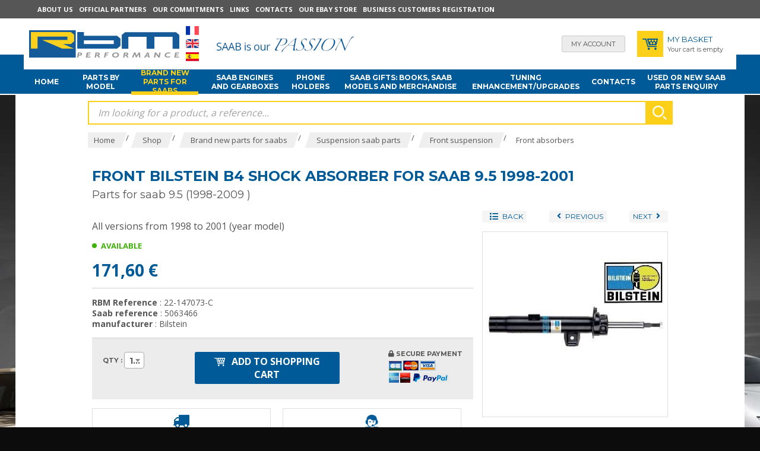

--- FILE ---
content_type: text/html; charset=utf-8
request_url: https://www.rbmperformance.com/front-bilstein-b4-shock-absorber-for-saab-9-5-1998-2001-_l_EN_r_90_i_2256.html
body_size: 17931
content:
    <!DOCTYPE html>
    <!--[if lt IE 7]>      <html class="no-js lt-ie9 lt-ie8 lt-ie7"> <![endif]-->
    <!--[if IE 7]>         <html class="no-js lt-ie9 lt-ie8"> <![endif]-->
    <!--[if IE 8]>         <html class="no-js lt-ie9"> <![endif]-->
    <!--[if gt IE 8]><!--> <html class="no-js"> <!--<![endif]-->
    <head>
        <meta charset="utf-8">
        <meta http-equiv="X-UA-Compatible" content="IE=edge,chrome=1">
                    <title>Front Bilstein B4 Shock absorber for saab 9.5 1998-2001 - SAAB spare parts specialist</title>
                
<meta property="product:price:amount" content="171.60" />
<meta property="product:price:currency" content="EUR" />
<meta name="generator" content="Clikeo (www.clikeo.fr)" />
<link href="https://plus.google.com/112990774952763385353" rel="publisher" />
<meta property="og:site_name" content="SAAB spare parts specialist" />
<meta property="og:title" content="Front Bilstein B4 Shock absorber for saab 9.5 1998-2001" />
<meta property="og:description" content="All versions from 1998 to 2001 (year model)" />
<meta property="og:url" content="https://www.rbmperformance.com/front-bilstein-b4-shock-absorber-for-saab-9-5-1998-2001-_l_EN_r_90_i_2256.html" />
<meta property="og:type" content="product" />
<meta property="og:image" content="https://www.rbmperformance.com/rbm_images/produits/saab_900_classic_bilstein_shock_absorber_b4_16_prd.jpg" />
<meta property="og:image:width" content="393" />
<meta property="og:image:height" content="280" />
<meta property="og:availability" content="instock" />
                    <meta name="description"            content="Front suspension Front absorbers: front bilstein b4 shock absorber for saab 9.5 1998-2001. All versions from 1998 to 2001 (year model)"/>
            <meta name="keywords"               content="Front suspension, Front absorbers, front bilstein b4 shock absorber for saab 9.5 1998-2001"/>
                <meta name="viewport" content="width=device-width, initial-scale=1">

        <link rel="canonical" href="https://www.rbmperformance.com/front-bilstein-b4-shock-absorber-for-saab-9-5-1998-2001-_l_EN_r_90_i_2256.html" />        

        <link href="/rbm_images/RBMPerformance.css?1762362711"           rel="stylesheet" type="text/css" />

        <script src="https://cdn.mycopilot.net/css3-mediaqueries.js"></script>

        <!-- FONTS -->
        <link href="https://fonts.googleapis.com/css?family=Fira+Sans:300,300i,400,400i,500,700" rel="stylesheet">
        <!--  -->
         		

			    
	    
        
                
        
                
        

                

                
        

		        

        
        
        

		        
		

                
        
        

		
        
<script type="text/javascript" src="templates/js/jquery-3.3.1.min.js" ></script>
<script type="text/javascript" src="templates/js/jquery-migrate-3.1.0.min.js" ></script>
<script type="text/javascript" src="templates/js/jquery-ui.min.js" ></script>
       	
<link rel="stylesheet" href="https://maxcdn.bootstrapcdn.com/font-awesome/4.7.0/css/font-awesome.min.css" type="text/css"/>

    </head>


<body class="_debug"  style="background:#0c0c0c url(/rbm_images/rbmUs/bgRbmUs.jpg) no-repeat center 130px;" oncontextmenu="return false;">


				<script>

					window.dataLayer = window.dataLayer || [];

			dataLayer.push({ ecommerce: null });  // Clear the previous ecommerce object.
			dataLayer.push({
			  event: "view_item",
			  ecommerce: {
			    items: [
					{
				      item_id: "2256",
				      item_name: "Front Bilstein B4 Shock absorber for saab 9.5 1998-2001",
				      currency: "EUR",
				      index: 0,
				      item_brand: "Bilstein",
				      item_category: "Front absorbers",
					  item_category2: "New PRODUCTS",
					  item_category3: "Special Operation -15_ from April 25 to 30th",
				      item_list_id: "main_products",
				      item_list_name: "Main Products",
				      price: 143.00,
      				  quantity: 1
					}
			    ]
			  }
			});
		

		window.dataLayer.push({
			'event': 'fireRemarketingTag',
			'google_tag_params': {
				'ecomm_prodid': 2256,
				'ecomm_pagetype': 'product',
				'ecomm_totalvalue': 143.00
			}
		});

</script>
	<script>(function(w,d,s,l,i){w[l]=w[l]||[];w[l].push({'gtm.start': new Date().getTime(),event:'gtm.js'});var f=d.getElementsByTagName(s)
	[0],j=d.createElement(s),dl=l!='dataLayer'?'&l='+l:'';j.async=true;j.src='//www.googletagmanager.com/gtm.js?id='+i+dl;f.parentNode.insertBefore(j,f);})
	(window,document,'script','dataLayer','GTM-P3T5XD');</script>
	

<div id="fb-root"></div>
<script>(function(d, s, id) {
  var js, fjs = d.getElementsByTagName(s)[0];
  if (d.getElementById(id)) return;
  js = d.createElement(s); js.id = id;
  js.src = "//connect.facebook.net/fr_FR/sdk.js#xfbml=1&appId=624223110978291&version=v2.0";
  fjs.parentNode.insertBefore(js, fjs);
}(document, 'script', 'facebook-jssdk'));</script>


<div id="page">
    <header>
    	<div class="bande-top">
    		<div class="clk-row">
                <div class="col-s-1">
                    <div class="bande-top-flex">
                        <ul>
                            
                                                                                                <li class="hide-m-lower">
                                        <a href="rbm-performance-the-leading-saab-parts-specialist-company-_l_EN_r_122.html"  >About us</a>
                                    </li>
                                                                                                                                <li class="hide-m-lower">
                                        <a href="rbm-performance-saab-tuning-specialist-and-official-dealer-maptun-abbott-racing-speedparts-_l_EN_r_123.html"  >Official partners</a>
                                    </li>
                                                                                                                                <li class="hide-m-lower">
                                        <a href="our-commitments-_l_EN_r_124.html"  >Our commitments</a>
                                    </li>
                                                                                                                                <li class="hide-m-lower">
                                        <a href="saab-links-_l_EN_r_125.html"  >Links</a>
                                    </li>
                                                                                                                                <li class="hide-m-lower">
                                        <a href="contacts-_l_EN_r_135.html"  >Contacts</a>
                                    </li>
                                                                                                                                <li class="hide-m-lower">
                                        <a href="http://stores.ebay.fr/RBM-performance-specialiste-saab"  target="_blank">Our EBAY store</a>
                                    </li>
                                                                                                                                <li class="hide-m-lower">
                                        <a href="business-customers-registration-_l_EN_r_128.html"  >Business customers Registration</a>
                                    </li>
                                                                                        <li class="hide-l hide-xl">
                                <p class="sav"><img src="/rbm_images/sitev2/ico-client-mobile.png">
                                    <a href="tel:+33 1 41 37 30 30">Customer service +33 141 373 030</a>
                                </p>
                            </li>
                            <li class="hide-xl hide-l">
                                <div class="langue">
                                                                            <a href="index.phtml?lng=FR">
                                            <img src="/rbm_images/sitev2/lg-fr.png" alt="Français" />
                                        </a>
                                                                            <a href="index.phtml?lng=EN">
                                            <img src="/rbm_images/sitev2/lg-en.png" alt="English" />
                                        </a>
                                                                            <a href="index.phtml?lng=ES">
                                            <img src="/rbm_images/sitev2/lg-es.png" alt="Spanish" />
                                        </a>
                                                                    </div>
                            </li>
                        </ul>
                                            </div>
                </div>
    		</div>
    	</div>
    	<div class="bande-header">
    		<div class="clk-row">
    			<div class="col-s-3-4 col-m-1-2 col-l-2-3 flex-logo">
                    <div class="menu-mobile hide-xl hide-l">
                        <a class="trigger sb-toggle-left sb-close nav-m" href="#menu">
                            <i class="fa fa-bars" aria-hidden="true"></i>
                        </a>
                    </div>
    				<a href="saab-spare-parts-specialist-_l_EN_r_3.html" title="SAAB spare parts specialist saab specialist, parts for saabs, used saab engines, saab tuning, saab gearbox" class="logo">
    					<img src="/rbm_images/sitev2/rbm-logo.png" alt="pieces auto saab">
    				</a>
    				<div class="langue hide-m-lower">
                                                    <a href="index.phtml?lng=FR">
                                <img src="/rbm_images/sitev2/lg-fr.png" alt="Français" />
                            </a>
                                                    <a href="index.phtml?lng=EN">
                                <img src="/rbm_images/sitev2/lg-en.png" alt="English" />
                            </a>
                                                    <a href="index.phtml?lng=ES">
                                <img src="/rbm_images/sitev2/lg-es.png" alt="Spanish" />
                            </a>
                            				</div>
    				<div class="baseline hide-m-lower">
    					<img src="/rbm_images/sitev2/rbm-baseline-EN.png?1">
    				</div>
    			</div>
    			<div class="col-s-1-4 col-m-1-2 col-l-1-3 bande-header-eco">
    				<a href="https://www.rbmperformance.com/index.phtml?lng=EN&srub=130&InitClient" title="My account" class="bh-compte">
                         <span class="show-s"><i class="fas fa-user"></i></span>  <span class="hide-s">My account</span>
                    </a>
    				<div class="bande-header-panier">
    					<a href="https://www.rbmperformance.com/index.phtml?lng=EN&srub=129&InitEcommerce" title="" class="bh-panier"><img src="/rbm_images/sitev2/ico-panier-bleu.png"></a>
						<p class="hide-s">
							<span>My Basket</span><br/>
							                                Your cart is empty
                            						</p>
    				</div>
    			</div>
    		</div>
    	</div>
    </header>
    <nav class="hide-m-lower">
    	<div class="clk-row">
    		<div class="col-m-1-2 col-l-1">

                
                <ul>
                    <li >
                        <a href="saab-spare-parts-specialist-_l_EN_r_3.html" title="Home">Home</a>
                    <li>

                                                                                                        <li >
                                    <a title="Brand new parts for saabs">Parts by model</a>
                                    <ul class="block-l-4 sousnav"><li class="linked"><img src="/rbm_images/saab/1v1.jpg" alt="pieces saab"/><a href="saab-93-oldies-saab-spare-parts-parts-for-saabs-brand-new-saab-parts-for-900-9000-9-3-9-5-_l_EN_r_5_p_1v1.html" >saab 93 (oldies)</a></li><li class="linked"><img src="/rbm_images/saab/1v2.jpg" alt="pieces saab"/><a href="saab-95-96-oldies-saab-spare-parts-parts-for-saabs-brand-new-saab-parts-for-900-9000-9-3-9-_l_EN_r_5_p_1v2.html" >saab 95, 96 (oldies)</a></li><li class="linked"><img src="/rbm_images/saab/1v3.jpg" alt="pieces saab"/><a href="saab-90-saab-spare-parts-parts-for-saabs-brand-new-saab-parts-for-900-9000-9-3-9-5-_l_EN_r_5_p_1v3.html" >saab 90</a></li><li class="linked"><img src="/rbm_images/saab/1v4.jpg" alt="pieces saab"/><a href="saab-99-saab-spare-parts-parts-for-saabs-brand-new-saab-parts-for-900-9000-9-3-9-5-_l_EN_r_5_p_1v4.html" >saab 99</a></li><li class="linked"><img src="/rbm_images/saab/1v5.jpg" alt="pieces saab"/><a href="saab-classic-900-1979-1993-saab-spare-parts-parts-for-saabs-brand-new-saab-parts-for-900-9-_l_EN_r_5_p_1v5.html" >saab classic 900 (1979-1993)</a></li><li class="linked"><img src="/rbm_images/saab/1v6.jpg" alt="pieces saab"/><a href="saab-900-ng-1994-1998-saab-spare-parts-parts-for-saabs-brand-new-saab-parts-for-900-9000-9-_l_EN_r_5_p_1v6.html" >saab 900 NG 1994-1998</a></li><li class="linked"><img src="/rbm_images/saab/1v7.jpg" alt="pieces saab"/><a href="saab-9000-saab-spare-parts-parts-for-saabs-brand-new-saab-parts-for-900-9000-9-3-9-5-_l_EN_r_5_p_1v7.html" >saab 9000</a></li><li class="linked"><img src="/rbm_images/saab/1v8.jpg" alt="pieces saab"/><a href="saab-9-3-1998-2002-saab-spare-parts-parts-for-saabs-brand-new-saab-parts-for-900-9000-9-3--_l_EN_r_5_p_1v8.html" >saab 9.3 1998-2002</a></li><li class="linked"><img src="/rbm_images/saab/1v9.jpg" alt="pieces saab"/><a href="saab-9-5-1998-2009-saab-spare-parts-parts-for-saabs-brand-new-saab-parts-for-900-9000-9-3--_l_EN_r_5_p_1v9.html" >saab 9.5 (1998-2009 )</a></li><li class="linked"><img src="/rbm_images/saab/1v10.jpg" alt="pieces saab"/><a href="saab-9-3-ng-2003-2011-saab-spare-parts-parts-for-saabs-brand-new-saab-parts-for-900-9000-9-_l_EN_r_5_p_1v10.html" >saab 9.3 NG (2003-2011 )</a></li><li class="linked"><img src="/rbm_images/saab/1v11.jpg" alt="pieces saab"/><a href="new-saab-9-5-2010-saab-spare-parts-parts-for-saabs-brand-new-saab-parts-for-900-9000-9-3--_l_EN_r_5_p_1v47.html" >New saab 9.5 (2010- ?)</a></li></ul>
                                </li>
                                                                                                                                                                                                                                                                                                                                                
                                                                        <li  class="selected" >
                                <a href="saab-spare-parts-parts-for-saabs-brand-new-saab-parts-for-900-9000-9-3-9-5-_l_EN_r_5.html" title="Brand new parts for saabs">
                                    Brand new parts for saabs
                                </a>
                                <ul class="block-l-4 sousnav"><li><a href="parts-and-accessories-for-saab-900-9000-9-3-9-5-convertible-_l_EN_r_6.html" >SAAB Accessories</a></li><li><a href="body-parts-for-saab-900-9000-9-3-9-5-convertible-_l_EN_r_7.html" >Body parts</a></li><li><a href="a-c-and-heating-saab-parts-_l_EN_r_25.html" >A/C and Heating saab parts</a></li><li><a href="air-filter-for-saab-900-9000-9-3-9-5-convertible-_l_EN_r_8.html" >saab Service parts</a></li><li><a href="parts-for-saab-93-steering--_l_EN_r_9.html" >Steering saab parts</a></li><li><a href="saab-lighting-_l_EN_r_10.html" >saab Lighting</a></li><li><a href="saab-brake-system-_l_EN_r_11.html" >saab Brake system</a></li><li><a href="interior-saab-_l_EN_r_12.html" >Interior saab</a></li><li><a href="saab-wheels-and-relatives-_l_EN_r_26.html" >saab wheels and relatives</a></li><li><a href="engine-saab-parts-_l_EN_r_47.html" >Engine saab parts</a></li><li><a href="saab-tools-_l_EN_r_73.html" >saab Tools</a></li><li><a href="switches-sensors-and-relays-saab-_l_EN_r_75.html" >switches, sensors and relays saab</a></li><li><a href="suspension-parts-for-saab-_l_EN_r_82.html" class="selected">Suspension saab parts</a></li><li><a href="exhaust-parts-saab-93-_l_EN_r_95.html" >Exhaust system saab</a></li><li><a href="saab-transmission-parts-_l_EN_r_99.html" >saab Transmission parts</a></li></ul>
                            </li>
                                                                                                <li >
                                <a href="saab-engines-gearbox-900-9000-9-3-9-5-_l_EN_r_16.html" title="SAAB engines and gearboxes">
                                    SAAB engines and gearboxes
                                </a>
                                
                            </li>
                                                                                                <li >
                                <a href="phone-holders-_l_EN_r_219.html" title="Phone Holders">
                                    Phone Holders
                                </a>
                                <ul class="block-l-4 sousnav"><li><img src="/rbm_images/vignettes_gammes/honda-logo-png3.png"  width="186"  height="124"  alt=""  /><a href="honda-_l_EN_r_223.html" >HONDA</a></li><li><img src="/rbm_images/vignettes_gammes/mini-logopng1.png"  width="186"  height="82"  alt=""  /><a href="mini-_l_EN_r_221.html" >MINI</a></li><li><img src="/rbm_images/vignettes_gammes/renault-logopng1.png"  width="186"  height="105"  alt=""  /><a href="renault-_l_EN_r_222.html" >RENAULT</a></li><li><img src="/rbm_images/vignettes_gammes/saab-logo-png5.png"  width="166"  height="133"  alt=""  /><a href="saab-_l_EN_r_220.html" >SAAB</a></li><li><img src="/rbm_images/vignettes_gammes/volkswagen-logo.png"  width="186"  height="105"  alt=""  /><a href="volkswagen-_l_EN_r_225.html" >VOLKSWAGEN</a></li><li><img src="/rbm_images/vignettes_gammes/volvo-logo-png14.png"  width="186"  height="105"  alt=""  /><a href="volvo-_l_EN_r_224.html" >VOLVO</a></li></ul>
                            </li>
                                                                                                <li >
                                <a href="saab-gifts-books-saab-models-and-merchandise-_l_EN_r_188.html" title="saab gifts: books, saab models and merchandise">
                                    saab gifts: books, saab models and merchandise
                                </a>
                                
                            </li>
                                                                                                <li >
                                <a href="saab-tuning-acessories-_l_EN_r_106.html" title="Tuning enhancement/upgrades">
                                    Tuning enhancement/upgrades
                                </a>
                                <ul class="block-l-4 sousnav"><li><img src="/rbm_images/saab/1v1.jpg" alt="pieces saab"/><a href="saab-93-oldies-saab-tuning-parts-and-upgrades-maptun-performance-_l_EN_r_106_p_1v1.html" >saab 93 (oldies)</a></li><li><img src="/rbm_images/saab/1v2.jpg" alt="pieces saab"/><a href="saab-95-96-oldies-saab-tuning-parts-and-upgrades-maptun-performance-_l_EN_r_106_p_1v2.html" >saab 95, 96 (oldies)</a></li><li><img src="/rbm_images/saab/1v3.jpg" alt="pieces saab"/><a href="saab-90-saab-tuning-parts-and-upgrades-maptun-performance-_l_EN_r_106_p_1v3.html" >saab 90</a></li><li><img src="/rbm_images/saab/1v4.jpg" alt="pieces saab"/><a href="saab-99-saab-tuning-parts-and-upgrades-maptun-performance-_l_EN_r_106_p_1v4.html" >saab 99</a></li><li><img src="/rbm_images/saab/1v5.jpg" alt="pieces saab"/><a href="saab-classic-900-1979-1993-saab-tuning-parts-and-upgrades-maptun-performance-_l_EN_r_106_p_1v5.html" >saab classic 900 (1979-1993)</a></li><li><img src="/rbm_images/saab/1v6.jpg" alt="pieces saab"/><a href="saab-900-ng-1994-1998-saab-tuning-parts-and-upgrades-maptun-performance-_l_EN_r_106_p_1v6.html" >saab 900 NG 1994-1998</a></li><li><img src="/rbm_images/saab/1v7.jpg" alt="pieces saab"/><a href="saab-9000-saab-tuning-parts-and-upgrades-maptun-performance-_l_EN_r_106_p_1v7.html" >saab 9000</a></li><li><img src="/rbm_images/saab/1v8.jpg" alt="pieces saab"/><a href="saab-9-3-1998-2002-saab-tuning-parts-and-upgrades-maptun-performance-_l_EN_r_106_p_1v8.html" >saab 9.3 1998-2002</a></li><li><img src="/rbm_images/saab/1v9.jpg" alt="pieces saab"/><a href="saab-9-5-1998-2009-saab-tuning-parts-and-upgrades-maptun-performance-_l_EN_r_106_p_1v9.html" >saab 9.5 (1998-2009 )</a></li><li><img src="/rbm_images/saab/1v10.jpg" alt="pieces saab"/><a href="saab-9-3-ng-2003-2011-saab-tuning-parts-and-upgrades-maptun-performance-_l_EN_r_106_p_1v10.html" >saab 9.3 NG (2003-2011 )</a></li><li><img src="/rbm_images/saab/1v11.jpg" alt="pieces saab"/><a href="new-saab-9-5-2010-saab-tuning-parts-and-upgrades-maptun-performance-_l_EN_r_106_p_1v47.html" >New saab 9.5 (2010- ?)</a></li></ul>
                            </li>
                                                                                                <li >
                                <a href="contacts-_l_EN_r_135.html" title="Contacts">
                                    Contacts
                                </a>
                                
                            </li>
                                                                                                <li >
                                <a href="brand-used-and-new-saab-parts-request-form-_l_EN_r_17.html" title="Used or NEW SAAB Parts enquiry">
                                    Used or NEW SAAB Parts enquiry
                                </a>
                                
                            </li>
                                                            </ul>
    		</div>

    	</div>
    </nav>
    <section>

    	

    	<div class="clk-row">
    		            <div class="col-l-10-12 l-offset-1-12 search-box">
    			<div class="clk-row collapse">
                    <div class="col-s-1">
	<link rel="stylesheet" href="https://cdnjs.cloudflare.com/ajax/libs/jqueryui/1.11.4/jquery-ui.structure.min.css">
  	<style>
		.ui-autocomplete-loading {
			background: white url("https://jqueryui.com/resources/demos/autocomplete/images/ui-anim_basic_16x16.gif") right center no-repeat;
		}
		.ui-autocomplete{
			z-index:89999;
			padding-bottom:10px;
			font-size:13px;
		}
		.ui-autocomplete li::before{ display: none; }
		.ui-menu .ui-menu-item{
			list-style:none;
		    padding: 8px !important;
		   
		}
		.ui-menu .ui-menu-item a{
		    text-decoration:none;
		    color: #000;
		}
		.ui-autocomplete-category{
			list-style:none;
		    padding: 8px !important;
		    text-transform:uppercase;
		}
		.ui-autocomplete-category a{
		    font-weight: bold;
		    margin: .95em 0 0px 0;
		    line-height: 1.5;
		    color: #000;
		    text-decoration: none;
		}
		.ui-widget-content {
  			border: 1px solid #000;
  			border-top:0px;
  			background: #FFF ;
  			/*position: absolute;*/
  			color: #000;
  			webkit-border-radius: 0px 0px 5px 5px;
  			border-radius: 0px 0px 5px 5px;
  			transform: translateY(-3px);
			-webkit-transform: translateY(-3px);
		}
		.ui-autocomplete.ui-menu .ui-menu-item{
			  list-style-image:none;
			  border-top:1px solid #e3e4e6;
		}
		.ui-autocomplete.ui-menu .ui-menu-item:hover,
		.ui-autocomplete.ui-menu .ui-state-focus{
			/* text-decoration:underline; */
			margin:0;
			background:#4584a6  ;
		}
  		.ui-autocomplete.ui-menu .ui-state-focus a{
			color: #FFF;
		}

	</style>
  	<script>
  		$.widget( "custom.catcomplete", $.ui.autocomplete, {
		    _create: function() {
	      		this._super();
	      		this.widget().menu( "option", "items", "> :not(.ui-autocomplete-category)" );
	    	},
	    	_renderMenu: function( ul, items ) {
	      		var that = this,
	        		currentCategory = "";
	      		$.each( items, function( index, item ) {
	        		var li;
	        		if ( item.category != currentCategory ) {
	          			ul.append( "<li class='ui-autocomplete-category'><a href='"+item.url+"'>" + item.category + "</a></li>" );
	          			currentCategory = item.category;
	        		}
	        		li = that._renderItemData( ul, item );
	        		if ( item.category ) {
	          			li.attr( "aria-label", item.category + " : " + item.label );
	        		}
	      		});
	    	},
	    	_renderItemData: function (ul, item) {
         		return $("<li></li>")
             		.data("item.autocomplete", item)
             		.append("<a href='"+item.url+"'>" + item.label + "</a>")
             		.appendTo(ul);
     		}
	  	});
  		$(function() {
    		$( ".SKEYWORD" ).catcomplete({
	      		source: function( request, response ) {
		        	$.ajax({
		          		url: "index.phtml",
		          		dataType: "json",
		          		data: {
		            		q: request.term,
		          			max: 15,
		          			h: true
		          		},
		          		success: function( data ) {
		          			//console.log("yeahaa");
		            		response($.map(data, function(item) {
								return {
									id      : item.id ,
									category: item.category ,
									label   : item.label ,
									url     : item.url ,
									sentence: item.sentence 
								}
							}))
		          		}
		        	});
		      	},
		      	minLength: 3,
		      	select: function( event, ui ) {
		      		//console.log(event);console.log(ui);return false;
		      		if (ui.item) {
						alert("go "+ui.url);
						window.location.href = ui.item.url;
					} else {
						$("#SKEYWORD").val("");
						return false;
					}
			  	}
	    	});
		});
	</script>

<form  method="get" action="index.phtml" class="search-form"> 
    <input type="hidden" name="srub" value="157"/>
    <input type="hidden" name="lng" value="EN"/>
    <input type="text" class="SKEYWORD" name="SKEYWORD" value="" placeholder="Im looking for a product, a reference..."/>
 	<button type="submit"><img src="/rbm_images/sitev2/ico-loupe.png" alt="Recherche"></button>
</form></div>
                </div>
    		</div>
                                        <div class="col-l-10-12 l-offset-1-12">
                    <div class="clk-row collapse">
                        <div class="col-s-1">
                            <div class="breadcrumb">
                                
                                                               <a href="saab-spare-parts-specialist-_l_EN_r_3.html"><span>Home</span></a>&nbsp;/&nbsp;<a href="shop-_l_EN_r_4.html" title="Shop" class="selected"><span>Shop</span></a>&nbsp;/&nbsp;&nbsp;<a href="saab-spare-parts-parts-for-saabs-brand-new-saab-parts-for-900-9000-9-3-9-5-_l_EN_r_5.html" title="Brand new parts for saabs" class="selected"><span>Brand new parts for saabs</span></a>&nbsp;/&nbsp;&nbsp;<a href="suspension-parts-for-saab-_l_EN_r_82.html" title="Suspension saab parts" class="selected"><span>Suspension saab parts</span></a>&nbsp;/&nbsp;&nbsp;<a href="front-suspension-_l_EN_r_89.html" title="Front suspension" class="selected"><span>Front suspension</span></a>&nbsp;/&nbsp;&nbsp;<a href="front-absorbers-_l_EN_r_90.html" title="Front absorbers" class="selected"><span>Front absorbers</span></a>&nbsp;


                            </div>
                        </div>
                    </div>
                </div>
                <div class="clear"></div>
            





<div class="clk-row">
	<div class="col-l-10-12 l-offset-1-12">
		<div class="detail-produit" itemscope itemtype="http://data-vocabulary.org/Product">
			<div class="clk-row">
				<div class="col-s-1 flex">
					<h1 style="word-wrap:break-word;" itemprop="name">Front Bilstein B4 Shock absorber for saab 9.5 1998-2001</h1>
				    		            		            				</div>
				<div class="col-s-1">
																<h2 class="ss-titre">Parts for saab 9.5 (1998-2009 )</h2>
										<meta itemprop="identifier" content="sku:2256">
				</div>
			</div>

			<div class="clk-row">
				<div class="col-m-1-3 col-l-4-12 col-push-right">
					<div class="nav-produit">
				  						  							  								 <a href="front-absorbers-_l_EN_r_90.html" class="back">
						 	<i class="fa fa-lg fa-list" aria-hidden="true"></i><span>back</span>
						 </a>
						 						 	<a href="front-bilstein-b4-shock-absorber-for-saab-900-ng-_l_EN_r_90_i_2246.html" title="Front Bilstein B4 Shock absorber for saab 900 NG">
						 		<i class="fa fa-angle-left" aria-hidden="true"></i><span>Previous</span>
						 	</a>
						 						 						 	<a href="front-bilstein-b4-shock-absorber-for-saab-9000-_l_EN_r_90_i_2242.html" title="Front Bilstein B4 Shock absorber for saab 9000">
						  		<span>NEXT</span><i class="fa fa-angle-right" aria-hidden="true"></i>
							</a>
						 					 </div>
					<div class="img-produit">
													<div class="clk-wrap-img imglarge">
					        <a class="imglarge fancybox"  rel="cleanmarket" title="Front Bilstein B4 Shock absorber for saab 9.5 1998-2001 / Front absorbers" href="/rbm_images/produits/saab_900_classic_bilstein_shock_absorber_b4_16.jpg">
					        	<img id="limg" itemprop="image" src="/rbm_images/produits/saab_900_classic_bilstein_shock_absorber_b4_16_prd.jpg?2" alt="Front Bilstein B4 Shock absorber for saab 9.5 1998-2001 Front absorbers">
					        </a>
					    </div>
					</div>

									</div>


				<div class="col-m-2-3 col-l-8-12 col-mt2">
					<div itemprop="description">
						<p>All versions from 1998 to 2001 (year model)</p>
					</div>

					<p class="liste-produit-stock">
													<span class="dispo"> Available</span>
											</p>
					<div class="detail-produit-prix">
																				171,60 €
																			<span itemprop="offerDetails" itemscope itemtype="http://data-vocabulary.org/Offer" style="display:none;">
							<meta itemprop="currency" content="EUR" />
						 	<meta itemprop="availability" content="in_stock" />
						 	<meta itemprop="condition" content="new" />
							<span itemprop="price" content="171.60">171.60</span>
						</span>
					</div>
					<div class="detail-produit-reference">
						<p><b>RBM Reference</b> : 22-147073-C
													<br/><b>Saab reference</b> : 5063466
						
																					<br/><b>manufacturer</b> : Bilstein
																			</p>
					</div>
					<div class="detail-produit-eco">
						<form action="index.phtml" method="post" name="AddForm" id="AddForm">
							<input type="hidden" name="srub" value="90"/>
							<input type="hidden" name="iprod" value="2256"/>
							<input type="hidden" name="addProduct" value="Yes"/>
							<input type="hidden" name="p" value=""/>
							<input type="hidden" name="pageid" value=""/>

							<div class="clk-row">

																										<div class="col-l-3-12 col-s-1-3 col-mt">
										<p class="qte">
											<span class="hide-s">Qty :&nbsp;</span>
																		              								              								              												<select name="QUANTITE" class="PRODQUANTITE" idprod="2256">
								                								                    <option value="1">1</option>
								                								                    <option value="2">2</option>
								                								                    <option value="3">3</option>
								                								                    <option value="4">4</option>
								                								                    <option value="5">5</option>
								                								                    <option value="6">6</option>
								                								                    <option value="7">7</option>
								                								                    <option value="8">8</option>
								                								                    <option value="9">9</option>
								                								                    <option value="10">10</option>
								                								                    <option value="11">11</option>
								                								                    <option value="12">12</option>
								                								                    <option value="13">13</option>
								                								                    <option value="14">14</option>
								                								                    <option value="15">15</option>
								                								                    <option value="16">16</option>
								                								                    <option value="17">17</option>
								                								                    <option value="18">18</option>
								                								                    <option value="19">19</option>
								                								                    <option value="20">20</option>
								                								                    <option value="21">21</option>
								                								                    <option value="22">22</option>
								                								                    <option value="23">23</option>
								                								                    <option value="24">24</option>
								                								                    <option value="25">25</option>
								                								                    <option value="26">26</option>
								                								                    <option value="27">27</option>
								                								                    <option value="28">28</option>
								                								                    <option value="29">29</option>
								                								                    <option value="30">30</option>
								                								                    <option value="31">31</option>
								                								                    <option value="32">32</option>
								                								                    <option value="33">33</option>
								                								                    <option value="34">34</option>
								                								                    <option value="35">35</option>
								                								                    <option value="36">36</option>
								                							              	</select>
							            </p>
									</div>
									<div class="col-l-5-12 col-s-2-3 col-mt">
										<button type="submit" name="addProduct">
											<img src="/rbm_images/sitev2/ico-panier-blanc.png">	Add to shopping cart
										</button>
									</div>
									<div class="col-l-4-12 col-text-right">
										<p>
											<span><i class="fa fa-lock" aria-hidden="true"></i> Secure payment<br class="hide-l-lower" /></span>
											<span>
																						<img src="/rbm_images/sitev2/paiement-secure.png" alt="">
											</span>
										</p>
									</div>
															</div>
						</form>
					</div>
					<div class="clk-row collapse">
													<div class="col-l-1-2 col-mt2">
								<div class="box-eco">
									<img src="/rbm_images/sitev2/ico-livraison.png"><br/>
								 											24H for the expedition if ordered before noon
																	</div>
							</div>	
							<div class="col-l-1-2 col-mt2">
								<div class="box-eco">
									<img src="/rbm_images/sitev2/ico-bande-client.png" alt=""><br/>
									<a href="javascript:{}" onclick="document.getElementById('question').submit(); return false;">A question about this product?</a>

													
									<form action="contacts-_l_EN_r_135.html" method="post" name="question" id="question">
									    									    <input type="hidden" name="PreMessage" value="22-147073-C+-+Front+Bilstein+B4+Shock+absorber+for+saab+9.5+1998-2001"/>
									    <input type="hidden" name="Type" value="Question"/>
									    <input type="hidden" name="BackToUrl" value="/front-bilstein-b4-shock-absorber-for-saab-9-5-1998-2001-_l_EN_r_90_i_2256.html"/>
									</form>  
								</div>
							</div>
											</div>
									</div>
			</div>

			<div class="clear" style="height: 30px"></div>
									<div class="clk-row">
				<div class="col-s-1">
					<div class="pager-wrapper pager-wp-detail">
						<div class="pager">
						 	<div class="col-s-1-3 col-text-center">
							 									 	<a href="front-bilstein-b4-shock-absorber-for-saab-900-ng-_l_EN_r_90_i_2246.html" title="Front Bilstein B4 Shock absorber for saab 900 NG">
								 		<i class="fa fa-angle-left" aria-hidden="true"></i><span class="hide-s">Product&nbsp;</span>Previous
								 	</a>
							 							 	</div>
						  	<div class="col-s-1-3 col-text-center">
							 	<a href="front-absorbers-_l_EN_r_90.html" class="back">
								 	back<span class="hide-s">&nbsp;To the list</span>
							 	</a>
						 	</div>
							<div class="col-s-1-3 col-text-center">
																 	<a href="front-bilstein-b4-shock-absorber-for-saab-9000-_l_EN_r_90_i_2242.html" title="Front Bilstein B4 Shock absorber for saab 9000">
								  		<span class="hide-s">Product&nbsp;</span>NEXT<i class="fa fa-angle-right" aria-hidden="true"></i>
									</a>
															</div>
		    			</div>
	    			</div>
				</div>
			</div>

							<div class="clear"></div>
				<div class="clk-row">
					<div class="col-s-1 col-mt2">
						<p class="titre-gamme" style="margin-bottom:5px"><span>We also recommend you</span></p>
					</div>
				</div>
			
		</div>
	</div>
</div>

</div>
	<div class="bande-grise liste-produit-lies">
		<div class="clk-row">
			<div class="col-l-10-12 l-offset-1-12">
									<div class="col-m-1-3 col-l-1-5 col-mb2">
						 <div class="liste-produit collapse">
	<div class="clk-row">
		<div class="col-s-1-2 col-m-1">
					   				<div class="clk-wrap-img">
				<a href="rear-bilstein-b4-shock-absorbe-for-saab-9-5-1998-2009-_l_EN_r_85_i_2255.html" title="">
											<img src="/rbm_images/produits/saab_900_classic_bilstein_shock_absorber_b4_16_tbn.jpg" alt="" border="0" />
			 						</a>
			</div>
		</div>
		<div class="col-s-1-2 col-m-1">
			<h2>
				<a href="rear-bilstein-b4-shock-absorbe-for-saab-9-5-1998-2009-_l_EN_r_85_i_2255.html" title="">
					Rear Bilstein B4 Shock absorbe for saab 9.5 1998-2009
				</a>
			</h2>
			<div class="liste-produit-desc">
				<div class="liste-produit-prix">
					<p>
													99,50 €
																		</p>
				</div>
							</div>
					</div>
	</div>
</div>					</div>
									<div class="col-m-1-3 col-l-1-5 col-mb2">
						 <div class="liste-produit collapse">
	<div class="clk-row">
		<div class="col-s-1-2 col-m-1">
					   				<div class="clk-wrap-img">
				<a href="vulcanet-cleaning-wipes-for-car-and-motorcycle-microfiber-_l_EN_r_6_i_3386.html" title="">
											<img src="/rbm_images/produits/vulcanet_produit_nettotant_auto,_moto,_vulvanet_auto_cleaning_product_tbn.jpg" alt="" border="0" />
			 						</a>
			</div>
		</div>
		<div class="col-s-1-2 col-m-1">
			<h2>
				<a href="vulcanet-cleaning-wipes-for-car-and-motorcycle-microfiber-_l_EN_r_6_i_3386.html" title="">
					VULCANET cleaning wipes for car and motorcycle + microfiber
				</a>
			</h2>
			<div class="liste-produit-desc">
				<div class="liste-produit-prix">
					<p>
													46,80 €
																		</p>
				</div>
							</div>
					</div>
	</div>
</div>					</div>
									<div class="col-m-1-3 col-l-1-5 col-mb2">
						 <div class="liste-produit collapse">
	<div class="clk-row">
		<div class="col-s-1-2 col-m-1">
							<div class="pastille pst-promo">
					
		        	5%
		        </div>
					   				<div class="clk-wrap-img">
				<a href="saab-keyring-for-saab-9-3-and-9-5-_l_EN_r_188_i_3333.html" title="">
											<img src="/rbm_images/produits/20160920_122439_tbn.jpg" alt="" border="0" />
			 						</a>
			</div>
		</div>
		<div class="col-s-1-2 col-m-1">
			<h2>
				<a href="saab-keyring-for-saab-9-3-and-9-5-_l_EN_r_188_i_3333.html" title="">
					saab keyring for saab 9.3 and 9.5
				</a>
			</h2>
			<div class="liste-produit-desc">
				<div class="liste-produit-prix">
					<p>
													16,70 €
															<strike>17,50 €</strike>
																		</p>
				</div>
							</div>
					</div>
	</div>
</div>					</div>
									<div class="col-m-1-3 col-l-1-5 col-mb2">
						 <div class="liste-produit collapse">
	<div class="clk-row">
		<div class="col-s-1-2 col-m-1">
					   				<div class="clk-wrap-img">
				<a href="saab-keyring-for-saab-900-9000-900ng-9-3-and-9-5-_l_EN_r_188_i_2029.html" title="">
											<img src="/rbm_images/produits/saab_scania_keys_fob_tbn.jpg" alt="" border="0" />
			 						</a>
			</div>
		</div>
		<div class="col-s-1-2 col-m-1">
			<h2>
				<a href="saab-keyring-for-saab-900-9000-900ng-9-3-and-9-5-_l_EN_r_188_i_2029.html" title="">
					saab keyring for saab 900, 9000, 900NG, 9.3 and 9.5
				</a>
			</h2>
			<div class="liste-produit-desc">
				<div class="liste-produit-prix">
					<p>
													16,70 €
																		</p>
				</div>
							</div>
					</div>
	</div>
</div>					</div>
									<div class="col-m-1-3 col-l-1-5 col-mb2">
						 <div class="liste-produit collapse">
	<div class="clk-row">
		<div class="col-s-1-2 col-m-1">
					   				<div class="clk-wrap-img">
				<a href="phone-holder-for-saab-9-5-_l_EN_r_6_i_4447.html" title="">
											<img src="/rbm_images/produits/support-telephone-saab-95-2_tbn.jpg" alt="" border="0" />
			 						</a>
			</div>
		</div>
		<div class="col-s-1-2 col-m-1">
			<h2>
				<a href="phone-holder-for-saab-9-5-_l_EN_r_6_i_4447.html" title="">
					Phone holder for Saab 9-5
				</a>
			</h2>
			<div class="liste-produit-desc">
				<div class="liste-produit-prix">
					<p>
													36,70 €
																		</p>
				</div>
							</div>
					</div>
	</div>
</div>					</div>
									<div class="col-m-1-3 col-l-1-5 col-mb2">
						 <div class="liste-produit collapse">
	<div class="clk-row">
		<div class="col-s-1-2 col-m-1">
					   				<div class="clk-wrap-img">
				<a href="hirsch-original-type-front-grille-set-in-black-saab-9-5-2002-2005-_l_EN_r_19_i_4545.html" title="">
											<img src="/rbm_images/produits/3y7a2203_tbn.jpg" alt="" border="0" />
			 						</a>
			</div>
		</div>
		<div class="col-s-1-2 col-m-1">
			<h2>
				<a href="hirsch-original-type-front-grille-set-in-black-saab-9-5-2002-2005-_l_EN_r_19_i_4545.html" title="">
					HIRSCH original type Front grille set in black saab 9.5 2002-2005
				</a>
			</h2>
			<div class="liste-produit-desc">
				<div class="liste-produit-prix">
					<p>
													250,00 €
																		</p>
				</div>
							</div>
					</div>
	</div>
</div>					</div>
									<div class="col-m-1-3 col-l-1-5 col-mb2">
						 <div class="liste-produit collapse">
	<div class="clk-row">
		<div class="col-s-1-2 col-m-1">
					   			     	<div class="pastille pst-3x">
		            <a href="#RUBRIQUENULL#" target="_blank" title="la page n°226 est invisible!">
		                <img src="/rbm_images/sitev2/footer-3x.png"/>
		            </a>
		     	</div>
		  				<div class="clk-wrap-img">
				<a href="hirsch-type-front-grille-in-black-saab-9-5-2002-2005-_l_EN_r_19_i_4540.html" title="">
											<img src="/rbm_images/produits/20230224-3y7a1844-2_tbn.jpg" alt="" border="0" />
			 						</a>
			</div>
		</div>
		<div class="col-s-1-2 col-m-1">
			<h2>
				<a href="hirsch-type-front-grille-in-black-saab-9-5-2002-2005-_l_EN_r_19_i_4540.html" title="">
					HIRSCH type Front grille in black saab 9.5 2002-2005
				</a>
			</h2>
			<div class="liste-produit-desc">
				<div class="liste-produit-prix">
					<p>
													300,00 €
																		</p>
				</div>
							</div>
					</div>
	</div>
</div>					</div>
									<div class="col-m-1-3 col-l-1-5 col-mb2">
						 <div class="liste-produit collapse">
	<div class="clk-row">
		<div class="col-s-1-2 col-m-1">
					   				<div class="clk-wrap-img">
				<a href="antenna-cap-rbm-for-saab-9-3-and-9-5-_l_EN_r_79_i_4225.html" title="">
											<img src="/rbm_images/produits/img-9775_tbn.jpg" alt="" border="0" />
			 						</a>
			</div>
		</div>
		<div class="col-s-1-2 col-m-1">
			<h2>
				<a href="antenna-cap-rbm-for-saab-9-3-and-9-5-_l_EN_r_79_i_4225.html" title="">
					Antenna cap RBM for saab 9.3 and 9.5
				</a>
			</h2>
			<div class="liste-produit-desc">
				<div class="liste-produit-prix">
					<p>
													21,50 €
																		</p>
				</div>
							</div>
					</div>
	</div>
</div>					</div>
									<div class="col-m-1-3 col-l-1-5 col-mb2">
						 <div class="liste-produit collapse">
	<div class="clk-row">
		<div class="col-s-1-2 col-m-1">
					   				<div class="clk-wrap-img">
				<a href="saab-turbo-watch-_l_EN_r_188_i_4629.html" title="">
											<img src="/rbm_images/produits/montresaab_tbn.jpg" alt="" border="0" />
			 						</a>
			</div>
		</div>
		<div class="col-s-1-2 col-m-1">
			<h2>
				<a href="saab-turbo-watch-_l_EN_r_188_i_4629.html" title="">
					Saab turbo watch
				</a>
			</h2>
			<div class="liste-produit-desc">
				<div class="liste-produit-prix">
					<p>
													140,00 €
																		</p>
				</div>
							</div>
					</div>
	</div>
</div>					</div>
									<div class="col-m-1-3 col-l-1-5 col-mb2">
						 <div class="liste-produit collapse">
	<div class="clk-row">
		<div class="col-s-1-2 col-m-1">
					   				<div class="clk-wrap-img">
				<a href="led-bulbs-h7-kit-for-headlights-for-saab-9-5-from-1998-2005-_l_EN_r_201_i_4715.html" title="">
											<img src="/rbm_images/produits/kitled9-5-01-05_tbn.jpg" alt="" border="0" />
			 						</a>
			</div>
		</div>
		<div class="col-s-1-2 col-m-1">
			<h2>
				<a href="led-bulbs-h7-kit-for-headlights-for-saab-9-5-from-1998-2005-_l_EN_r_201_i_4715.html" title="">
					LED bulbs (H7) kit for headlights for Saab 9-5 from 1998-2005
				</a>
			</h2>
			<div class="liste-produit-desc">
				<div class="liste-produit-prix">
					<p>
													68,50 €
																		</p>
				</div>
							</div>
					</div>
	</div>
</div>					</div>
									<div class="col-m-1-3 col-l-1-5 col-mb2">
						 <div class="liste-produit collapse">
	<div class="clk-row">
		<div class="col-s-1-2 col-m-1">
					   				<div class="clk-wrap-img">
				<a href="led-headlights-bulbs-kit-for-saab-9-5-from-2001-2005-with-xenon--_l_EN_r_201_i_4716.html" title="">
											<img src="/rbm_images/produits/kitled9-5-01-05_tbn.jpg" alt="" border="0" />
			 						</a>
			</div>
		</div>
		<div class="col-s-1-2 col-m-1">
			<h2>
				<a href="led-headlights-bulbs-kit-for-saab-9-5-from-2001-2005-with-xenon--_l_EN_r_201_i_4716.html" title="">
					LED headlights bulbs kit for Saab 9-5 from 2001-2005 (with Xenon)
				</a>
			</h2>
			<div class="liste-produit-desc">
				<div class="liste-produit-prix">
					<p>
													106,00 €
																		</p>
				</div>
							</div>
					</div>
	</div>
</div>					</div>
									<div class="col-m-1-3 col-l-1-5 col-mb2">
						 <div class="liste-produit collapse">
	<div class="clk-row">
		<div class="col-s-1-2 col-m-1">
					   				<div class="clk-wrap-img">
				<a href="led-bulbs-kit-for-fog-lights-for-saab-9-5-from-2001-2009-_l_EN_r_201_i_4721.html" title="">
											<img src="/rbm_images/produits/kitled9-5-01-05_tbn.jpg" alt="" border="0" />
			 						</a>
			</div>
		</div>
		<div class="col-s-1-2 col-m-1">
			<h2>
				<a href="led-bulbs-kit-for-fog-lights-for-saab-9-5-from-2001-2009-_l_EN_r_201_i_4721.html" title="">
					LED bulbs kit for fog lights for Saab 9-5 from 2001-2009
				</a>
			</h2>
			<div class="liste-produit-desc">
				<div class="liste-produit-prix">
					<p>
													68,00 €
																		</p>
				</div>
							</div>
					</div>
	</div>
</div>					</div>
							</div>
		</div>
	</div>
    	     	 		<div class="clear" style="height:30px"></div>

    	 		<div class="clk-row">
					<div class="col-m-10-12 m-offset-1-12 slider service-wrapper">
						<ul class="block-m-3 block-l-5 ">
							<li>
								<div class="service-box">
									<p><img src="/rbm_images/sitev2/ico-bande-piece.png" alt="" width="84" height="64" /></p>
<p>Quality products and genuine certified</p>
								</div>
							</li>
							<li>
								<div class="service-box">
									<p><img src="/rbm_images/sitev2/ico-bande-prix.png" alt="" width="62" height="62" /></p>
<p>Prices lower than market ones</p>
								</div>
							</li>
							<li>
								<div class="service-box">
									<p><img src="/rbm_images/sitev2/ico-bande-livraison.png" width="73" height="64" /></p>
<p>Free delivery at pick-up store (in France) from 100€</p>
								</div>
							</li>
							<li>
								<div class="service-box">
									<p><img src="/rbm_images/sitev2/ico-bande-carte.png" alt="" width="78" height="55" /></p>
<p>Respect of your liberties and security</p>
								</div>
							</li>
							<li>
								<div class="service-box">
									<p><img src="/rbm_images/sitev2/ico-bande-client.png" border="0" alt="" width="67" height="63" /></p>
<p>Saab passionates<br />answer your questions<br />+33 141.37.30.30 (Wed. and Thur. 14h-18h UTC+1)</p>
								</div>
							</li>
						</ul>
					</div>
				</div>


				<div class="clk-row">
					<div class="col-m-10-12 m-offset-1-12 col-mb2">
						<div class="bande-uk"><p><strong>International customers are welcome !</strong> You can use the english version of our website by clicking the union flag.</p></div>
						<div class="bande-es"><p><strong>¡Los clientes internacionales son bienvenidos !</strong> Puedes usar la versión española de nuestro sitio haciendo clic en la bandera respectiva.</p></div>
					</div>
				</div>

				<div class="clk-row">
					<div class="col-m-22-24 m-offset-1-24 col-mb2">
						<div class="skeepers_carousel_container" data-slides-count="4"></div><script async charset="utf-8" src="//widgets.rr.skeepers.io/carousel/de749efd-9e08-7ff4-8d4a-3a3fc1b947b0/72819a6d-7b94-491c-84d2-bf55116ca05e.js"></script>
					</div>
				</div>

    		    		<div class="back-to-top hide-m-lower">
            	 <div class="btt">
            	 	<img src="/rbm_images/sitev2/back-top.png">
            	 </div>
	        </div>
    	</div>

    </section>
    <footer>
    	<div class="clk-row">
    		<div class="col-m-10-12 m-offset-1-12 collapse">
				<div class="col-m-1-2 col-l-1-4">
					<div class="footer-content">
						<p><img src="/rbm_images/sitev2/logo-vlv.png" alt="" width="244" height="55" /></p>
<p>VLVautoparts.com passionate volvo<br />specialist !</p>
<p>+ de 5000 volvo references</p>
<p> </p>
					</div>
				</div>
				<div class="col-m-1-2 col-l-1-4">
					<div class="footer-content">
						<ul>
<li><a href="lng_EN_srub_133-general-information.html" target="_blank" rel="noopener">General informations</a></li>
<li><a href="lng_EN_srub_136-practical-information.html" target="_blank" rel="noopener">Usefull information</a></li>
<li><a href="lng_EN_srub_143-trade-marks-we-distribute.html" target="_blank" rel="noopener">Brands we distribute</a></li>
<li><a href="lng_EN_srub_144-our-project-cars.html" target="_blank" rel="noopener">Our achievements</a></li>
<li><a href="lng_EN_srub_145-second-hand-saab-sale-adverts.html" target="_blank" rel="noopener">Saab classified</a></li>
<li><a href="lng_EN_srub_125-saab-links.html" target="_blank" rel="noopener">Links</a></li>
</ul>
<p> </p>
					</div>
				</div>
				<div class="col-m-1-2 col-l-1-4">
					<div class="footer-content">
					<p class="titre-footer">Mailing list</p>
					<p><a href='newsletter-_l_EN_r_131.html'>Sign up to our newsletter</a></p>
										<p class="titre-footer">Follow us</p>
					
					
					
					
					<a href="https://www.facebook.com/RBMperformance" target="_blank"><img src="/rbm_images/sitev2/facebook.png"></a>					&nbsp;<a href="https://twitter.com/rbmperformance?lang=fr" target="_blank"><img src="/rbm_images/sitev2/twitter.png"></a>															</div>
				</div>
				<div class="col-m-1-2 col-l-1-4 col-text-right col-s-text-center">
					<div class="footer-content footer-logos">
						<p><img src="/rbm_images/sitev2/footer-3x.png" alt="" width="64" height="50" /><img src="/rbm_images/sitev2/footer-amex.png" alt="" width="49" height="49" /><img src="/rbm_images/sitev2/footer-sg.png" alt="" width="49" height="49" /><img src="/rbm_images/sitev2/footer-paypal.png" alt="" width="51" height="49" /> <img src="/rbm_images/sitev2/footer-socol.png" width="41" height="32" /><img src="/rbm_images/sitev2/footer-colissimo.png" alt="" /><img src="/rbm_images/sitev2/footer-gefco.png" alt="" /><img src="/rbm_images/sitev2/footer-chronopost.png" alt="" /></p>
<p> </p>
					</div>
				</div>
    		</div>
    	</div>
    	<div class="clk-row">
    		<div class="col-m-10-12 m-offset-1-12 collapse annexe">
				<div class="col-m-1-2 col-s-text-center">
					<p>
				        
				        				            <a href="general-sale-terms-_l_EN_r_134.html"  title="TOS">TOS</a>
				            &nbsp;-&nbsp;				        				            <a href="legal-terms-_l_EN_r_148.html"  title="Legal terms">Legal terms</a>
				            &nbsp;-&nbsp;				        				            <a href="contacts-_l_EN_r_135.html"  title="Contact">Contact</a>
				            &nbsp;-&nbsp;				        				            <a href="newsletter-_l_EN_r_131.html"  title="Newsletter">Newsletter</a>
				            &nbsp;-&nbsp;				        				            <a href="sitemap-_l_EN_r_181.html"  title="Sitemap">Sitemap</a>
				            				        					</p>
				</div>
				<div class="col-m-1-2 col-text-right col-s-text-center">
					<p><div class="Clikeo">Clikeo <img src="/images/clikeo-logo-small.png" alt="Agence Clikeo"></div>
</p>
				</div>
				<div class="Clikeo">
					<div></div>

						
						</div>
    		</div>
    	</div>
    </footer>
</div>




<!-- BARRE NAVIGATION MOBILE  -->
		<div id="menu" class="HideOnPrint">
			<ul>
				 			        	                    	                        <li  class="selected" >
	                           	                            	<span>Parts by model</span>
	                            	                            <ul class="block-l-4 sousnav"><li class="linked"><a href="saab-93-oldies-saab-spare-parts-parts-for-saabs-brand-new-saab-parts-for-900-9000-9-3-9-5-_l_EN_r_5_p_1v1.html" >saab 93 (oldies)</a></li><li class="linked"><a href="saab-95-96-oldies-saab-spare-parts-parts-for-saabs-brand-new-saab-parts-for-900-9000-9-3-9-_l_EN_r_5_p_1v2.html" >saab 95, 96 (oldies)</a></li><li class="linked"><a href="saab-90-saab-spare-parts-parts-for-saabs-brand-new-saab-parts-for-900-9000-9-3-9-5-_l_EN_r_5_p_1v3.html" >saab 90</a></li><li class="linked"><a href="saab-99-saab-spare-parts-parts-for-saabs-brand-new-saab-parts-for-900-9000-9-3-9-5-_l_EN_r_5_p_1v4.html" >saab 99</a></li><li class="linked"><a href="saab-classic-900-1979-1993-saab-spare-parts-parts-for-saabs-brand-new-saab-parts-for-900-9-_l_EN_r_5_p_1v5.html" >saab classic 900 (1979-1993)</a></li><li class="linked"><a href="saab-900-ng-1994-1998-saab-spare-parts-parts-for-saabs-brand-new-saab-parts-for-900-9000-9-_l_EN_r_5_p_1v6.html" >saab 900 NG 1994-1998</a></li><li class="linked"><a href="saab-9000-saab-spare-parts-parts-for-saabs-brand-new-saab-parts-for-900-9000-9-3-9-5-_l_EN_r_5_p_1v7.html" >saab 9000</a></li><li class="linked"><a href="saab-9-3-1998-2002-saab-spare-parts-parts-for-saabs-brand-new-saab-parts-for-900-9000-9-3--_l_EN_r_5_p_1v8.html" >saab 9.3 1998-2002</a></li><li class="linked"><a href="saab-9-5-1998-2009-saab-spare-parts-parts-for-saabs-brand-new-saab-parts-for-900-9000-9-3--_l_EN_r_5_p_1v9.html" >saab 9.5 (1998-2009 )</a></li><li class="linked"><a href="saab-9-3-ng-2003-2011-saab-spare-parts-parts-for-saabs-brand-new-saab-parts-for-900-9000-9-_l_EN_r_5_p_1v10.html" >saab 9.3 NG (2003-2011 )</a></li><li class="linked"><a href="new-saab-9-5-2010-saab-spare-parts-parts-for-saabs-brand-new-saab-parts-for-900-9000-9-3--_l_EN_r_5_p_1v47.html" >New saab 9.5 (2010- ?)</a></li></ul>
	                        </li>
	                    	                
	               		                    	                    <li  class="selected" >
	                        	                        	                            <span>Brand new parts for saabs</span>
	                        

	                        	                            	                            <ul class="sous-nav lv2">
	                                	                                    	                                        <li>
	                                            	                                            	                                                <a href="parts-and-accessories-for-saab-900-9000-9-3-9-5-convertible-_l_EN_r_6.html" title="SAAB Accessories">SAAB Accessories</a>
	                                            	                                            	                                        </li>
	                                    	                                	                                    	                                        <li>
	                                            	                                            	                                                <span>Body parts</span>
	                                            	                                            	                                                	                                                <ul class="sous-nav lv3">
	                                                    	                                                        	                                                            <li>
	                                                                	                                                                						                                                <a href="others-parts-wiper-blade-anten-mast--_l_EN_r_18.html" title="Others parts: wiper blade, anten mast...">Others parts: wiper blade, anten mast...</a>
						                                            
	                                                                	                                                            </li>
	                                                        	                                                    	                                                        	                                                            <li>
	                                                                	                                                                						                                                <a href="front-grille-_l_EN_r_19.html" title="Front grille">Front grille</a>
						                                            
	                                                                	                                                            </li>
	                                                        	                                                    	                                                        	                                                            <li>
	                                                                	                                                                						                                                <a href="saab-body-parts-bonnet-hood-wing--_l_EN_r_20.html" title="Bonnet, fenders and wings">Bonnet, fenders and wings</a>
						                                            
	                                                                	                                                            </li>
	                                                        	                                                    	                                                        	                                                            <li>
	                                                                	                                                                						                                                <a href="mirrors-_l_EN_r_21.html" title="Mirrors">Mirrors</a>
						                                            
	                                                                	                                                            </li>
	                                                        	                                                    	                                                        	                                                            <li>
	                                                                	                                                                						                                                <a href="saab-emblems-and-badges-_l_EN_r_176.html" title="saab emblems and badges">saab emblems and badges</a>
						                                            
	                                                                	                                                            </li>
	                                                        	                                                    	                                                        	                                                            <li>
	                                                                	                                                                						                                                <a href="convertible-top-_l_EN_r_187.html" title="Convertible Top">Convertible Top</a>
						                                            
	                                                                	                                                            </li>
	                                                        	                                                    	                                                        	                                                            <li>
	                                                                	                                                                						                                                <a href="bumper-_l_EN_r_195.html" title="Bumper">Bumper</a>
						                                            
	                                                                	                                                            </li>
	                                                        	                                                    	                                                        	                                                            <li>
	                                                                	                                                                						                                                <a href="rear-spoiler-_l_EN_r_196.html" title="rear spoiler">rear spoiler</a>
						                                            
	                                                                	                                                            </li>
	                                                        	                                                    	                                                        	                                                            <li>
	                                                                	                                                                						                                                <a href="windscreen-and-windows-_l_EN_r_218.html" title="Windscreen and windows">Windscreen and windows</a>
						                                            
	                                                                	                                                            </li>
	                                                        	                                                    	                                                </ul>
	                                            	                                        </li>
	                                    	                                	                                    	                                        <li>
	                                            	                                            	                                                <span>A/C and Heating saab parts</span>
	                                            	                                            	                                                	                                                <ul class="sous-nav lv3">
	                                                    	                                                        	                                                            <li>
	                                                                	                                                                						                                                <a href="air-conditioning-_l_EN_r_167.html" title="Air conditioning">Air conditioning</a>
						                                            
	                                                                	                                                            </li>
	                                                        	                                                    	                                                        	                                                            <li>
	                                                                	                                                                						                                                <a href="heating-_l_EN_r_168.html" title="Heating">Heating</a>
						                                            
	                                                                	                                                            </li>
	                                                        	                                                    	                                                </ul>
	                                            	                                        </li>
	                                    	                                	                                    	                                        <li>
	                                            	                                            	                                                <span>saab Service parts</span>
	                                            	                                            	                                                	                                                <ul class="sous-nav lv3">
	                                                    	                                                        	                                                            <li>
	                                                                	                                                                						                                                <a href="oil-drain-plugs-washers-_l_EN_r_27.html" title="Oil drain plugs & washers">Oil drain plugs & washers</a>
						                                            
	                                                                	                                                            </li>
	                                                        	                                                    	                                                        	                                                            <li>
	                                                                	                                                                						                                                <span>Filters</span>
						                                            
	                                                                	                                                                    	                                                                    <ul class="sous-nav lv4">
	                                                                        	                                                                            	                                                                                <li>
	                                                                                    	                                                                																                                                <a href="oil-filters-_l_EN_r_29.html" title="Oil filters">Oil filters</a>
											                                            
	                                                                                    	                                                                                </li>
	                                                                            	                                                                        	                                                                            	                                                                                <li>
	                                                                                    	                                                                																                                                <a href="fuel-filters-_l_EN_r_31.html" title="Fuel filters">Fuel filters</a>
											                                            
	                                                                                    	                                                                                </li>
	                                                                            	                                                                        	                                                                            	                                                                                <li>
	                                                                                    	                                                                																                                                <a href="air-filters-_l_EN_r_30.html" title="Air filters">Air filters</a>
											                                            
	                                                                                    	                                                                                </li>
	                                                                            	                                                                        	                                                                            	                                                                                <li>
	                                                                                    	                                                                																                                                <a href="cabin-air-filters-_l_EN_r_32.html" title="Cabin air filters">Cabin air filters</a>
											                                            
	                                                                                    	                                                                                </li>
	                                                                            	                                                                        	                                                                    </ul>
	                                                                	                                                            </li>
	                                                        	                                                    	                                                        	                                                            <li>
	                                                                	                                                                						                                                <a href="saab-service-kit-_l_EN_r_189.html" title="saab service kit">saab service kit</a>
						                                            
	                                                                	                                                            </li>
	                                                        	                                                    	                                                        	                                                            <li>
	                                                                	                                                                						                                                <a href="engine-oil-_l_EN_r_190.html" title="Engine oil">Engine oil</a>
						                                            
	                                                                	                                                            </li>
	                                                        	                                                    	                                                        	                                                            <li>
	                                                                	                                                                						                                                <a href="wiper-blades-_l_EN_r_205.html" title="Wiper blades">Wiper blades</a>
						                                            
	                                                                	                                                            </li>
	                                                        	                                                    	                                                        	                                                            <li>
	                                                                	                                                                						                                                <a href="spark-plugs-_l_EN_r_206.html" title="Spark plugs">Spark plugs</a>
						                                            
	                                                                	                                                            </li>
	                                                        	                                                    	                                                </ul>
	                                            	                                        </li>
	                                    	                                	                                    	                                        <li>
	                                            	                                            	                                                <span>Steering saab parts</span>
	                                            	                                            	                                                	                                                <ul class="sous-nav lv3">
	                                                    	                                                        	                                                            <li>
	                                                                	                                                                						                                                <a href="steering-rack-_l_EN_r_33.html" title="Steering rack">Steering rack</a>
						                                            
	                                                                	                                                            </li>
	                                                        	                                                    	                                                        	                                                            <li>
	                                                                	                                                                						                                                <a href="steering-parts-_l_EN_r_35.html" title="Steering parts">Steering parts</a>
						                                            
	                                                                	                                                            </li>
	                                                        	                                                    	                                                        	                                                            <li>
	                                                                	                                                                						                                                <a href="bushings-_l_EN_r_36.html" title="Bushings">Bushings</a>
						                                            
	                                                                	                                                            </li>
	                                                        	                                                    	                                                        	                                                            <li>
	                                                                	                                                                						                                                <a href="steering-pump-_l_EN_r_169.html" title="Steering pump">Steering pump</a>
						                                            
	                                                                	                                                            </li>
	                                                        	                                                    	                                                </ul>
	                                            	                                        </li>
	                                    	                                	                                    	                                        <li>
	                                            	                                            	                                                <span>saab Lighting</span>
	                                            	                                            	                                                	                                                <ul class="sous-nav lv3">
	                                                    	                                                        	                                                            <li>
	                                                                	                                                                						                                                <a href="fog-lights-_l_EN_r_13.html" title="Fog lights">Fog lights</a>
						                                            
	                                                                	                                                            </li>
	                                                        	                                                    	                                                        	                                                            <li>
	                                                                	                                                                						                                                <a href="indicators-_l_EN_r_14.html" title="Indicators">Indicators</a>
						                                            
	                                                                	                                                            </li>
	                                                        	                                                    	                                                        	                                                            <li>
	                                                                	                                                                						                                                <a href="back-lights-_l_EN_r_37.html" title="Back lights">Back lights</a>
						                                            
	                                                                	                                                            </li>
	                                                        	                                                    	                                                        	                                                            <li>
	                                                                	                                                                						                                                <a href="head-lamps-_l_EN_r_38.html" title="Head lamps">Head lamps</a>
						                                            
	                                                                	                                                            </li>
	                                                        	                                                    	                                                        	                                                            <li>
	                                                                	                                                                						                                                <a href="spare-bulbs-kit-_l_EN_r_201.html" title="Spare bulbs kit">Spare bulbs kit</a>
						                                            
	                                                                	                                                            </li>
	                                                        	                                                    	                                                </ul>
	                                            	                                        </li>
	                                    	                                	                                    	                                        <li>
	                                            	                                            	                                                <span>saab Brake system</span>
	                                            	                                            	                                                	                                                <ul class="sous-nav lv3">
	                                                    	                                                        	                                                            <li>
	                                                                	                                                                						                                                <a href="abs-parts-_l_EN_r_39.html" title="ABS parts">ABS parts</a>
						                                            
	                                                                	                                                            </li>
	                                                        	                                                    	                                                        	                                                            <li>
	                                                                	                                                                						                                                <a href="brake-discs-_l_EN_r_40.html" title="Brake discs">Brake discs</a>
						                                            
	                                                                	                                                            </li>
	                                                        	                                                    	                                                        	                                                            <li>
	                                                                	                                                                						                                                <a href="calipers-_l_EN_r_41.html" title="Calipers">Calipers</a>
						                                            
	                                                                	                                                            </li>
	                                                        	                                                    	                                                        	                                                            <li>
	                                                                	                                                                						                                                <a href="brake-hoses-_l_EN_r_42.html" title="Brake hoses">Brake hoses</a>
						                                            
	                                                                	                                                            </li>
	                                                        	                                                    	                                                        	                                                            <li>
	                                                                	                                                                						                                                <a href="brakes-repair-kits-_l_EN_r_43.html" title="Brakes repair kits">Brakes repair kits</a>
						                                            
	                                                                	                                                            </li>
	                                                        	                                                    	                                                        	                                                            <li>
	                                                                	                                                                						                                                <a href="hand-brakes-system-_l_EN_r_44.html" title="Hand brakes system">Hand brakes system</a>
						                                            
	                                                                	                                                            </li>
	                                                        	                                                    	                                                        	                                                            <li>
	                                                                	                                                                						                                                <a href="brake-pads-_l_EN_r_154.html" title="Brake pads">Brake pads</a>
						                                            
	                                                                	                                                            </li>
	                                                        	                                                    	                                                        	                                                            <li>
	                                                                	                                                                						                                                <a href="brake-master-cylinder-_l_EN_r_174.html" title="Brake master cylinder">Brake master cylinder</a>
						                                            
	                                                                	                                                            </li>
	                                                        	                                                    	                                                        	                                                            <li>
	                                                                	                                                                						                                                <a href="saab-brake-fluid-_l_EN_r_200.html" title="SAAB Brake Fluid">SAAB Brake Fluid</a>
						                                            
	                                                                	                                                            </li>
	                                                        	                                                    	                                                </ul>
	                                            	                                        </li>
	                                    	                                	                                    	                                        <li>
	                                            	                                            	                                                <span>Interior saab</span>
	                                            	                                            	                                                	                                                <ul class="sous-nav lv3">
	                                                    	                                                        	                                                            <li>
	                                                                	                                                                						                                                <a href="others-interior-equipments-_l_EN_r_45.html" title="Others interior equipments">Others interior equipments</a>
						                                            
	                                                                	                                                            </li>
	                                                        	                                                    	                                                        	                                                            <li>
	                                                                	                                                                						                                                <a href="dashboard-_l_EN_r_207.html" title="Dashboard">Dashboard</a>
						                                            
	                                                                	                                                            </li>
	                                                        	                                                    	                                                        	                                                            <li>
	                                                                	                                                                						                                                <a href="sid-side-informations-display-for-saab-9-3-9-5-_l_EN_r_177.html" title="SID SAAB, saab Side Informations Display for saab">SID SAAB, saab Side Informations Display for saab</a>
						                                            
	                                                                	                                                            </li>
	                                                        	                                                    	                                                        	                                                            <li>
	                                                                	                                                                						                                                <a href="interior-mats-set-_l_EN_r_208.html" title="Interior Mats set">Interior Mats set</a>
						                                            
	                                                                	                                                            </li>
	                                                        	                                                    	                                                        	                                                            <li>
	                                                                	                                                                						                                                <a href="gear-knob-_l_EN_r_209.html" title="Gear Knob">Gear Knob</a>
						                                            
	                                                                	                                                            </li>
	                                                        	                                                    	                                                        	                                                            <li>
	                                                                	                                                                						                                                <a href="seat-belts-_l_EN_r_210.html" title="Seat belts">Seat belts</a>
						                                            
	                                                                	                                                            </li>
	                                                        	                                                    	                                                        	                                                            <li>
	                                                                	                                                                						                                                <a href="switches-and-buttons-_l_EN_r_211.html" title="Switches and buttons">Switches and buttons</a>
						                                            
	                                                                	                                                            </li>
	                                                        	                                                    	                                                </ul>
	                                            	                                        </li>
	                                    	                                	                                    	                                        <li>
	                                            	                                            	                                                <span>saab wheels and relatives</span>
	                                            	                                            	                                                	                                                <ul class="sous-nav lv3">
	                                                    	                                                        	                                                            <li>
	                                                                	                                                                						                                                <a href="bolts-and-caps-_l_EN_r_46.html" title="Bolts and caps">Bolts and caps</a>
						                                            
	                                                                	                                                            </li>
	                                                        	                                                    	                                                        	                                                            <li>
	                                                                	                                                                						                                                <a href="saab-alloy-wheels-_l_EN_r_183.html" title="SAAB alloy wheels">SAAB alloy wheels</a>
						                                            
	                                                                	                                                            </li>
	                                                        	                                                    	                                                </ul>
	                                            	                                        </li>
	                                    	                                	                                    	                                        <li>
	                                            	                                            	                                                <span>Engine saab parts</span>
	                                            	                                            	                                                	                                                <ul class="sous-nav lv3">
	                                                    	                                                        	                                                            <li>
	                                                                	                                                                						                                                <span>Ignition</span>
						                                            
	                                                                	                                                                    	                                                                    <ul class="sous-nav lv4">
	                                                                        	                                                                            	                                                                                <li>
	                                                                                    	                                                                																                                                <a href="di-cassettes-_l_EN_r_49.html" title="DI cassettes">DI cassettes</a>
											                                            
	                                                                                    	                                                                                </li>
	                                                                            	                                                                        	                                                                            	                                                                                <li>
	                                                                                    	                                                                																                                                <a href="others-parts-_l_EN_r_55.html" title="Others parts">Others parts</a>
											                                            
	                                                                                    	                                                                                </li>
	                                                                            	                                                                        	                                                                            	                                                                                <li>
	                                                                                    	                                                                																                                                <a href="distributor-s-parts-_l_EN_r_170.html" title="Distributor's parts">Distributor's parts</a>
											                                            
	                                                                                    	                                                                                </li>
	                                                                            	                                                                        	                                                                            	                                                                                <li>
	                                                                                    	                                                                																                                                <a href="spark-plugs-_l_EN_r_180.html" title="Spark plugs">Spark plugs</a>
											                                            
	                                                                                    	                                                                                </li>
	                                                                            	                                                                        	                                                                            	                                                                                <li>
	                                                                                    	                                                                																                                                <a href="glow-plugs-_l_EN_r_193.html" title="Glow Plugs">Glow Plugs</a>
											                                            
	                                                                                    	                                                                                </li>
	                                                                            	                                                                        	                                                                    </ul>
	                                                                	                                                            </li>
	                                                        	                                                    	                                                        	                                                            <li>
	                                                                	                                                                						                                                <a href="belts-_l_EN_r_50.html" title="Belts">Belts</a>
						                                            
	                                                                	                                                            </li>
	                                                        	                                                    	                                                        	                                                            <li>
	                                                                	                                                                						                                                <a href="timing-transmission-_l_EN_r_51.html" title="timing/transmission">timing/transmission</a>
						                                            
	                                                                	                                                            </li>
	                                                        	                                                    	                                                        	                                                            <li>
	                                                                	                                                                						                                                <span>Fuel system</span>
						                                            
	                                                                	                                                                    	                                                                    <ul class="sous-nav lv4">
	                                                                        	                                                                            	                                                                                <li>
	                                                                                    	                                                                																                                                <a href="fuel-filters-_l_EN_r_53.html" title="Fuel filters">Fuel filters</a>
											                                            
	                                                                                    	                                                                                </li>
	                                                                            	                                                                        	                                                                            	                                                                                <li>
	                                                                                    	                                                                																                                                <a href="carburattors-_l_EN_r_60.html" title="Carburattors">Carburattors</a>
											                                            
	                                                                                    	                                                                                </li>
	                                                                            	                                                                        	                                                                            	                                                                                <li>
	                                                                                    	                                                                																                                                <a href="injectors-regulators-_l_EN_r_61.html" title="Injectors & regulators">Injectors & regulators</a>
											                                            
	                                                                                    	                                                                                </li>
	                                                                            	                                                                        	                                                                            	                                                                                <li>
	                                                                                    	                                                                																                                                <a href="others-parts-_l_EN_r_151.html" title="Others parts">Others parts</a>
											                                            
	                                                                                    	                                                                                </li>
	                                                                            	                                                                        	                                                                            	                                                                                <li>
	                                                                                    	                                                                																                                                <a href="fuel-pump-_l_EN_r_171.html" title="Fuel pump">Fuel pump</a>
											                                            
	                                                                                    	                                                                                </li>
	                                                                            	                                                                        	                                                                            	                                                                                <li>
	                                                                                    	                                                                																                                                <a href="air-mass-meter-_l_EN_r_172.html" title="Air mass meter">Air mass meter</a>
											                                            
	                                                                                    	                                                                                </li>
	                                                                            	                                                                        	                                                                    </ul>
	                                                                	                                                            </li>
	                                                        	                                                    	                                                        	                                                            <li>
	                                                                	                                                                						                                                <a href="belt-pulleys-and-tensioners-_l_EN_r_54.html" title="belt Pulleys and tensioners">belt Pulleys and tensioners</a>
						                                            
	                                                                	                                                            </li>
	                                                        	                                                    	                                                        	                                                            <li>
	                                                                	                                                                						                                                <span>Cooling system</span>
						                                            
	                                                                	                                                                    	                                                                    <ul class="sous-nav lv4">
	                                                                        	                                                                            	                                                                                <li>
	                                                                                    	                                                                																                                                <a href="water-coolant-system-_l_EN_r_57.html" title="Water coolant system">Water coolant system</a>
											                                            
	                                                                                    	                                                                                </li>
	                                                                            	                                                                        	                                                                            	                                                                                <li>
	                                                                                    	                                                                																                                                <a href="intercooler-_l_EN_r_194.html" title="intercooler">intercooler</a>
											                                            
	                                                                                    	                                                                                </li>
	                                                                            	                                                                        	                                                                    </ul>
	                                                                	                                                            </li>
	                                                        	                                                    	                                                        	                                                            <li>
	                                                                	                                                                						                                                <a href="turbochargers-and-related-_l_EN_r_58.html" title="Turbochargers and related">Turbochargers and related</a>
						                                            
	                                                                	                                                            </li>
	                                                        	                                                    	                                                        	                                                            <li>
	                                                                	                                                                						                                                <a href="inlet-manifold-_l_EN_r_59.html" title="Inlet manifold">Inlet manifold</a>
						                                            
	                                                                	                                                            </li>
	                                                        	                                                    	                                                        	                                                            <li>
	                                                                	                                                                						                                                <a href="gaskets-_l_EN_r_62.html" title="Gaskets">Gaskets</a>
						                                            
	                                                                	                                                            </li>
	                                                        	                                                    	                                                        	                                                            <li>
	                                                                	                                                                						                                                <a href="throttle-_l_EN_r_63.html" title="Throttle">Throttle</a>
						                                            
	                                                                	                                                            </li>
	                                                        	                                                    	                                                        	                                                            <li>
	                                                                	                                                                						                                                <a href="engine-block-parts-_l_EN_r_65.html" title="Engine block parts">Engine block parts</a>
						                                            
	                                                                	                                                            </li>
	                                                        	                                                    	                                                        	                                                            <li>
	                                                                	                                                                						                                                <a href="sensors-contacts-_l_EN_r_66.html" title="Sensors, contacts">Sensors, contacts</a>
						                                            
	                                                                	                                                            </li>
	                                                        	                                                    	                                                        	                                                            <li>
	                                                                	                                                                						                                                <a href="engine-mounts-_l_EN_r_67.html" title="Engine mounts">Engine mounts</a>
						                                            
	                                                                	                                                            </li>
	                                                        	                                                    	                                                        	                                                            <li>
	                                                                	                                                                						                                                <a href="apc-parts-_l_EN_r_68.html" title="APC parts">APC parts</a>
						                                            
	                                                                	                                                            </li>
	                                                        	                                                    	                                                        	                                                            <li>
	                                                                	                                                                						                                                <a href="lubricating-system-_l_EN_r_69.html" title="Lubricating System">Lubricating System</a>
						                                            
	                                                                	                                                            </li>
	                                                        	                                                    	                                                        	                                                            <li>
	                                                                	                                                                						                                                <a href="drive-belt-tensionners-belt-pulleys-_l_EN_r_72.html" title="Drive belt tensionners/ belt pulleys">Drive belt tensionners/ belt pulleys</a>
						                                            
	                                                                	                                                            </li>
	                                                        	                                                    	                                                        	                                                            <li>
	                                                                	                                                                						                                                <a href="head-cylinder-parts-_l_EN_r_153.html" title="Head cylinder parts">Head cylinder parts</a>
						                                            
	                                                                	                                                            </li>
	                                                        	                                                    	                                                        	                                                            <li>
	                                                                	                                                                						                                                <a href="complete-engine-short-block-_l_EN_r_179.html" title="Complete engine / short block">Complete engine / short block</a>
						                                            
	                                                                	                                                            </li>
	                                                        	                                                    	                                                        	                                                            <li>
	                                                                	                                                                						                                                <a href="biopower-e85-conversion-_l_EN_r_203.html" title="Biopower E85 Conversion">Biopower E85 Conversion</a>
						                                            
	                                                                	                                                            </li>
	                                                        	                                                    	                                                </ul>
	                                            	                                        </li>
	                                    	                                	                                    	                                        <li>
	                                            	                                            	                                                <a href="saab-tools-_l_EN_r_73.html" title="saab Tools">saab Tools</a>
	                                            	                                            	                                        </li>
	                                    	                                	                                    	                                        <li>
	                                            	                                            	                                                <span>switches, sensors and relays saab</span>
	                                            	                                            	                                                	                                                <ul class="sous-nav lv3">
	                                                    	                                                        	                                                            <li>
	                                                                	                                                                						                                                <span>Alternators an Starters</span>
						                                            
	                                                                	                                                                    	                                                                    <ul class="sous-nav lv4">
	                                                                        	                                                                            	                                                                                <li>
	                                                                                    	                                                                																                                                <a href="alternators-_l_EN_r_77.html" title="Alternators">Alternators</a>
											                                            
	                                                                                    	                                                                                </li>
	                                                                            	                                                                        	                                                                            	                                                                                <li>
	                                                                                    	                                                                																                                                <a href="starters-_l_EN_r_78.html" title="Starters">Starters</a>
											                                            
	                                                                                    	                                                                                </li>
	                                                                            	                                                                        	                                                                    </ul>
	                                                                	                                                            </li>
	                                                        	                                                    	                                                        	                                                            <li>
	                                                                	                                                                						                                                <a href="others-electrical-parts-_l_EN_r_79.html" title="Others electrical parts">Others electrical parts</a>
						                                            
	                                                                	                                                            </li>
	                                                        	                                                    	                                                        	                                                            <li>
	                                                                	                                                                						                                                <a href="bushings-for-alternators-_l_EN_r_80.html" title="Bushings for alternators">Bushings for alternators</a>
						                                            
	                                                                	                                                            </li>
	                                                        	                                                    	                                                        	                                                            <li>
	                                                                	                                                                						                                                <a href="window-regulators-_l_EN_r_81.html" title="Window regulators">Window regulators</a>
						                                            
	                                                                	                                                            </li>
	                                                        	                                                    	                                                        	                                                            <li>
	                                                                	                                                                						                                                <a href="relays-_l_EN_r_173.html" title="Relays">Relays</a>
						                                            
	                                                                	                                                            </li>
	                                                        	                                                    	                                                </ul>
	                                            	                                        </li>
	                                    	                                	                                    	                                        <li>
	                                            	                                            	                                                <span>Suspension saab parts</span>
	                                            	                                            	                                                	                                                <ul class="sous-nav lv3">
	                                                    	                                                        	                                                            <li>
	                                                                	                                                                						                                                <a href="wheel-bearings-_l_EN_r_83.html" title="Wheel bearings">Wheel bearings</a>
						                                            
	                                                                	                                                            </li>
	                                                        	                                                    	                                                        	                                                            <li>
	                                                                	                                                                						                                                <span>Rear suspension</span>
						                                            
	                                                                	                                                                    	                                                                    <ul class="sous-nav lv4">
	                                                                        	                                                                            	                                                                                <li>
	                                                                                    	                                                                																                                                <a href="rear-absorbers-_l_EN_r_85.html" title="Rear absorbers">Rear absorbers</a>
											                                            
	                                                                                    	                                                                                </li>
	                                                                            	                                                                        	                                                                            	                                                                                <li>
	                                                                                    	                                                                																                                                <a href="others-suspensions-parts-_l_EN_r_86.html" title="Others suspensions parts">Others suspensions parts</a>
											                                            
	                                                                                    	                                                                                </li>
	                                                                            	                                                                        	                                                                            	                                                                                <li>
	                                                                                    	                                                                																                                                <a href="coil-springs-_l_EN_r_87.html" title="Coil springs">Coil springs</a>
											                                            
	                                                                                    	                                                                                </li>
	                                                                            	                                                                        	                                                                            	                                                                                <li>
	                                                                                    	                                                                																                                                <a href="bushings-_l_EN_r_88.html" title="Bushings">Bushings</a>
											                                            
	                                                                                    	                                                                                </li>
	                                                                            	                                                                        	                                                                    </ul>
	                                                                	                                                            </li>
	                                                        	                                                    	                                                        	                                                            <li>
	                                                                	                                                                						                                                <span>Front suspension</span>
						                                            
	                                                                	                                                                    	                                                                    <ul class="sous-nav lv4">
	                                                                        	                                                                            	                                                                                <li>
	                                                                                    	                                                                																                                                <a href="front-absorbers-_l_EN_r_90.html" title="Front absorbers">Front absorbers</a>
											                                            
	                                                                                    	                                                                                </li>
	                                                                            	                                                                        	                                                                            	                                                                                <li>
	                                                                                    	                                                                																                                                <a href="coil-springs-_l_EN_r_91.html" title="Coil springs">Coil springs</a>
											                                            
	                                                                                    	                                                                                </li>
	                                                                            	                                                                        	                                                                            	                                                                                <li>
	                                                                                    	                                                                																                                                <a href="bushings-_l_EN_r_92.html" title="Bushings">Bushings</a>
											                                            
	                                                                                    	                                                                                </li>
	                                                                            	                                                                        	                                                                            	                                                                                <li>
	                                                                                    	                                                                																                                                <a href="others-suspensions-parts-_l_EN_r_93.html" title="Others suspensions parts">Others suspensions parts</a>
											                                            
	                                                                                    	                                                                                </li>
	                                                                            	                                                                        	                                                                            	                                                                                <li>
	                                                                                    	                                                                																                                                <a href="bushings-_l_EN_r_94.html" title="Bushings">Bushings</a>
											                                            
	                                                                                    	                                                                                </li>
	                                                                            	                                                                        	                                                                    </ul>
	                                                                	                                                            </li>
	                                                        	                                                    	                                                </ul>
	                                            	                                        </li>
	                                    	                                	                                    	                                        <li>
	                                            	                                            	                                                <span>Exhaust system saab</span>
	                                            	                                            	                                                	                                                <ul class="sous-nav lv3">
	                                                    	                                                        	                                                            <li>
	                                                                	                                                                						                                                <a href="cat-converter-_l_EN_r_96.html" title="Cat-converter">Cat-converter</a>
						                                            
	                                                                	                                                            </li>
	                                                        	                                                    	                                                        	                                                            <li>
	                                                                	                                                                						                                                <a href="exhaust-gaskets-and-spare-parts-_l_EN_r_97.html" title="Exhaust gaskets and spare parts">Exhaust gaskets and spare parts</a>
						                                            
	                                                                	                                                            </li>
	                                                        	                                                    	                                                        	                                                            <li>
	                                                                	                                                                						                                                <a href="exhaust-silencers-and-front-exhaust-pipes-_l_EN_r_98.html" title="Exhaust Silencers and front exhaust pipes">Exhaust Silencers and front exhaust pipes</a>
						                                            
	                                                                	                                                            </li>
	                                                        	                                                    	                                                        	                                                            <li>
	                                                                	                                                                						                                                <a href="egr-valves-_l_EN_r_182.html" title="EGR valves">EGR valves</a>
						                                            
	                                                                	                                                            </li>
	                                                        	                                                    	                                                        	                                                            <li>
	                                                                	                                                                						                                                <a href="oxygen-sensors-for-saab-_l_EN_r_186.html" title="Oxygen sensors for saab">Oxygen sensors for saab</a>
						                                            
	                                                                	                                                            </li>
	                                                        	                                                    	                                                        	                                                            <li>
	                                                                	                                                                						                                                <a href="particle-filter-_l_EN_r_192.html" title="Particle Filter">Particle Filter</a>
						                                            
	                                                                	                                                            </li>
	                                                        	                                                    	                                                        	                                                            <li>
	                                                                	                                                                						                                                <a href="exhaust-manifold-_l_EN_r_213.html" title="Exhaust Manifold">Exhaust Manifold</a>
						                                            
	                                                                	                                                            </li>
	                                                        	                                                    	                                                </ul>
	                                            	                                        </li>
	                                    	                                	                                    	                                        <li>
	                                            	                                            	                                                <span>saab Transmission parts</span>
	                                            	                                            	                                                	                                                <ul class="sous-nav lv3">
	                                                    	                                                        	                                                            <li>
	                                                                	                                                                						                                                <a href="others-transmission-parts-_l_EN_r_100.html" title="Others transmission parts">Others transmission parts</a>
						                                            
	                                                                	                                                            </li>
	                                                        	                                                    	                                                        	                                                            <li>
	                                                                	                                                                						                                                <a href="cv-joints-kit-and-tripods-_l_EN_r_101.html" title="CV joints kit and tripods">CV joints kit and tripods</a>
						                                            
	                                                                	                                                            </li>
	                                                        	                                                    	                                                        	                                                            <li>
	                                                                	                                                                						                                                <a href="lever-shift-parts-_l_EN_r_102.html" title="Lever shift parts">Lever shift parts</a>
						                                            
	                                                                	                                                            </li>
	                                                        	                                                    	                                                        	                                                            <li>
	                                                                	                                                                						                                                <a href="gearbox-parts-_l_EN_r_103.html" title="Gearbox parts">Gearbox parts</a>
						                                            
	                                                                	                                                            </li>
	                                                        	                                                    	                                                        	                                                            <li>
	                                                                	                                                                						                                                <a href="cv-boot-kits-_l_EN_r_104.html" title="CV Boot kits">CV Boot kits</a>
						                                            
	                                                                	                                                            </li>
	                                                        	                                                    	                                                        	                                                            <li>
	                                                                	                                                                						                                                <a href="clutch-system-_l_EN_r_105.html" title="Clutch system">Clutch system</a>
						                                            
	                                                                	                                                            </li>
	                                                        	                                                    	                                                        	                                                            <li>
	                                                                	                                                                						                                                <a href="saab-gearboxes-_l_EN_r_132.html" title="SAAB gearboxes">SAAB gearboxes</a>
						                                            
	                                                                	                                                            </li>
	                                                        	                                                    	                                                </ul>
	                                            	                                        </li>
	                                    	                                	                            </ul>
	                        	                    </li>
	                	             			        
	               		                    	                    <li >
	                        	                        	                            <a href="saab-engines-gearbox-900-9000-9-3-9-5-_l_EN_r_16.html" title="SAAB engines and gearboxes">SAAB engines and gearboxes</a>
	                        

	                        	                    </li>
	                	             			        
	               		                    	                    <li >
	                        	                        	                            <span>Phone Holders</span>
	                        

	                        	                            	                            <ul class="sous-nav lv2">
	                                	                                    	                                        <li>
	                                            	                                            	                                                <a href="honda-_l_EN_r_223.html" title="HONDA">HONDA</a>
	                                            	                                            	                                        </li>
	                                    	                                	                                    	                                        <li>
	                                            	                                            	                                                <a href="mini-_l_EN_r_221.html" title="MINI">MINI</a>
	                                            	                                            	                                        </li>
	                                    	                                	                                    	                                        <li>
	                                            	                                            	                                                <a href="renault-_l_EN_r_222.html" title="RENAULT">RENAULT</a>
	                                            	                                            	                                        </li>
	                                    	                                	                                    	                                        <li>
	                                            	                                            	                                                <a href="saab-_l_EN_r_220.html" title="SAAB">SAAB</a>
	                                            	                                            	                                        </li>
	                                    	                                	                                    	                                        <li>
	                                            	                                            	                                                <a href="volkswagen-_l_EN_r_225.html" title="VOLKSWAGEN">VOLKSWAGEN</a>
	                                            	                                            	                                        </li>
	                                    	                                	                                    	                                        <li>
	                                            	                                            	                                                <a href="volvo-_l_EN_r_224.html" title="VOLVO">VOLVO</a>
	                                            	                                            	                                        </li>
	                                    	                                	                            </ul>
	                        	                    </li>
	                	             			        
	               		                    	                    <li >
	                        	                        	                            <a href="saab-gifts-books-saab-models-and-merchandise-_l_EN_r_188.html" title="saab gifts: books, saab models and merchandise">saab gifts: books, saab models and merchandise</a>
	                        

	                        	                    </li>
	                	             			        
	               		                    	                    <li >
	                        	                        	                            <span>Tuning enhancement/upgrades</span>
	                        

	                        	                            	                            <ul class="sous-nav lv2">
	                                	                                    	                                        <li>
	                                            	                                            	                                                <span>RBM performance parts</span>
	                                            	                                            	                                                	                                                <ul class="sous-nav lv3">
	                                                    	                                                        	                                                            <li>
	                                                                	                                                                						                                                <a href="exterior-accessories-_l_EN_r_108.html" title="Exterior Accessories">Exterior Accessories</a>
						                                            
	                                                                	                                                            </li>
	                                                        	                                                    	                                                        	                                                            <li>
	                                                                	                                                                						                                                <a href="interior-accessories-_l_EN_r_110.html" title="Interior Accessories">Interior Accessories</a>
						                                            
	                                                                	                                                            </li>
	                                                        	                                                    	                                                        	                                                            <li>
	                                                                	                                                                						                                                <a href="brake-system-_l_EN_r_109.html" title="Brake system">Brake system</a>
						                                            
	                                                                	                                                            </li>
	                                                        	                                                    	                                                        	                                                            <li>
	                                                                	                                                                						                                                <a href="exhaust-system-_l_EN_r_111.html" title="Exhaust system">Exhaust system</a>
						                                            
	                                                                	                                                            </li>
	                                                        	                                                    	                                                        	                                                            <li>
	                                                                	                                                                						                                                <a href="alloy-wheels-_l_EN_r_112.html" title="Alloy wheels">Alloy wheels</a>
						                                            
	                                                                	                                                            </li>
	                                                        	                                                    	                                                        	                                                            <li>
	                                                                	                                                                						                                                <a href="engine-_l_EN_r_113.html" title="Engine">Engine</a>
						                                            
	                                                                	                                                            </li>
	                                                        	                                                    	                                                        	                                                            <li>
	                                                                	                                                                						                                                <a href="suspension-chassis-_l_EN_r_114.html" title="Suspension / Chassis">Suspension / Chassis</a>
						                                            
	                                                                	                                                            </li>
	                                                        	                                                    	                                                        	                                                            <li>
	                                                                	                                                                						                                                <a href="transmission-_l_EN_r_115.html" title="Transmission">Transmission</a>
						                                            
	                                                                	                                                            </li>
	                                                        	                                                    	                                                </ul>
	                                            	                                        </li>
	                                    	                                	                                    	                                        <li>
	                                            	                                            	                                                <span>Abbott Racing products</span>
	                                            	                                            	                                                	                                                <ul class="sous-nav lv3">
	                                                    	                                                        	                                                            <li>
	                                                                	                                                                						                                                <a href="exterior-accessories-_l_EN_r_117.html" title="Exterior Accessories">Exterior Accessories</a>
						                                            
	                                                                	                                                            </li>
	                                                        	                                                    	                                                        	                                                            <li>
	                                                                	                                                                						                                                <a href="chassis-brake-system-_l_EN_r_118.html" title="Chassis/Brake system">Chassis/Brake system</a>
						                                            
	                                                                	                                                            </li>
	                                                        	                                                    	                                                        	                                                            <li>
	                                                                	                                                                						                                                <a href="exhaust-system-_l_EN_r_119.html" title="Exhaust system">Exhaust system</a>
						                                            
	                                                                	                                                            </li>
	                                                        	                                                    	                                                        	                                                            <li>
	                                                                	                                                                						                                                <a href="engine-_l_EN_r_120.html" title="Engine">Engine</a>
						                                            
	                                                                	                                                            </li>
	                                                        	                                                    	                                                        	                                                            <li>
	                                                                	                                                                						                                                <a href="transmission-_l_EN_r_121.html" title="Transmission">Transmission</a>
						                                            
	                                                                	                                                            </li>
	                                                        	                                                    	                                                        	                                                            <li>
	                                                                	                                                                						                                                <a href="interior-accessories-_l_EN_r_156.html" title="Interior accessories">Interior accessories</a>
						                                            
	                                                                	                                                            </li>
	                                                        	                                                    	                                                </ul>
	                                            	                                        </li>
	                                    	                                	                            </ul>
	                        	                    </li>
	                	             			        
	               		                    	                    <li >
	                        	                        	                            <a href="contacts-_l_EN_r_135.html" title="Contacts">Contacts</a>
	                        

	                        	                    </li>
	                	             			        
	               		                    	                    <li >
	                        	                        	                            <a href="brand-used-and-new-saab-parts-request-form-_l_EN_r_17.html" title="Used or NEW SAAB Parts enquiry">Used or NEW SAAB Parts enquiry</a>
	                        

	                        	                    </li>
	                	            				<ul class="nav-mobile">
					<li><a href="new-products-_l_EN_r_161.html" title="Nouveautés" style="color:#75a828">Nouveautés</a></li>
					<li><a href="discounts-and-savings-_l_EN_r_162.html" title="Promotions" style="color:#d7071d">Promotions</a></li>
					<li><a href="saab-parts-discount-_l_EN_r_163.html" title="Destockage">Destockage</a></li>
				</ul>
				<ul class="nav-mobile">
					<li><a href="air-filter-for-saab-900-9000-9-3-9-5-convertible-_l_EN_r_8.html" title="Newsletter">Newsletter</a></li>
					<li><a href="https://www.rbmperformance.com/index.phtml?lng=EN&srub=130&InitClient" title="Mon compte"><b>mon compte</b></a></li>
					<li><a href="https://www.rbmperformance.com/index.phtml?lng=EN&srub=129&InitEcommerce" title="Mon panier"><b>mon panier</b></a></li>
				</ul>
			</ul>
		</div>

	</div> <!-- !end /page -->



	<span id="bp_mobile" class="bp_checking"></span>
	<span id="bp_tablet" class="bp_checking"></span>
	<span id="bp_desktop" class="bp_checking"></span>




<link rel="stylesheet" href="https://cdn.mycopilot.net/fontawesome-5-last/css/all.min.css" type="text/css"/>
<link rel="stylesheet" href="templates/js/mmenu/jquery.mmenu.all.css" type="text/css"/>
<link rel="stylesheet" href="templates/js/fancybox3/jquery.fancybox.min.css" type="text/css"/>
<link rel="stylesheet" href="templates/js/owlcarousel/owl.carousel.min.css" type="text/css"/>
<link rel="stylesheet" href="templates/js/owlcarousel/owl.theme.default.min.css" type="text/css"/>
<link rel="stylesheet" href="https://cdnjs.cloudflare.com/ajax/libs/select2/4.0.3/css/select2.min.css" type="text/css"/>
<link rel="stylesheet" href="templates/js/star-rating/jquery.rating.css" type="text/css"/>

<script type="text/javascript" src="templates/js/mmenu/jquery.mmenu.all.min.js" ></script>
<script type="text/javascript" src="templates/js/fancybox3/jquery.fancybox.min.js" ></script>
<script type="text/javascript" src="templates/js/jquery.equalizecols.js" ></script>
<script type="text/javascript" src="templates/js/owlcarousel/owl.carousel.js" ></script>
<script type="text/javascript" src="https://cdnjs.cloudflare.com/ajax/libs/select2/4.0.3/js/select2.min.js" ></script>
<script type="text/javascript" src="templates/js/star-rating/jquery.rating.js" ></script>


            
                <script>
                   $(document).ready(function() {
                     	// FANCYBOX
                        $(".thickbox, .fancybox").fancybox({
                            'zoomspeedin':  300,
                            'zoomspeedout': 300,
                            'overlayshow':  false,
                            helpers     : {
                                title   : { type : 'inside' },
                                buttons : {}
                            }
                        });
                    });
                </script>
            
        




	<script>

        $(document).ready(function() {
        	$(".linked").click(function(){
				window.location=$(this).find("a").attr("href"); return false;
			});

      		// var isMobile  = isVisible('#bp_mobile'),
		    // isTablet  = isVisible('#bp_tablet'),
		    // isDesktop = isVisible('#bp_desktop');



        	$(function() {
				$('#menu').mmenu({
					extensions	: [ 'effect-slide-menu', 'pageshadow' ],
					searchfield	: true,
					counters	: false,
					navbar 		: {
						title		: 'menu'
					},
					searchfield: {
		           		noResults: "Aucun resultat.",
			            placeholder: "Cherchez une rubrique"
			        },
					navbars		: [
						{
							position	: 'top',
							content		: [
								//'prev',
								//'title',
								'close'
							]
						},{	//first navbar
							position	: 'top',
							content		: [ 'searchfield' ]
						}
					]
				});
			});

		 	$('.toggle').click(function(e) {
			  	e.preventDefault();

			    var $this = $(this);

			    if ($this.next().hasClass('show')) {
			        $this.next().removeClass('show');
			        $this.next().slideUp(350);
			    } else {
			        $this.parent().parent().find('li .inner').removeClass('show');
			        $this.parent().parent().find('li .inner').slideUp(350);
			        $this.next().toggleClass('show');
			        $this.next().slideToggle(350);
			    }
			});

			$('select').select2({
				minimumResultsForSearch: Infinity
			});

            $('input.note').rating();
			$('.auto-submit-star').rating({
				callback: function(value, link){
					if (value!="") $('#VotreNote').submit();
				}
			});

            $(".panel-alerte").fancybox({
				'hideOnContentClick' : true,
				'padding'			 : 0,
				'overlayColor'		 : '#000000',
				'transitionIn'		 : 'elastic',
				'transitionOut'		 : 'elastic',
				'overlayOpacity'	 : 0.7,
				'zoomSpeedIn'		 : 300,
				'zoomSpeedOut'		 : 300,
				'width'				 : '60%',
				'maxHeight'			 : '200',
				'type'				 : 'iframe',
				'padding'			 : 0,
				'autoScale'     	 :  false
			});

            function setSizes(){

				$('.intro-home-wrapper').css('height','auto');
				var videoHeight = $('.intro-home-wrapper').height();
				var titleHeight = $('.video-wrapper-title').height();
				//$('.video-wrapper').height(videoHeight - titleHeight);

				var $els = $('.liste-produit').equalizeCols();
				var $els = $('.liste-produit h2').equalizeCols();
				var $els = $('.liste-produit .liste-produit-desc').equalizeCols();
				var $els = $('.liste-produit-link, .liste-produit-alerte').equalizeCols();

				var $els = $('.gamme-box h2').equalizeCols();

				var $els = $('.box-eco').equalizeCols();

            }



           $('.slides').owlCarousel({
				autoplay:false,
	    		autoplayTimeout:1500,
	    		autoplayHoverPause:true,
				items:1,
				slideBy:1,
				nav:true,
				loop:false,
				rewind:false,
				dots:false,
			});

			$('.slides-produits').owlCarousel({
				autoplay:true,
	    		autoplayTimeout:2000,
	    		autoplayHoverPause:true,
				nav:false,
				loop:false,
				rewind:false,
				dots:true,
				margin:15,
				responsiveClass:true,
	   			responsive:{
			        0:{
        				items:1,
						slideBy:1,
			        },
			        482:{
        				items:3,
						slideBy:3,
			        },
			        769:{
        				items:4,
						slideBy:1,
			        },
			        990:{
        				items:5,
						slideBy:1,
			        }
		        }
			});



			setSizes();

            $( window ).resize(function() {
                setSizes();
            });

            if ($('.back-to-top').length) {
			    var scrollTrigger = 100, // px
			        backToTop = function () {
			            var scrollTop = $(window).scrollTop();
			            if (scrollTop > scrollTrigger) {
			                $('.back-to-top').addClass('show');
			            } else {
			                $('.back-to-top').removeClass('show');
			            }
			        };
			    backToTop();
			    $(window).on('scroll', function () {
			        backToTop();
			    });
			    $('.back-to-top').on('click', function (e) {
			        e.preventDefault();
			        $('html,body').animate({
			            scrollTop: 0
			        }, 700);
			    });
			}

		});



	</script>

</body>
</html>

--- FILE ---
content_type: text/css
request_url: https://www.rbmperformance.com/rbm_images/RBMPerformance.css?1762362711
body_size: 22821
content:
@import url(https://fonts.googleapis.com/css?family=Montserrat:400,700);@import 'https://fonts.googleapis.com/css?family=Fira+Sans:300,300i,400,400i,500,700';@import 'https://fonts.googleapis.com/css?family=Open+Sans:400,600,700';/* HTML5 Boilerplate v4.3.0 | MIT License | http://h5bp.com/ */html,button,input,select,textarea{color:#222}html{font-size:1em;line-height:1.4}::selection{background:#b3d4fc;text-shadow:none}hr{display:block;height:1px;border:0;border-top:1px solid #ccc;margin:1em 0;padding:0}audio,canvas,img,video{vertical-align:middle}fieldset{border:0;margin:0;padding:0}textarea{resize:vertical}.browsehappy{margin:0.2em 0;background:#ccc;color:#000;padding:0.2em 0}.ir{background-color:transparent;border:0;overflow:hidden;*text-indent:-9999px}.ir:before{content:"";display:block;width:0;height:150%}.hidden{display:none !important;visibility:hidden}.visuallyhidden{border:0;clip:rect(0 0 0 0);height:1px;margin:-1px;overflow:hidden;padding:0;position:absolute;width:1px}.visuallyhidden.focusable:active,.visuallyhidden.focusable:focus{clip:auto;height:auto;margin:0;overflow:visible;position:static;width:auto}.invisible{visibility:hidden}.clearfix:before,.clearfix:after{content:" ";display:table}.clearfix:after{clear:both}.clearfix{*zoom:1}@media print{*{background:transparent !important;color:#000 !important;box-shadow:none !important;text-shadow:none !important}a,a:visited{text-decoration:underline}a[href]:after{content:" (" attr(href) ")"}abbr[title]:after{content:" (" attr(title) ")"}.ir a:after,a[href^="javascript:"]:after,a[href^="#"]:after{content:""}pre,blockquote{border:1px solid #999;page-break-inside:avoid}thead{display:table-header-group}tr,img{page-break-inside:avoid}img{max-width:100% !important}@page{margin:0.5cm}p,h2,h3{orphans:3;widows:3}h2,h3{page-break-after:avoid}}*,*:before,*:after{box-sizing:border-box}img,object,embed{max-width:100%;height:auto}img{-ms-interpolation-mode:bicubic;display:inline-block;vertical-align:middle}a:hover{cursor:pointer}.hide{display:none !important}.clk-row{width:100%;margin-left:auto;margin-right:auto;margin-top:0;max-width:75em;*zoom:1}.clk-row:before,.clk-row:after{content:" ";display:table}.clk-row:after{clear:both}.clk-row.pb{padding-bottom:0.46875em}.clk-row.pt{padding-top:0.46875em}.clk-row.mb{margin-bottom:0.46875em}.clk-row.mt{margin-top:0.46875em}.clk-row.pb2{padding-bottom:0.9375em}.clk-row.pt2{padding-top:0.9375em}.clk-row.mb2{margin-bottom:0.9375em}.clk-row.mt2{margin-top:0.9375em}.clk-row.collapse>[class*='col-']{padding-left:0;padding-right:0}.clk-row .clk-row{width:auto;max-width:none;*zoom:1}.clk-row .clk-row:before,.clk-row .clk-row:after{content:" ";display:table}.clk-row .clk-row:after{clear:both}.clk-row .clk-row.collapse{width:auto;margin:0;max-width:none;*zoom:1}.clk-row .clk-row.collapse:before,.clk-row .clk-row.collapse:after{content:" ";display:table}.clk-row .clk-row.collapse:after{clear:both}[class*="block-"]{display:block;padding:0;margin:0 0.625em;*zoom:1}[class*="block-"]:before,[class*="block-"]:after{content:" ";display:table}[class*="block-"]:after{clear:both}[class*="block-"]>li{background:none;list-style:none;display:inline;height:auto;width:100%;float:left;margin:0;padding:0}[class*="block-"].collapse>li{padding:0}[class*="block-"].collapse,[class*="block-"].block-collapse{margin:0}[class*='col-']{width:100%;float:left;position:relative;min-height:0.0625em;padding-left:0.46875em;padding-right:0.46875em;box-sizing:border-box}[class*='col-'].collapse:first-child{padding-left:0}[class*='col-'].collapse:last-child{padding-right:0}.col-push-right{float:right !important}.col-push-center{margin-left:auto;margin-right:auto;display:block !important}.col-push-left{float:left !important}.col-text-right{text-align:right}.col-text-left{text-align:left}.col-text-center{text-align:center}.col-pl{padding-left:0.46875em !important}.col-pr{padding-right:0.46875em !important}.col-pb{padding-bottom:0.46875em}.col-pt{padding-top:0.46875em}.col-mb{margin-bottom:0.46875em}.col-mt{margin-top:0.46875em}.col-pb2{padding-bottom:0.9375em}.col-pt2{padding-top:0.9375em}.col-mb2{margin-bottom:0.9375em}.col-mt2{margin-top:0.9375em}.col-no-padding{padding-left:0 !important;padding-right:0 !important}.col-half-padding{padding-left:0.234375em !important;padding-right:0.234375em !important}@media only screen and (min-width:1em){.col-s-1{width:100%}.col-s-no-padding{padding-left:0;padding-right:0}.col-s-1-1{width:100%}.s-offset-1-1{margin-left:100%}.s-offset-right-1-1{margin-right:100%}.col-s-1-2{width:50%}.s-offset-1-2{margin-left:50%}.s-offset-right-1-2{margin-right:50%}.col-s-2-2{width:100%}.s-offset-2-2{margin-left:100%}.s-offset-right-2-2{margin-right:100%}.col-s-1-3{width:33.3333333333%}.s-offset-1-3{margin-left:33.3333333333%}.s-offset-right-1-3{margin-right:33.3333333333%}.col-s-2-3{width:66.6666666667%}.s-offset-2-3{margin-left:66.6666666667%}.s-offset-right-2-3{margin-right:66.6666666667%}.col-s-3-3{width:100%}.s-offset-3-3{margin-left:100%}.s-offset-right-3-3{margin-right:100%}.col-s-1-4{width:25%}.s-offset-1-4{margin-left:25%}.s-offset-right-1-4{margin-right:25%}.col-s-2-4{width:50%}.s-offset-2-4{margin-left:50%}.s-offset-right-2-4{margin-right:50%}.col-s-3-4{width:75%}.s-offset-3-4{margin-left:75%}.s-offset-right-3-4{margin-right:75%}.col-s-4-4{width:100%}.s-offset-4-4{margin-left:100%}.s-offset-right-4-4{margin-right:100%}.col-s-1-5{width:20%}.s-offset-1-5{margin-left:20%}.s-offset-right-1-5{margin-right:20%}.col-s-2-5{width:40%}.s-offset-2-5{margin-left:40%}.s-offset-right-2-5{margin-right:40%}.col-s-3-5{width:60%}.s-offset-3-5{margin-left:60%}.s-offset-right-3-5{margin-right:60%}.col-s-4-5{width:80%}.s-offset-4-5{margin-left:80%}.s-offset-right-4-5{margin-right:80%}.col-s-5-5{width:100%}.s-offset-5-5{margin-left:100%}.s-offset-right-5-5{margin-right:100%}.col-s-1-6{width:16.6666666667%}.s-offset-1-6{margin-left:16.6666666667%}.s-offset-right-1-6{margin-right:16.6666666667%}.col-s-2-6{width:33.3333333333%}.s-offset-2-6{margin-left:33.3333333333%}.s-offset-right-2-6{margin-right:33.3333333333%}.col-s-3-6{width:50%}.s-offset-3-6{margin-left:50%}.s-offset-right-3-6{margin-right:50%}.col-s-4-6{width:66.6666666667%}.s-offset-4-6{margin-left:66.6666666667%}.s-offset-right-4-6{margin-right:66.6666666667%}.col-s-5-6{width:83.3333333333%}.s-offset-5-6{margin-left:83.3333333333%}.s-offset-right-5-6{margin-right:83.3333333333%}.col-s-6-6{width:100%}.s-offset-6-6{margin-left:100%}.s-offset-right-6-6{margin-right:100%}.col-s-1-7{width:14.2857142857%}.s-offset-1-7{margin-left:14.2857142857%}.s-offset-right-1-7{margin-right:14.2857142857%}.col-s-2-7{width:28.5714285714%}.s-offset-2-7{margin-left:28.5714285714%}.s-offset-right-2-7{margin-right:28.5714285714%}.col-s-3-7{width:42.8571428571%}.s-offset-3-7{margin-left:42.8571428571%}.s-offset-right-3-7{margin-right:42.8571428571%}.col-s-4-7{width:57.1428571429%}.s-offset-4-7{margin-left:57.1428571429%}.s-offset-right-4-7{margin-right:57.1428571429%}.col-s-5-7{width:71.4285714286%}.s-offset-5-7{margin-left:71.4285714286%}.s-offset-right-5-7{margin-right:71.4285714286%}.col-s-6-7{width:85.7142857143%}.s-offset-6-7{margin-left:85.7142857143%}.s-offset-right-6-7{margin-right:85.7142857143%}.col-s-7-7{width:100%}.s-offset-7-7{margin-left:100%}.s-offset-right-7-7{margin-right:100%}.col-s-1-8{width:12.5%}.s-offset-1-8{margin-left:12.5%}.s-offset-right-1-8{margin-right:12.5%}.col-s-2-8{width:25%}.s-offset-2-8{margin-left:25%}.s-offset-right-2-8{margin-right:25%}.col-s-3-8{width:37.5%}.s-offset-3-8{margin-left:37.5%}.s-offset-right-3-8{margin-right:37.5%}.col-s-4-8{width:50%}.s-offset-4-8{margin-left:50%}.s-offset-right-4-8{margin-right:50%}.col-s-5-8{width:62.5%}.s-offset-5-8{margin-left:62.5%}.s-offset-right-5-8{margin-right:62.5%}.col-s-6-8{width:75%}.s-offset-6-8{margin-left:75%}.s-offset-right-6-8{margin-right:75%}.col-s-7-8{width:87.5%}.s-offset-7-8{margin-left:87.5%}.s-offset-right-7-8{margin-right:87.5%}.col-s-8-8{width:100%}.s-offset-8-8{margin-left:100%}.s-offset-right-8-8{margin-right:100%}.col-s-1-9{width:11.1111111111%}.s-offset-1-9{margin-left:11.1111111111%}.s-offset-right-1-9{margin-right:11.1111111111%}.col-s-2-9{width:22.2222222222%}.s-offset-2-9{margin-left:22.2222222222%}.s-offset-right-2-9{margin-right:22.2222222222%}.col-s-3-9{width:33.3333333333%}.s-offset-3-9{margin-left:33.3333333333%}.s-offset-right-3-9{margin-right:33.3333333333%}.col-s-4-9{width:44.4444444444%}.s-offset-4-9{margin-left:44.4444444444%}.s-offset-right-4-9{margin-right:44.4444444444%}.col-s-5-9{width:55.5555555556%}.s-offset-5-9{margin-left:55.5555555556%}.s-offset-right-5-9{margin-right:55.5555555556%}.col-s-6-9{width:66.6666666667%}.s-offset-6-9{margin-left:66.6666666667%}.s-offset-right-6-9{margin-right:66.6666666667%}.col-s-7-9{width:77.7777777778%}.s-offset-7-9{margin-left:77.7777777778%}.s-offset-right-7-9{margin-right:77.7777777778%}.col-s-8-9{width:88.8888888889%}.s-offset-8-9{margin-left:88.8888888889%}.s-offset-right-8-9{margin-right:88.8888888889%}.col-s-9-9{width:100%}.s-offset-9-9{margin-left:100%}.s-offset-right-9-9{margin-right:100%}.col-s-1-10{width:10%}.s-offset-1-10{margin-left:10%}.s-offset-right-1-10{margin-right:10%}.col-s-2-10{width:20%}.s-offset-2-10{margin-left:20%}.s-offset-right-2-10{margin-right:20%}.col-s-3-10{width:30%}.s-offset-3-10{margin-left:30%}.s-offset-right-3-10{margin-right:30%}.col-s-4-10{width:40%}.s-offset-4-10{margin-left:40%}.s-offset-right-4-10{margin-right:40%}.col-s-5-10{width:50%}.s-offset-5-10{margin-left:50%}.s-offset-right-5-10{margin-right:50%}.col-s-6-10{width:60%}.s-offset-6-10{margin-left:60%}.s-offset-right-6-10{margin-right:60%}.col-s-7-10{width:70%}.s-offset-7-10{margin-left:70%}.s-offset-right-7-10{margin-right:70%}.col-s-8-10{width:80%}.s-offset-8-10{margin-left:80%}.s-offset-right-8-10{margin-right:80%}.col-s-9-10{width:90%}.s-offset-9-10{margin-left:90%}.s-offset-right-9-10{margin-right:90%}.col-s-10-10{width:100%}.s-offset-10-10{margin-left:100%}.s-offset-right-10-10{margin-right:100%}.col-s-1-12{width:8.3333333333%}.s-offset-1-12{margin-left:8.3333333333%}.s-offset-right-1-12{margin-right:8.3333333333%}.col-s-2-12{width:16.6666666667%}.s-offset-2-12{margin-left:16.6666666667%}.s-offset-right-2-12{margin-right:16.6666666667%}.col-s-3-12{width:25%}.s-offset-3-12{margin-left:25%}.s-offset-right-3-12{margin-right:25%}.col-s-4-12{width:33.3333333333%}.s-offset-4-12{margin-left:33.3333333333%}.s-offset-right-4-12{margin-right:33.3333333333%}.col-s-5-12{width:41.6666666667%}.s-offset-5-12{margin-left:41.6666666667%}.s-offset-right-5-12{margin-right:41.6666666667%}.col-s-6-12{width:50%}.s-offset-6-12{margin-left:50%}.s-offset-right-6-12{margin-right:50%}.col-s-7-12{width:58.3333333333%}.s-offset-7-12{margin-left:58.3333333333%}.s-offset-right-7-12{margin-right:58.3333333333%}.col-s-8-12{width:66.6666666667%}.s-offset-8-12{margin-left:66.6666666667%}.s-offset-right-8-12{margin-right:66.6666666667%}.col-s-9-12{width:75%}.s-offset-9-12{margin-left:75%}.s-offset-right-9-12{margin-right:75%}.col-s-10-12{width:83.3333333333%}.s-offset-10-12{margin-left:83.3333333333%}.s-offset-right-10-12{margin-right:83.3333333333%}.col-s-11-12{width:91.6666666667%}.s-offset-11-12{margin-left:91.6666666667%}.s-offset-right-11-12{margin-right:91.6666666667%}.col-s-12-12{width:100%}.s-offset-12-12{margin-left:100%}.s-offset-right-12-12{margin-right:100%}.col-s-1-16{width:6.25%}.s-offset-1-16{margin-left:6.25%}.s-offset-right-1-16{margin-right:6.25%}.col-s-2-16{width:12.5%}.s-offset-2-16{margin-left:12.5%}.s-offset-right-2-16{margin-right:12.5%}.col-s-3-16{width:18.75%}.s-offset-3-16{margin-left:18.75%}.s-offset-right-3-16{margin-right:18.75%}.col-s-4-16{width:25%}.s-offset-4-16{margin-left:25%}.s-offset-right-4-16{margin-right:25%}.col-s-5-16{width:31.25%}.s-offset-5-16{margin-left:31.25%}.s-offset-right-5-16{margin-right:31.25%}.col-s-6-16{width:37.5%}.s-offset-6-16{margin-left:37.5%}.s-offset-right-6-16{margin-right:37.5%}.col-s-7-16{width:43.75%}.s-offset-7-16{margin-left:43.75%}.s-offset-right-7-16{margin-right:43.75%}.col-s-8-16{width:50%}.s-offset-8-16{margin-left:50%}.s-offset-right-8-16{margin-right:50%}.col-s-9-16{width:56.25%}.s-offset-9-16{margin-left:56.25%}.s-offset-right-9-16{margin-right:56.25%}.col-s-10-16{width:62.5%}.s-offset-10-16{margin-left:62.5%}.s-offset-right-10-16{margin-right:62.5%}.col-s-11-16{width:68.75%}.s-offset-11-16{margin-left:68.75%}.s-offset-right-11-16{margin-right:68.75%}.col-s-12-16{width:75%}.s-offset-12-16{margin-left:75%}.s-offset-right-12-16{margin-right:75%}.col-s-13-16{width:81.25%}.s-offset-13-16{margin-left:81.25%}.s-offset-right-13-16{margin-right:81.25%}.col-s-14-16{width:87.5%}.s-offset-14-16{margin-left:87.5%}.s-offset-right-14-16{margin-right:87.5%}.col-s-15-16{width:93.75%}.s-offset-15-16{margin-left:93.75%}.s-offset-right-15-16{margin-right:93.75%}.col-s-16-16{width:100%}.s-offset-16-16{margin-left:100%}.s-offset-right-16-16{margin-right:100%}.col-s-1-23{width:4.347826087%}.s-offset-1-23{margin-left:4.347826087%}.s-offset-right-1-23{margin-right:4.347826087%}.col-s-2-23{width:8.6956521739%}.s-offset-2-23{margin-left:8.6956521739%}.s-offset-right-2-23{margin-right:8.6956521739%}.col-s-3-23{width:13.0434782609%}.s-offset-3-23{margin-left:13.0434782609%}.s-offset-right-3-23{margin-right:13.0434782609%}.col-s-4-23{width:17.3913043478%}.s-offset-4-23{margin-left:17.3913043478%}.s-offset-right-4-23{margin-right:17.3913043478%}.col-s-5-23{width:21.7391304348%}.s-offset-5-23{margin-left:21.7391304348%}.s-offset-right-5-23{margin-right:21.7391304348%}.col-s-6-23{width:26.0869565217%}.s-offset-6-23{margin-left:26.0869565217%}.s-offset-right-6-23{margin-right:26.0869565217%}.col-s-7-23{width:30.4347826087%}.s-offset-7-23{margin-left:30.4347826087%}.s-offset-right-7-23{margin-right:30.4347826087%}.col-s-8-23{width:34.7826086957%}.s-offset-8-23{margin-left:34.7826086957%}.s-offset-right-8-23{margin-right:34.7826086957%}.col-s-9-23{width:39.1304347826%}.s-offset-9-23{margin-left:39.1304347826%}.s-offset-right-9-23{margin-right:39.1304347826%}.col-s-10-23{width:43.4782608696%}.s-offset-10-23{margin-left:43.4782608696%}.s-offset-right-10-23{margin-right:43.4782608696%}.col-s-11-23{width:47.8260869565%}.s-offset-11-23{margin-left:47.8260869565%}.s-offset-right-11-23{margin-right:47.8260869565%}.col-s-12-23{width:52.1739130435%}.s-offset-12-23{margin-left:52.1739130435%}.s-offset-right-12-23{margin-right:52.1739130435%}.col-s-13-23{width:56.5217391304%}.s-offset-13-23{margin-left:56.5217391304%}.s-offset-right-13-23{margin-right:56.5217391304%}.col-s-14-23{width:60.8695652174%}.s-offset-14-23{margin-left:60.8695652174%}.s-offset-right-14-23{margin-right:60.8695652174%}.col-s-15-23{width:65.2173913043%}.s-offset-15-23{margin-left:65.2173913043%}.s-offset-right-15-23{margin-right:65.2173913043%}.col-s-16-23{width:69.5652173913%}.s-offset-16-23{margin-left:69.5652173913%}.s-offset-right-16-23{margin-right:69.5652173913%}.col-s-17-23{width:73.9130434783%}.s-offset-17-23{margin-left:73.9130434783%}.s-offset-right-17-23{margin-right:73.9130434783%}.col-s-18-23{width:78.2608695652%}.s-offset-18-23{margin-left:78.2608695652%}.s-offset-right-18-23{margin-right:78.2608695652%}.col-s-19-23{width:82.6086956522%}.s-offset-19-23{margin-left:82.6086956522%}.s-offset-right-19-23{margin-right:82.6086956522%}.col-s-20-23{width:86.9565217391%}.s-offset-20-23{margin-left:86.9565217391%}.s-offset-right-20-23{margin-right:86.9565217391%}.col-s-21-23{width:91.3043478261%}.s-offset-21-23{margin-left:91.3043478261%}.s-offset-right-21-23{margin-right:91.3043478261%}.col-s-22-23{width:95.652173913%}.s-offset-22-23{margin-left:95.652173913%}.s-offset-right-22-23{margin-right:95.652173913%}.col-s-23-23{width:100%}.s-offset-23-23{margin-left:100%}.s-offset-right-23-23{margin-right:100%}.col-s-1-24{width:4.1666666667%}.s-offset-1-24{margin-left:4.1666666667%}.s-offset-right-1-24{margin-right:4.1666666667%}.col-s-2-24{width:8.3333333333%}.s-offset-2-24{margin-left:8.3333333333%}.s-offset-right-2-24{margin-right:8.3333333333%}.col-s-3-24{width:12.5%}.s-offset-3-24{margin-left:12.5%}.s-offset-right-3-24{margin-right:12.5%}.col-s-4-24{width:16.6666666667%}.s-offset-4-24{margin-left:16.6666666667%}.s-offset-right-4-24{margin-right:16.6666666667%}.col-s-5-24{width:20.8333333333%}.s-offset-5-24{margin-left:20.8333333333%}.s-offset-right-5-24{margin-right:20.8333333333%}.col-s-6-24{width:25%}.s-offset-6-24{margin-left:25%}.s-offset-right-6-24{margin-right:25%}.col-s-7-24{width:29.1666666667%}.s-offset-7-24{margin-left:29.1666666667%}.s-offset-right-7-24{margin-right:29.1666666667%}.col-s-8-24{width:33.3333333333%}.s-offset-8-24{margin-left:33.3333333333%}.s-offset-right-8-24{margin-right:33.3333333333%}.col-s-9-24{width:37.5%}.s-offset-9-24{margin-left:37.5%}.s-offset-right-9-24{margin-right:37.5%}.col-s-10-24{width:41.6666666667%}.s-offset-10-24{margin-left:41.6666666667%}.s-offset-right-10-24{margin-right:41.6666666667%}.col-s-11-24{width:45.8333333333%}.s-offset-11-24{margin-left:45.8333333333%}.s-offset-right-11-24{margin-right:45.8333333333%}.col-s-12-24{width:50%}.s-offset-12-24{margin-left:50%}.s-offset-right-12-24{margin-right:50%}.col-s-13-24{width:54.1666666667%}.s-offset-13-24{margin-left:54.1666666667%}.s-offset-right-13-24{margin-right:54.1666666667%}.col-s-14-24{width:58.3333333333%}.s-offset-14-24{margin-left:58.3333333333%}.s-offset-right-14-24{margin-right:58.3333333333%}.col-s-15-24{width:62.5%}.s-offset-15-24{margin-left:62.5%}.s-offset-right-15-24{margin-right:62.5%}.col-s-16-24{width:66.6666666667%}.s-offset-16-24{margin-left:66.6666666667%}.s-offset-right-16-24{margin-right:66.6666666667%}.col-s-17-24{width:70.8333333333%}.s-offset-17-24{margin-left:70.8333333333%}.s-offset-right-17-24{margin-right:70.8333333333%}.col-s-18-24{width:75%}.s-offset-18-24{margin-left:75%}.s-offset-right-18-24{margin-right:75%}.col-s-19-24{width:79.1666666667%}.s-offset-19-24{margin-left:79.1666666667%}.s-offset-right-19-24{margin-right:79.1666666667%}.col-s-20-24{width:83.3333333333%}.s-offset-20-24{margin-left:83.3333333333%}.s-offset-right-20-24{margin-right:83.3333333333%}.col-s-21-24{width:87.5%}.s-offset-21-24{margin-left:87.5%}.s-offset-right-21-24{margin-right:87.5%}.col-s-22-24{width:91.6666666667%}.s-offset-22-24{margin-left:91.6666666667%}.s-offset-right-22-24{margin-right:91.6666666667%}.col-s-23-24{width:95.8333333333%}.s-offset-23-24{margin-left:95.8333333333%}.s-offset-right-23-24{margin-right:95.8333333333%}.col-s-24-24{width:100%}.s-offset-24-24{margin-left:100%}.s-offset-right-24-24{margin-right:100%}.block-s-1>li{width:100%;padding:0 0.46875em 0.9375em 0.46875em}.block-s-1>li:nth-of-type(n){clear:none}.block-s-1>li:nth-of-type(1n+1){clear:both}.block-s-2>li{width:50%;padding:0 0.46875em 0.9375em 0.46875em}.block-s-2>li:nth-of-type(n){clear:none}.block-s-2>li:nth-of-type(2n+1){clear:both}.block-s-3>li{width:33.3333333333%;padding:0 0.46875em 0.9375em 0.46875em}.block-s-3>li:nth-of-type(n){clear:none}.block-s-3>li:nth-of-type(3n+1){clear:both}.block-s-4>li{width:25%;padding:0 0.46875em 0.9375em 0.46875em}.block-s-4>li:nth-of-type(n){clear:none}.block-s-4>li:nth-of-type(4n+1){clear:both}.block-s-5>li{width:20%;padding:0 0.46875em 0.9375em 0.46875em}.block-s-5>li:nth-of-type(n){clear:none}.block-s-5>li:nth-of-type(5n+1){clear:both}.block-s-6>li{width:16.6666666667%;padding:0 0.46875em 0.9375em 0.46875em}.block-s-6>li:nth-of-type(n){clear:none}.block-s-6>li:nth-of-type(6n+1){clear:both}.block-s-7>li{width:14.2857142857%;padding:0 0.46875em 0.9375em 0.46875em}.block-s-7>li:nth-of-type(n){clear:none}.block-s-7>li:nth-of-type(7n+1){clear:both}.block-s-8>li{width:12.5%;padding:0 0.46875em 0.9375em 0.46875em}.block-s-8>li:nth-of-type(n){clear:none}.block-s-8>li:nth-of-type(8n+1){clear:both}.block-s-9>li{width:11.1111111111%;padding:0 0.46875em 0.9375em 0.46875em}.block-s-9>li:nth-of-type(n){clear:none}.block-s-9>li:nth-of-type(9n+1){clear:both}.block-s-10>li{width:10%;padding:0 0.46875em 0.9375em 0.46875em}.block-s-10>li:nth-of-type(n){clear:none}.block-s-10>li:nth-of-type(10n+1){clear:both}.block-s-12>li{width:8.3333333333%;padding:0 0.46875em 0.9375em 0.46875em}.block-s-12>li:nth-of-type(n){clear:none}.block-s-12>li:nth-of-type(12n+1){clear:both}.block-s-16>li{width:6.25%;padding:0 0.46875em 0.9375em 0.46875em}.block-s-16>li:nth-of-type(n){clear:none}.block-s-16>li:nth-of-type(16n+1){clear:both}.block-s-23>li{width:4.347826087%;padding:0 0.46875em 0.9375em 0.46875em}.block-s-23>li:nth-of-type(n){clear:none}.block-s-23>li:nth-of-type(23n+1){clear:both}.block-s-24>li{width:4.1666666667%;padding:0 0.46875em 0.9375em 0.46875em}.block-s-24>li:nth-of-type(n){clear:none}.block-s-24>li:nth-of-type(24n+1){clear:both}.col-s-pb{padding-bottom:0.46875em}.col-s-pt{padding-top:0.46875em}.col-s-mb{margin-bottom:0.46875em}.col-s-mt{margin-top:0.46875em}}@media only screen and (max-width:30em){.col-s-clear{clear:left}.col-s-text-right{text-align:right}.col-s-text-left{text-align:left}.col-s-text-center{text-align:center}.hide-s{display:none !important}.show-s{display:block}.full-s{width:100%}.text-right-s{text-align:right}.text-left-s{text-align:left}.text-center-s{text-align:center}}@media only screen and (max-width:30em) and (max-width:30.0625em){.s-only-no-padding{padding-left:0;padding-right:0}.s-collapse:first-child{padding-left:0}.s-collapse:last-child{padding-right:0}.col-s-push-right{float:right}.col-s-push-center{margin-left:auto;margin-right:auto;display:block !important}.col-s-push-left{float:left}}@media only screen and (min-width:30.0625em){.col-m-1{width:100%}.col-m-no-padding{padding-left:0;padding-right:0}.col-m-1-1{width:100%}.m-offset-1-1{margin-left:100%}.m-offset-right-1-1{margin-right:100%}.col-m-1-2{width:50%}.m-offset-1-2{margin-left:50%}.m-offset-right-1-2{margin-right:50%}.col-m-2-2{width:100%}.m-offset-2-2{margin-left:100%}.m-offset-right-2-2{margin-right:100%}.col-m-1-3{width:33.3333333333%}.m-offset-1-3{margin-left:33.3333333333%}.m-offset-right-1-3{margin-right:33.3333333333%}.col-m-2-3{width:66.6666666667%}.m-offset-2-3{margin-left:66.6666666667%}.m-offset-right-2-3{margin-right:66.6666666667%}.col-m-3-3{width:100%}.m-offset-3-3{margin-left:100%}.m-offset-right-3-3{margin-right:100%}.col-m-1-4{width:25%}.m-offset-1-4{margin-left:25%}.m-offset-right-1-4{margin-right:25%}.col-m-2-4{width:50%}.m-offset-2-4{margin-left:50%}.m-offset-right-2-4{margin-right:50%}.col-m-3-4{width:75%}.m-offset-3-4{margin-left:75%}.m-offset-right-3-4{margin-right:75%}.col-m-4-4{width:100%}.m-offset-4-4{margin-left:100%}.m-offset-right-4-4{margin-right:100%}.col-m-1-5{width:20%}.m-offset-1-5{margin-left:20%}.m-offset-right-1-5{margin-right:20%}.col-m-2-5{width:40%}.m-offset-2-5{margin-left:40%}.m-offset-right-2-5{margin-right:40%}.col-m-3-5{width:60%}.m-offset-3-5{margin-left:60%}.m-offset-right-3-5{margin-right:60%}.col-m-4-5{width:80%}.m-offset-4-5{margin-left:80%}.m-offset-right-4-5{margin-right:80%}.col-m-5-5{width:100%}.m-offset-5-5{margin-left:100%}.m-offset-right-5-5{margin-right:100%}.col-m-1-6{width:16.6666666667%}.m-offset-1-6{margin-left:16.6666666667%}.m-offset-right-1-6{margin-right:16.6666666667%}.col-m-2-6{width:33.3333333333%}.m-offset-2-6{margin-left:33.3333333333%}.m-offset-right-2-6{margin-right:33.3333333333%}.col-m-3-6{width:50%}.m-offset-3-6{margin-left:50%}.m-offset-right-3-6{margin-right:50%}.col-m-4-6{width:66.6666666667%}.m-offset-4-6{margin-left:66.6666666667%}.m-offset-right-4-6{margin-right:66.6666666667%}.col-m-5-6{width:83.3333333333%}.m-offset-5-6{margin-left:83.3333333333%}.m-offset-right-5-6{margin-right:83.3333333333%}.col-m-6-6{width:100%}.m-offset-6-6{margin-left:100%}.m-offset-right-6-6{margin-right:100%}.col-m-1-8{width:12.5%}.m-offset-1-8{margin-left:12.5%}.m-offset-right-1-8{margin-right:12.5%}.col-m-2-8{width:25%}.m-offset-2-8{margin-left:25%}.m-offset-right-2-8{margin-right:25%}.col-m-3-8{width:37.5%}.m-offset-3-8{margin-left:37.5%}.m-offset-right-3-8{margin-right:37.5%}.col-m-4-8{width:50%}.m-offset-4-8{margin-left:50%}.m-offset-right-4-8{margin-right:50%}.col-m-5-8{width:62.5%}.m-offset-5-8{margin-left:62.5%}.m-offset-right-5-8{margin-right:62.5%}.col-m-6-8{width:75%}.m-offset-6-8{margin-left:75%}.m-offset-right-6-8{margin-right:75%}.col-m-7-8{width:87.5%}.m-offset-7-8{margin-left:87.5%}.m-offset-right-7-8{margin-right:87.5%}.col-m-8-8{width:100%}.m-offset-8-8{margin-left:100%}.m-offset-right-8-8{margin-right:100%}.col-m-1-9{width:11.1111111111%}.m-offset-1-9{margin-left:11.1111111111%}.m-offset-right-1-9{margin-right:11.1111111111%}.col-m-2-9{width:22.2222222222%}.m-offset-2-9{margin-left:22.2222222222%}.m-offset-right-2-9{margin-right:22.2222222222%}.col-m-3-9{width:33.3333333333%}.m-offset-3-9{margin-left:33.3333333333%}.m-offset-right-3-9{margin-right:33.3333333333%}.col-m-4-9{width:44.4444444444%}.m-offset-4-9{margin-left:44.4444444444%}.m-offset-right-4-9{margin-right:44.4444444444%}.col-m-5-9{width:55.5555555556%}.m-offset-5-9{margin-left:55.5555555556%}.m-offset-right-5-9{margin-right:55.5555555556%}.col-m-6-9{width:66.6666666667%}.m-offset-6-9{margin-left:66.6666666667%}.m-offset-right-6-9{margin-right:66.6666666667%}.col-m-7-9{width:77.7777777778%}.m-offset-7-9{margin-left:77.7777777778%}.m-offset-right-7-9{margin-right:77.7777777778%}.col-m-8-9{width:88.8888888889%}.m-offset-8-9{margin-left:88.8888888889%}.m-offset-right-8-9{margin-right:88.8888888889%}.col-m-9-9{width:100%}.m-offset-9-9{margin-left:100%}.m-offset-right-9-9{margin-right:100%}.col-m-1-10{width:10%}.m-offset-1-10{margin-left:10%}.m-offset-right-1-10{margin-right:10%}.col-m-2-10{width:20%}.m-offset-2-10{margin-left:20%}.m-offset-right-2-10{margin-right:20%}.col-m-3-10{width:30%}.m-offset-3-10{margin-left:30%}.m-offset-right-3-10{margin-right:30%}.col-m-4-10{width:40%}.m-offset-4-10{margin-left:40%}.m-offset-right-4-10{margin-right:40%}.col-m-5-10{width:50%}.m-offset-5-10{margin-left:50%}.m-offset-right-5-10{margin-right:50%}.col-m-6-10{width:60%}.m-offset-6-10{margin-left:60%}.m-offset-right-6-10{margin-right:60%}.col-m-7-10{width:70%}.m-offset-7-10{margin-left:70%}.m-offset-right-7-10{margin-right:70%}.col-m-8-10{width:80%}.m-offset-8-10{margin-left:80%}.m-offset-right-8-10{margin-right:80%}.col-m-9-10{width:90%}.m-offset-9-10{margin-left:90%}.m-offset-right-9-10{margin-right:90%}.col-m-10-10{width:100%}.m-offset-10-10{margin-left:100%}.m-offset-right-10-10{margin-right:100%}.col-m-1-12{width:8.3333333333%}.m-offset-1-12{margin-left:8.3333333333%}.m-offset-right-1-12{margin-right:8.3333333333%}.col-m-2-12{width:16.6666666667%}.m-offset-2-12{margin-left:16.6666666667%}.m-offset-right-2-12{margin-right:16.6666666667%}.col-m-3-12{width:25%}.m-offset-3-12{margin-left:25%}.m-offset-right-3-12{margin-right:25%}.col-m-4-12{width:33.3333333333%}.m-offset-4-12{margin-left:33.3333333333%}.m-offset-right-4-12{margin-right:33.3333333333%}.col-m-5-12{width:41.6666666667%}.m-offset-5-12{margin-left:41.6666666667%}.m-offset-right-5-12{margin-right:41.6666666667%}.col-m-6-12{width:50%}.m-offset-6-12{margin-left:50%}.m-offset-right-6-12{margin-right:50%}.col-m-7-12{width:58.3333333333%}.m-offset-7-12{margin-left:58.3333333333%}.m-offset-right-7-12{margin-right:58.3333333333%}.col-m-8-12{width:66.6666666667%}.m-offset-8-12{margin-left:66.6666666667%}.m-offset-right-8-12{margin-right:66.6666666667%}.col-m-9-12{width:75%}.m-offset-9-12{margin-left:75%}.m-offset-right-9-12{margin-right:75%}.col-m-10-12{width:83.3333333333%}.m-offset-10-12{margin-left:83.3333333333%}.m-offset-right-10-12{margin-right:83.3333333333%}.col-m-11-12{width:91.6666666667%}.m-offset-11-12{margin-left:91.6666666667%}.m-offset-right-11-12{margin-right:91.6666666667%}.col-m-12-12{width:100%}.m-offset-12-12{margin-left:100%}.m-offset-right-12-12{margin-right:100%}.col-m-1-16{width:6.25%}.m-offset-1-16{margin-left:6.25%}.m-offset-right-1-16{margin-right:6.25%}.col-m-2-16{width:12.5%}.m-offset-2-16{margin-left:12.5%}.m-offset-right-2-16{margin-right:12.5%}.col-m-3-16{width:18.75%}.m-offset-3-16{margin-left:18.75%}.m-offset-right-3-16{margin-right:18.75%}.col-m-4-16{width:25%}.m-offset-4-16{margin-left:25%}.m-offset-right-4-16{margin-right:25%}.col-m-5-16{width:31.25%}.m-offset-5-16{margin-left:31.25%}.m-offset-right-5-16{margin-right:31.25%}.col-m-6-16{width:37.5%}.m-offset-6-16{margin-left:37.5%}.m-offset-right-6-16{margin-right:37.5%}.col-m-7-16{width:43.75%}.m-offset-7-16{margin-left:43.75%}.m-offset-right-7-16{margin-right:43.75%}.col-m-8-16{width:50%}.m-offset-8-16{margin-left:50%}.m-offset-right-8-16{margin-right:50%}.col-m-9-16{width:56.25%}.m-offset-9-16{margin-left:56.25%}.m-offset-right-9-16{margin-right:56.25%}.col-m-10-16{width:62.5%}.m-offset-10-16{margin-left:62.5%}.m-offset-right-10-16{margin-right:62.5%}.col-m-11-16{width:68.75%}.m-offset-11-16{margin-left:68.75%}.m-offset-right-11-16{margin-right:68.75%}.col-m-12-16{width:75%}.m-offset-12-16{margin-left:75%}.m-offset-right-12-16{margin-right:75%}.col-m-13-16{width:81.25%}.m-offset-13-16{margin-left:81.25%}.m-offset-right-13-16{margin-right:81.25%}.col-m-14-16{width:87.5%}.m-offset-14-16{margin-left:87.5%}.m-offset-right-14-16{margin-right:87.5%}.col-m-15-16{width:93.75%}.m-offset-15-16{margin-left:93.75%}.m-offset-right-15-16{margin-right:93.75%}.col-m-16-16{width:100%}.m-offset-16-16{margin-left:100%}.m-offset-right-16-16{margin-right:100%}.col-m-1-22{width:4.5454545455%}.m-offset-1-22{margin-left:4.5454545455%}.m-offset-right-1-22{margin-right:4.5454545455%}.col-m-2-22{width:9.0909090909%}.m-offset-2-22{margin-left:9.0909090909%}.m-offset-right-2-22{margin-right:9.0909090909%}.col-m-3-22{width:13.6363636364%}.m-offset-3-22{margin-left:13.6363636364%}.m-offset-right-3-22{margin-right:13.6363636364%}.col-m-4-22{width:18.1818181818%}.m-offset-4-22{margin-left:18.1818181818%}.m-offset-right-4-22{margin-right:18.1818181818%}.col-m-5-22{width:22.7272727273%}.m-offset-5-22{margin-left:22.7272727273%}.m-offset-right-5-22{margin-right:22.7272727273%}.col-m-6-22{width:27.2727272727%}.m-offset-6-22{margin-left:27.2727272727%}.m-offset-right-6-22{margin-right:27.2727272727%}.col-m-7-22{width:31.8181818182%}.m-offset-7-22{margin-left:31.8181818182%}.m-offset-right-7-22{margin-right:31.8181818182%}.col-m-8-22{width:36.3636363636%}.m-offset-8-22{margin-left:36.3636363636%}.m-offset-right-8-22{margin-right:36.3636363636%}.col-m-9-22{width:40.9090909091%}.m-offset-9-22{margin-left:40.9090909091%}.m-offset-right-9-22{margin-right:40.9090909091%}.col-m-10-22{width:45.4545454545%}.m-offset-10-22{margin-left:45.4545454545%}.m-offset-right-10-22{margin-right:45.4545454545%}.col-m-11-22{width:50%}.m-offset-11-22{margin-left:50%}.m-offset-right-11-22{margin-right:50%}.col-m-12-22{width:54.5454545455%}.m-offset-12-22{margin-left:54.5454545455%}.m-offset-right-12-22{margin-right:54.5454545455%}.col-m-13-22{width:59.0909090909%}.m-offset-13-22{margin-left:59.0909090909%}.m-offset-right-13-22{margin-right:59.0909090909%}.col-m-14-22{width:63.6363636364%}.m-offset-14-22{margin-left:63.6363636364%}.m-offset-right-14-22{margin-right:63.6363636364%}.col-m-15-22{width:68.1818181818%}.m-offset-15-22{margin-left:68.1818181818%}.m-offset-right-15-22{margin-right:68.1818181818%}.col-m-16-22{width:72.7272727273%}.m-offset-16-22{margin-left:72.7272727273%}.m-offset-right-16-22{margin-right:72.7272727273%}.col-m-17-22{width:77.2727272727%}.m-offset-17-22{margin-left:77.2727272727%}.m-offset-right-17-22{margin-right:77.2727272727%}.col-m-18-22{width:81.8181818182%}.m-offset-18-22{margin-left:81.8181818182%}.m-offset-right-18-22{margin-right:81.8181818182%}.col-m-19-22{width:86.3636363636%}.m-offset-19-22{margin-left:86.3636363636%}.m-offset-right-19-22{margin-right:86.3636363636%}.col-m-20-22{width:90.9090909091%}.m-offset-20-22{margin-left:90.9090909091%}.m-offset-right-20-22{margin-right:90.9090909091%}.col-m-21-22{width:95.4545454545%}.m-offset-21-22{margin-left:95.4545454545%}.m-offset-right-21-22{margin-right:95.4545454545%}.col-m-22-22{width:100%}.m-offset-22-22{margin-left:100%}.m-offset-right-22-22{margin-right:100%}.col-m-1-23{width:4.347826087%}.m-offset-1-23{margin-left:4.347826087%}.m-offset-right-1-23{margin-right:4.347826087%}.col-m-2-23{width:8.6956521739%}.m-offset-2-23{margin-left:8.6956521739%}.m-offset-right-2-23{margin-right:8.6956521739%}.col-m-3-23{width:13.0434782609%}.m-offset-3-23{margin-left:13.0434782609%}.m-offset-right-3-23{margin-right:13.0434782609%}.col-m-4-23{width:17.3913043478%}.m-offset-4-23{margin-left:17.3913043478%}.m-offset-right-4-23{margin-right:17.3913043478%}.col-m-5-23{width:21.7391304348%}.m-offset-5-23{margin-left:21.7391304348%}.m-offset-right-5-23{margin-right:21.7391304348%}.col-m-6-23{width:26.0869565217%}.m-offset-6-23{margin-left:26.0869565217%}.m-offset-right-6-23{margin-right:26.0869565217%}.col-m-7-23{width:30.4347826087%}.m-offset-7-23{margin-left:30.4347826087%}.m-offset-right-7-23{margin-right:30.4347826087%}.col-m-8-23{width:34.7826086957%}.m-offset-8-23{margin-left:34.7826086957%}.m-offset-right-8-23{margin-right:34.7826086957%}.col-m-9-23{width:39.1304347826%}.m-offset-9-23{margin-left:39.1304347826%}.m-offset-right-9-23{margin-right:39.1304347826%}.col-m-10-23{width:43.4782608696%}.m-offset-10-23{margin-left:43.4782608696%}.m-offset-right-10-23{margin-right:43.4782608696%}.col-m-11-23{width:47.8260869565%}.m-offset-11-23{margin-left:47.8260869565%}.m-offset-right-11-23{margin-right:47.8260869565%}.col-m-12-23{width:52.1739130435%}.m-offset-12-23{margin-left:52.1739130435%}.m-offset-right-12-23{margin-right:52.1739130435%}.col-m-13-23{width:56.5217391304%}.m-offset-13-23{margin-left:56.5217391304%}.m-offset-right-13-23{margin-right:56.5217391304%}.col-m-14-23{width:60.8695652174%}.m-offset-14-23{margin-left:60.8695652174%}.m-offset-right-14-23{margin-right:60.8695652174%}.col-m-15-23{width:65.2173913043%}.m-offset-15-23{margin-left:65.2173913043%}.m-offset-right-15-23{margin-right:65.2173913043%}.col-m-16-23{width:69.5652173913%}.m-offset-16-23{margin-left:69.5652173913%}.m-offset-right-16-23{margin-right:69.5652173913%}.col-m-17-23{width:73.9130434783%}.m-offset-17-23{margin-left:73.9130434783%}.m-offset-right-17-23{margin-right:73.9130434783%}.col-m-18-23{width:78.2608695652%}.m-offset-18-23{margin-left:78.2608695652%}.m-offset-right-18-23{margin-right:78.2608695652%}.col-m-19-23{width:82.6086956522%}.m-offset-19-23{margin-left:82.6086956522%}.m-offset-right-19-23{margin-right:82.6086956522%}.col-m-20-23{width:86.9565217391%}.m-offset-20-23{margin-left:86.9565217391%}.m-offset-right-20-23{margin-right:86.9565217391%}.col-m-21-23{width:91.3043478261%}.m-offset-21-23{margin-left:91.3043478261%}.m-offset-right-21-23{margin-right:91.3043478261%}.col-m-22-23{width:95.652173913%}.m-offset-22-23{margin-left:95.652173913%}.m-offset-right-22-23{margin-right:95.652173913%}.col-m-23-23{width:100%}.m-offset-23-23{margin-left:100%}.m-offset-right-23-23{margin-right:100%}.col-m-1-24{width:4.1666666667%}.m-offset-1-24{margin-left:4.1666666667%}.m-offset-right-1-24{margin-right:4.1666666667%}.col-m-2-24{width:8.3333333333%}.m-offset-2-24{margin-left:8.3333333333%}.m-offset-right-2-24{margin-right:8.3333333333%}.col-m-3-24{width:12.5%}.m-offset-3-24{margin-left:12.5%}.m-offset-right-3-24{margin-right:12.5%}.col-m-4-24{width:16.6666666667%}.m-offset-4-24{margin-left:16.6666666667%}.m-offset-right-4-24{margin-right:16.6666666667%}.col-m-5-24{width:20.8333333333%}.m-offset-5-24{margin-left:20.8333333333%}.m-offset-right-5-24{margin-right:20.8333333333%}.col-m-6-24{width:25%}.m-offset-6-24{margin-left:25%}.m-offset-right-6-24{margin-right:25%}.col-m-7-24{width:29.1666666667%}.m-offset-7-24{margin-left:29.1666666667%}.m-offset-right-7-24{margin-right:29.1666666667%}.col-m-8-24{width:33.3333333333%}.m-offset-8-24{margin-left:33.3333333333%}.m-offset-right-8-24{margin-right:33.3333333333%}.col-m-9-24{width:37.5%}.m-offset-9-24{margin-left:37.5%}.m-offset-right-9-24{margin-right:37.5%}.col-m-10-24{width:41.6666666667%}.m-offset-10-24{margin-left:41.6666666667%}.m-offset-right-10-24{margin-right:41.6666666667%}.col-m-11-24{width:45.8333333333%}.m-offset-11-24{margin-left:45.8333333333%}.m-offset-right-11-24{margin-right:45.8333333333%}.col-m-12-24{width:50%}.m-offset-12-24{margin-left:50%}.m-offset-right-12-24{margin-right:50%}.col-m-13-24{width:54.1666666667%}.m-offset-13-24{margin-left:54.1666666667%}.m-offset-right-13-24{margin-right:54.1666666667%}.col-m-14-24{width:58.3333333333%}.m-offset-14-24{margin-left:58.3333333333%}.m-offset-right-14-24{margin-right:58.3333333333%}.col-m-15-24{width:62.5%}.m-offset-15-24{margin-left:62.5%}.m-offset-right-15-24{margin-right:62.5%}.col-m-16-24{width:66.6666666667%}.m-offset-16-24{margin-left:66.6666666667%}.m-offset-right-16-24{margin-right:66.6666666667%}.col-m-17-24{width:70.8333333333%}.m-offset-17-24{margin-left:70.8333333333%}.m-offset-right-17-24{margin-right:70.8333333333%}.col-m-18-24{width:75%}.m-offset-18-24{margin-left:75%}.m-offset-right-18-24{margin-right:75%}.col-m-19-24{width:79.1666666667%}.m-offset-19-24{margin-left:79.1666666667%}.m-offset-right-19-24{margin-right:79.1666666667%}.col-m-20-24{width:83.3333333333%}.m-offset-20-24{margin-left:83.3333333333%}.m-offset-right-20-24{margin-right:83.3333333333%}.col-m-21-24{width:87.5%}.m-offset-21-24{margin-left:87.5%}.m-offset-right-21-24{margin-right:87.5%}.col-m-22-24{width:91.6666666667%}.m-offset-22-24{margin-left:91.6666666667%}.m-offset-right-22-24{margin-right:91.6666666667%}.col-m-23-24{width:95.8333333333%}.m-offset-23-24{margin-left:95.8333333333%}.m-offset-right-23-24{margin-right:95.8333333333%}.col-m-24-24{width:100%}.m-offset-24-24{margin-left:100%}.m-offset-right-24-24{margin-right:100%}.block-m-1>li{width:100%;padding:0 0.46875em 0.9375em 0.46875em}.block-m-1>li:nth-of-type(n){clear:none}.block-m-1>li:nth-of-type(1n+1){clear:both}.block-m-2>li{width:50%;padding:0 0.46875em 0.9375em 0.46875em}.block-m-2>li:nth-of-type(n){clear:none}.block-m-2>li:nth-of-type(2n+1){clear:both}.block-m-3>li{width:33.3333333333%;padding:0 0.46875em 0.9375em 0.46875em}.block-m-3>li:nth-of-type(n){clear:none}.block-m-3>li:nth-of-type(3n+1){clear:both}.block-m-4>li{width:25%;padding:0 0.46875em 0.9375em 0.46875em}.block-m-4>li:nth-of-type(n){clear:none}.block-m-4>li:nth-of-type(4n+1){clear:both}.block-m-5>li{width:20%;padding:0 0.46875em 0.9375em 0.46875em}.block-m-5>li:nth-of-type(n){clear:none}.block-m-5>li:nth-of-type(5n+1){clear:both}.block-m-6>li{width:16.6666666667%;padding:0 0.46875em 0.9375em 0.46875em}.block-m-6>li:nth-of-type(n){clear:none}.block-m-6>li:nth-of-type(6n+1){clear:both}.block-m-7>li{width:14.2857142857%;padding:0 0.46875em 0.9375em 0.46875em}.block-m-7>li:nth-of-type(n){clear:none}.block-m-7>li:nth-of-type(7n+1){clear:both}.block-m-8>li{width:12.5%;padding:0 0.46875em 0.9375em 0.46875em}.block-m-8>li:nth-of-type(n){clear:none}.block-m-8>li:nth-of-type(8n+1){clear:both}.block-m-9>li{width:11.1111111111%;padding:0 0.46875em 0.9375em 0.46875em}.block-m-9>li:nth-of-type(n){clear:none}.block-m-9>li:nth-of-type(9n+1){clear:both}.block-m-10>li{width:10%;padding:0 0.46875em 0.9375em 0.46875em}.block-m-10>li:nth-of-type(n){clear:none}.block-m-10>li:nth-of-type(10n+1){clear:both}.block-m-11>li{width:9.0909090909%;padding:0 0.46875em 0.9375em 0.46875em}.block-m-11>li:nth-of-type(n){clear:none}.block-m-11>li:nth-of-type(11n+1){clear:both}.block-m-12>li{width:8.3333333333%;padding:0 0.46875em 0.9375em 0.46875em}.block-m-12>li:nth-of-type(n){clear:none}.block-m-12>li:nth-of-type(12n+1){clear:both}.block-m-16>li{width:6.25%;padding:0 0.46875em 0.9375em 0.46875em}.block-m-16>li:nth-of-type(n){clear:none}.block-m-16>li:nth-of-type(16n+1){clear:both}.block-m-22>li{width:4.5454545455%;padding:0 0.46875em 0.9375em 0.46875em}.block-m-22>li:nth-of-type(n){clear:none}.block-m-22>li:nth-of-type(22n+1){clear:both}.block-m-23>li{width:4.347826087%;padding:0 0.46875em 0.9375em 0.46875em}.block-m-23>li:nth-of-type(n){clear:none}.block-m-23>li:nth-of-type(23n+1){clear:both}.block-m-24>li{width:4.1666666667%;padding:0 0.46875em 0.9375em 0.46875em}.block-m-24>li:nth-of-type(n){clear:none}.block-m-24>li:nth-of-type(24n+1){clear:both}.show-s{display:none}}@media only screen and (min-width:30.0625em) and (max-width:48em){.col-m-clear{clear:left}.col-m-text-right{text-align:right}.col-m-text-left{text-align:left}.col-m-text-center{text-align:center}.hide-m{display:none !important}.m-collapse:first-child{padding-left:0}.m-collapse:last-child{padding-right:0}}@media only screen and (min-width:30.0625em){.col-m-clear-upper{clear:left}.hide-m-upper{display:none !important}.col-m-pb{padding-bottom:0.46875em}.col-m-pt{padding-top:0.46875em}.col-m-mb{margin-bottom:0.46875em}.col-m-mt{margin-top:0.46875em}}@media only screen and (max-width:48em){.hide-m-lower{display:none !important}}@media only screen and (min-width:48.0625em){.col-l-1{width:100%}.col-l-no-padding{padding-left:0;padding-right:0}.col-l-1-1{width:100%}.l-offset-1-1{margin-left:100%}.l-offset-right-1-1{margin-right:100%}.col-l-1-2{width:50%}.l-offset-1-2{margin-left:50%}.l-offset-right-1-2{margin-right:50%}.col-l-2-2{width:100%}.l-offset-2-2{margin-left:100%}.l-offset-right-2-2{margin-right:100%}.col-l-1-3{width:33.3333333333%}.l-offset-1-3{margin-left:33.3333333333%}.l-offset-right-1-3{margin-right:33.3333333333%}.col-l-2-3{width:66.6666666667%}.l-offset-2-3{margin-left:66.6666666667%}.l-offset-right-2-3{margin-right:66.6666666667%}.col-l-3-3{width:100%}.l-offset-3-3{margin-left:100%}.l-offset-right-3-3{margin-right:100%}.col-l-1-4{width:25%}.l-offset-1-4{margin-left:25%}.l-offset-right-1-4{margin-right:25%}.col-l-2-4{width:50%}.l-offset-2-4{margin-left:50%}.l-offset-right-2-4{margin-right:50%}.col-l-3-4{width:75%}.l-offset-3-4{margin-left:75%}.l-offset-right-3-4{margin-right:75%}.col-l-4-4{width:100%}.l-offset-4-4{margin-left:100%}.l-offset-right-4-4{margin-right:100%}.col-l-1-5{width:20%}.l-offset-1-5{margin-left:20%}.l-offset-right-1-5{margin-right:20%}.col-l-2-5{width:40%}.l-offset-2-5{margin-left:40%}.l-offset-right-2-5{margin-right:40%}.col-l-3-5{width:60%}.l-offset-3-5{margin-left:60%}.l-offset-right-3-5{margin-right:60%}.col-l-4-5{width:80%}.l-offset-4-5{margin-left:80%}.l-offset-right-4-5{margin-right:80%}.col-l-5-5{width:100%}.l-offset-5-5{margin-left:100%}.l-offset-right-5-5{margin-right:100%}.col-l-1-6{width:16.6666666667%}.l-offset-1-6{margin-left:16.6666666667%}.l-offset-right-1-6{margin-right:16.6666666667%}.col-l-2-6{width:33.3333333333%}.l-offset-2-6{margin-left:33.3333333333%}.l-offset-right-2-6{margin-right:33.3333333333%}.col-l-3-6{width:50%}.l-offset-3-6{margin-left:50%}.l-offset-right-3-6{margin-right:50%}.col-l-4-6{width:66.6666666667%}.l-offset-4-6{margin-left:66.6666666667%}.l-offset-right-4-6{margin-right:66.6666666667%}.col-l-5-6{width:83.3333333333%}.l-offset-5-6{margin-left:83.3333333333%}.l-offset-right-5-6{margin-right:83.3333333333%}.col-l-6-6{width:100%}.l-offset-6-6{margin-left:100%}.l-offset-right-6-6{margin-right:100%}.col-l-1-7{width:14.2857142857%}.l-offset-1-7{margin-left:14.2857142857%}.l-offset-right-1-7{margin-right:14.2857142857%}.col-l-2-7{width:28.5714285714%}.l-offset-2-7{margin-left:28.5714285714%}.l-offset-right-2-7{margin-right:28.5714285714%}.col-l-3-7{width:42.8571428571%}.l-offset-3-7{margin-left:42.8571428571%}.l-offset-right-3-7{margin-right:42.8571428571%}.col-l-4-7{width:57.1428571429%}.l-offset-4-7{margin-left:57.1428571429%}.l-offset-right-4-7{margin-right:57.1428571429%}.col-l-5-7{width:71.4285714286%}.l-offset-5-7{margin-left:71.4285714286%}.l-offset-right-5-7{margin-right:71.4285714286%}.col-l-6-7{width:85.7142857143%}.l-offset-6-7{margin-left:85.7142857143%}.l-offset-right-6-7{margin-right:85.7142857143%}.col-l-7-7{width:100%}.l-offset-7-7{margin-left:100%}.l-offset-right-7-7{margin-right:100%}.col-l-1-8{width:12.5%}.l-offset-1-8{margin-left:12.5%}.l-offset-right-1-8{margin-right:12.5%}.col-l-2-8{width:25%}.l-offset-2-8{margin-left:25%}.l-offset-right-2-8{margin-right:25%}.col-l-3-8{width:37.5%}.l-offset-3-8{margin-left:37.5%}.l-offset-right-3-8{margin-right:37.5%}.col-l-4-8{width:50%}.l-offset-4-8{margin-left:50%}.l-offset-right-4-8{margin-right:50%}.col-l-5-8{width:62.5%}.l-offset-5-8{margin-left:62.5%}.l-offset-right-5-8{margin-right:62.5%}.col-l-6-8{width:75%}.l-offset-6-8{margin-left:75%}.l-offset-right-6-8{margin-right:75%}.col-l-7-8{width:87.5%}.l-offset-7-8{margin-left:87.5%}.l-offset-right-7-8{margin-right:87.5%}.col-l-8-8{width:100%}.l-offset-8-8{margin-left:100%}.l-offset-right-8-8{margin-right:100%}.col-l-1-9{width:11.1111111111%}.l-offset-1-9{margin-left:11.1111111111%}.l-offset-right-1-9{margin-right:11.1111111111%}.col-l-2-9{width:22.2222222222%}.l-offset-2-9{margin-left:22.2222222222%}.l-offset-right-2-9{margin-right:22.2222222222%}.col-l-3-9{width:33.3333333333%}.l-offset-3-9{margin-left:33.3333333333%}.l-offset-right-3-9{margin-right:33.3333333333%}.col-l-4-9{width:44.4444444444%}.l-offset-4-9{margin-left:44.4444444444%}.l-offset-right-4-9{margin-right:44.4444444444%}.col-l-5-9{width:55.5555555556%}.l-offset-5-9{margin-left:55.5555555556%}.l-offset-right-5-9{margin-right:55.5555555556%}.col-l-6-9{width:66.6666666667%}.l-offset-6-9{margin-left:66.6666666667%}.l-offset-right-6-9{margin-right:66.6666666667%}.col-l-7-9{width:77.7777777778%}.l-offset-7-9{margin-left:77.7777777778%}.l-offset-right-7-9{margin-right:77.7777777778%}.col-l-8-9{width:88.8888888889%}.l-offset-8-9{margin-left:88.8888888889%}.l-offset-right-8-9{margin-right:88.8888888889%}.col-l-9-9{width:100%}.l-offset-9-9{margin-left:100%}.l-offset-right-9-9{margin-right:100%}.col-l-1-10{width:10%}.l-offset-1-10{margin-left:10%}.l-offset-right-1-10{margin-right:10%}.col-l-2-10{width:20%}.l-offset-2-10{margin-left:20%}.l-offset-right-2-10{margin-right:20%}.col-l-3-10{width:30%}.l-offset-3-10{margin-left:30%}.l-offset-right-3-10{margin-right:30%}.col-l-4-10{width:40%}.l-offset-4-10{margin-left:40%}.l-offset-right-4-10{margin-right:40%}.col-l-5-10{width:50%}.l-offset-5-10{margin-left:50%}.l-offset-right-5-10{margin-right:50%}.col-l-6-10{width:60%}.l-offset-6-10{margin-left:60%}.l-offset-right-6-10{margin-right:60%}.col-l-7-10{width:70%}.l-offset-7-10{margin-left:70%}.l-offset-right-7-10{margin-right:70%}.col-l-8-10{width:80%}.l-offset-8-10{margin-left:80%}.l-offset-right-8-10{margin-right:80%}.col-l-9-10{width:90%}.l-offset-9-10{margin-left:90%}.l-offset-right-9-10{margin-right:90%}.col-l-10-10{width:100%}.l-offset-10-10{margin-left:100%}.l-offset-right-10-10{margin-right:100%}.col-l-1-11{width:9.0909090909%}.l-offset-1-11{margin-left:9.0909090909%}.l-offset-right-1-11{margin-right:9.0909090909%}.col-l-2-11{width:18.1818181818%}.l-offset-2-11{margin-left:18.1818181818%}.l-offset-right-2-11{margin-right:18.1818181818%}.col-l-3-11{width:27.2727272727%}.l-offset-3-11{margin-left:27.2727272727%}.l-offset-right-3-11{margin-right:27.2727272727%}.col-l-4-11{width:36.3636363636%}.l-offset-4-11{margin-left:36.3636363636%}.l-offset-right-4-11{margin-right:36.3636363636%}.col-l-5-11{width:45.4545454545%}.l-offset-5-11{margin-left:45.4545454545%}.l-offset-right-5-11{margin-right:45.4545454545%}.col-l-6-11{width:54.5454545455%}.l-offset-6-11{margin-left:54.5454545455%}.l-offset-right-6-11{margin-right:54.5454545455%}.col-l-7-11{width:63.6363636364%}.l-offset-7-11{margin-left:63.6363636364%}.l-offset-right-7-11{margin-right:63.6363636364%}.col-l-8-11{width:72.7272727273%}.l-offset-8-11{margin-left:72.7272727273%}.l-offset-right-8-11{margin-right:72.7272727273%}.col-l-9-11{width:81.8181818182%}.l-offset-9-11{margin-left:81.8181818182%}.l-offset-right-9-11{margin-right:81.8181818182%}.col-l-10-11{width:90.9090909091%}.l-offset-10-11{margin-left:90.9090909091%}.l-offset-right-10-11{margin-right:90.9090909091%}.col-l-11-11{width:100%}.l-offset-11-11{margin-left:100%}.l-offset-right-11-11{margin-right:100%}.col-l-1-12{width:8.3333333333%}.l-offset-1-12{margin-left:8.3333333333%}.l-offset-right-1-12{margin-right:8.3333333333%}.col-l-2-12{width:16.6666666667%}.l-offset-2-12{margin-left:16.6666666667%}.l-offset-right-2-12{margin-right:16.6666666667%}.col-l-3-12{width:25%}.l-offset-3-12{margin-left:25%}.l-offset-right-3-12{margin-right:25%}.col-l-4-12{width:33.3333333333%}.l-offset-4-12{margin-left:33.3333333333%}.l-offset-right-4-12{margin-right:33.3333333333%}.col-l-5-12{width:41.6666666667%}.l-offset-5-12{margin-left:41.6666666667%}.l-offset-right-5-12{margin-right:41.6666666667%}.col-l-6-12{width:50%}.l-offset-6-12{margin-left:50%}.l-offset-right-6-12{margin-right:50%}.col-l-7-12{width:58.3333333333%}.l-offset-7-12{margin-left:58.3333333333%}.l-offset-right-7-12{margin-right:58.3333333333%}.col-l-8-12{width:66.6666666667%}.l-offset-8-12{margin-left:66.6666666667%}.l-offset-right-8-12{margin-right:66.6666666667%}.col-l-9-12{width:75%}.l-offset-9-12{margin-left:75%}.l-offset-right-9-12{margin-right:75%}.col-l-10-12{width:83.3333333333%}.l-offset-10-12{margin-left:83.3333333333%}.l-offset-right-10-12{margin-right:83.3333333333%}.col-l-11-12{width:91.6666666667%}.l-offset-11-12{margin-left:91.6666666667%}.l-offset-right-11-12{margin-right:91.6666666667%}.col-l-12-12{width:100%}.l-offset-12-12{margin-left:100%}.l-offset-right-12-12{margin-right:100%}.col-l-1-16{width:6.25%}.l-offset-1-16{margin-left:6.25%}.l-offset-right-1-16{margin-right:6.25%}.col-l-2-16{width:12.5%}.l-offset-2-16{margin-left:12.5%}.l-offset-right-2-16{margin-right:12.5%}.col-l-3-16{width:18.75%}.l-offset-3-16{margin-left:18.75%}.l-offset-right-3-16{margin-right:18.75%}.col-l-4-16{width:25%}.l-offset-4-16{margin-left:25%}.l-offset-right-4-16{margin-right:25%}.col-l-5-16{width:31.25%}.l-offset-5-16{margin-left:31.25%}.l-offset-right-5-16{margin-right:31.25%}.col-l-6-16{width:37.5%}.l-offset-6-16{margin-left:37.5%}.l-offset-right-6-16{margin-right:37.5%}.col-l-7-16{width:43.75%}.l-offset-7-16{margin-left:43.75%}.l-offset-right-7-16{margin-right:43.75%}.col-l-8-16{width:50%}.l-offset-8-16{margin-left:50%}.l-offset-right-8-16{margin-right:50%}.col-l-9-16{width:56.25%}.l-offset-9-16{margin-left:56.25%}.l-offset-right-9-16{margin-right:56.25%}.col-l-10-16{width:62.5%}.l-offset-10-16{margin-left:62.5%}.l-offset-right-10-16{margin-right:62.5%}.col-l-11-16{width:68.75%}.l-offset-11-16{margin-left:68.75%}.l-offset-right-11-16{margin-right:68.75%}.col-l-12-16{width:75%}.l-offset-12-16{margin-left:75%}.l-offset-right-12-16{margin-right:75%}.col-l-13-16{width:81.25%}.l-offset-13-16{margin-left:81.25%}.l-offset-right-13-16{margin-right:81.25%}.col-l-14-16{width:87.5%}.l-offset-14-16{margin-left:87.5%}.l-offset-right-14-16{margin-right:87.5%}.col-l-15-16{width:93.75%}.l-offset-15-16{margin-left:93.75%}.l-offset-right-15-16{margin-right:93.75%}.col-l-16-16{width:100%}.l-offset-16-16{margin-left:100%}.l-offset-right-16-16{margin-right:100%}.col-l-1-18{width:5.5555555556%}.l-offset-1-18{margin-left:5.5555555556%}.l-offset-right-1-18{margin-right:5.5555555556%}.col-l-2-18{width:11.1111111111%}.l-offset-2-18{margin-left:11.1111111111%}.l-offset-right-2-18{margin-right:11.1111111111%}.col-l-3-18{width:16.6666666667%}.l-offset-3-18{margin-left:16.6666666667%}.l-offset-right-3-18{margin-right:16.6666666667%}.col-l-4-18{width:22.2222222222%}.l-offset-4-18{margin-left:22.2222222222%}.l-offset-right-4-18{margin-right:22.2222222222%}.col-l-5-18{width:27.7777777778%}.l-offset-5-18{margin-left:27.7777777778%}.l-offset-right-5-18{margin-right:27.7777777778%}.col-l-6-18{width:33.3333333333%}.l-offset-6-18{margin-left:33.3333333333%}.l-offset-right-6-18{margin-right:33.3333333333%}.col-l-7-18{width:38.8888888889%}.l-offset-7-18{margin-left:38.8888888889%}.l-offset-right-7-18{margin-right:38.8888888889%}.col-l-8-18{width:44.4444444444%}.l-offset-8-18{margin-left:44.4444444444%}.l-offset-right-8-18{margin-right:44.4444444444%}.col-l-9-18{width:50%}.l-offset-9-18{margin-left:50%}.l-offset-right-9-18{margin-right:50%}.col-l-10-18{width:55.5555555556%}.l-offset-10-18{margin-left:55.5555555556%}.l-offset-right-10-18{margin-right:55.5555555556%}.col-l-11-18{width:61.1111111111%}.l-offset-11-18{margin-left:61.1111111111%}.l-offset-right-11-18{margin-right:61.1111111111%}.col-l-12-18{width:66.6666666667%}.l-offset-12-18{margin-left:66.6666666667%}.l-offset-right-12-18{margin-right:66.6666666667%}.col-l-13-18{width:72.2222222222%}.l-offset-13-18{margin-left:72.2222222222%}.l-offset-right-13-18{margin-right:72.2222222222%}.col-l-14-18{width:77.7777777778%}.l-offset-14-18{margin-left:77.7777777778%}.l-offset-right-14-18{margin-right:77.7777777778%}.col-l-15-18{width:83.3333333333%}.l-offset-15-18{margin-left:83.3333333333%}.l-offset-right-15-18{margin-right:83.3333333333%}.col-l-16-18{width:88.8888888889%}.l-offset-16-18{margin-left:88.8888888889%}.l-offset-right-16-18{margin-right:88.8888888889%}.col-l-17-18{width:94.4444444444%}.l-offset-17-18{margin-left:94.4444444444%}.l-offset-right-17-18{margin-right:94.4444444444%}.col-l-18-18{width:100%}.l-offset-18-18{margin-left:100%}.l-offset-right-18-18{margin-right:100%}.col-l-1-21{width:4.7619047619%}.l-offset-1-21{margin-left:4.7619047619%}.l-offset-right-1-21{margin-right:4.7619047619%}.col-l-2-21{width:9.5238095238%}.l-offset-2-21{margin-left:9.5238095238%}.l-offset-right-2-21{margin-right:9.5238095238%}.col-l-3-21{width:14.2857142857%}.l-offset-3-21{margin-left:14.2857142857%}.l-offset-right-3-21{margin-right:14.2857142857%}.col-l-4-21{width:19.0476190476%}.l-offset-4-21{margin-left:19.0476190476%}.l-offset-right-4-21{margin-right:19.0476190476%}.col-l-5-21{width:23.8095238095%}.l-offset-5-21{margin-left:23.8095238095%}.l-offset-right-5-21{margin-right:23.8095238095%}.col-l-6-21{width:28.5714285714%}.l-offset-6-21{margin-left:28.5714285714%}.l-offset-right-6-21{margin-right:28.5714285714%}.col-l-7-21{width:33.3333333333%}.l-offset-7-21{margin-left:33.3333333333%}.l-offset-right-7-21{margin-right:33.3333333333%}.col-l-8-21{width:38.0952380952%}.l-offset-8-21{margin-left:38.0952380952%}.l-offset-right-8-21{margin-right:38.0952380952%}.col-l-9-21{width:42.8571428571%}.l-offset-9-21{margin-left:42.8571428571%}.l-offset-right-9-21{margin-right:42.8571428571%}.col-l-10-21{width:47.619047619%}.l-offset-10-21{margin-left:47.619047619%}.l-offset-right-10-21{margin-right:47.619047619%}.col-l-11-21{width:52.380952381%}.l-offset-11-21{margin-left:52.380952381%}.l-offset-right-11-21{margin-right:52.380952381%}.col-l-12-21{width:57.1428571429%}.l-offset-12-21{margin-left:57.1428571429%}.l-offset-right-12-21{margin-right:57.1428571429%}.col-l-13-21{width:61.9047619048%}.l-offset-13-21{margin-left:61.9047619048%}.l-offset-right-13-21{margin-right:61.9047619048%}.col-l-14-21{width:66.6666666667%}.l-offset-14-21{margin-left:66.6666666667%}.l-offset-right-14-21{margin-right:66.6666666667%}.col-l-15-21{width:71.4285714286%}.l-offset-15-21{margin-left:71.4285714286%}.l-offset-right-15-21{margin-right:71.4285714286%}.col-l-16-21{width:76.1904761905%}.l-offset-16-21{margin-left:76.1904761905%}.l-offset-right-16-21{margin-right:76.1904761905%}.col-l-17-21{width:80.9523809524%}.l-offset-17-21{margin-left:80.9523809524%}.l-offset-right-17-21{margin-right:80.9523809524%}.col-l-18-21{width:85.7142857143%}.l-offset-18-21{margin-left:85.7142857143%}.l-offset-right-18-21{margin-right:85.7142857143%}.col-l-19-21{width:90.4761904762%}.l-offset-19-21{margin-left:90.4761904762%}.l-offset-right-19-21{margin-right:90.4761904762%}.col-l-20-21{width:95.2380952381%}.l-offset-20-21{margin-left:95.2380952381%}.l-offset-right-20-21{margin-right:95.2380952381%}.col-l-21-21{width:100%}.l-offset-21-21{margin-left:100%}.l-offset-right-21-21{margin-right:100%}.col-l-1-23{width:4.347826087%}.l-offset-1-23{margin-left:4.347826087%}.l-offset-right-1-23{margin-right:4.347826087%}.col-l-2-23{width:8.6956521739%}.l-offset-2-23{margin-left:8.6956521739%}.l-offset-right-2-23{margin-right:8.6956521739%}.col-l-3-23{width:13.0434782609%}.l-offset-3-23{margin-left:13.0434782609%}.l-offset-right-3-23{margin-right:13.0434782609%}.col-l-4-23{width:17.3913043478%}.l-offset-4-23{margin-left:17.3913043478%}.l-offset-right-4-23{margin-right:17.3913043478%}.col-l-5-23{width:21.7391304348%}.l-offset-5-23{margin-left:21.7391304348%}.l-offset-right-5-23{margin-right:21.7391304348%}.col-l-6-23{width:26.0869565217%}.l-offset-6-23{margin-left:26.0869565217%}.l-offset-right-6-23{margin-right:26.0869565217%}.col-l-7-23{width:30.4347826087%}.l-offset-7-23{margin-left:30.4347826087%}.l-offset-right-7-23{margin-right:30.4347826087%}.col-l-8-23{width:34.7826086957%}.l-offset-8-23{margin-left:34.7826086957%}.l-offset-right-8-23{margin-right:34.7826086957%}.col-l-9-23{width:39.1304347826%}.l-offset-9-23{margin-left:39.1304347826%}.l-offset-right-9-23{margin-right:39.1304347826%}.col-l-10-23{width:43.4782608696%}.l-offset-10-23{margin-left:43.4782608696%}.l-offset-right-10-23{margin-right:43.4782608696%}.col-l-11-23{width:47.8260869565%}.l-offset-11-23{margin-left:47.8260869565%}.l-offset-right-11-23{margin-right:47.8260869565%}.col-l-12-23{width:52.1739130435%}.l-offset-12-23{margin-left:52.1739130435%}.l-offset-right-12-23{margin-right:52.1739130435%}.col-l-13-23{width:56.5217391304%}.l-offset-13-23{margin-left:56.5217391304%}.l-offset-right-13-23{margin-right:56.5217391304%}.col-l-14-23{width:60.8695652174%}.l-offset-14-23{margin-left:60.8695652174%}.l-offset-right-14-23{margin-right:60.8695652174%}.col-l-15-23{width:65.2173913043%}.l-offset-15-23{margin-left:65.2173913043%}.l-offset-right-15-23{margin-right:65.2173913043%}.col-l-16-23{width:69.5652173913%}.l-offset-16-23{margin-left:69.5652173913%}.l-offset-right-16-23{margin-right:69.5652173913%}.col-l-17-23{width:73.9130434783%}.l-offset-17-23{margin-left:73.9130434783%}.l-offset-right-17-23{margin-right:73.9130434783%}.col-l-18-23{width:78.2608695652%}.l-offset-18-23{margin-left:78.2608695652%}.l-offset-right-18-23{margin-right:78.2608695652%}.col-l-19-23{width:82.6086956522%}.l-offset-19-23{margin-left:82.6086956522%}.l-offset-right-19-23{margin-right:82.6086956522%}.col-l-20-23{width:86.9565217391%}.l-offset-20-23{margin-left:86.9565217391%}.l-offset-right-20-23{margin-right:86.9565217391%}.col-l-21-23{width:91.3043478261%}.l-offset-21-23{margin-left:91.3043478261%}.l-offset-right-21-23{margin-right:91.3043478261%}.col-l-22-23{width:95.652173913%}.l-offset-22-23{margin-left:95.652173913%}.l-offset-right-22-23{margin-right:95.652173913%}.col-l-23-23{width:100%}.l-offset-23-23{margin-left:100%}.l-offset-right-23-23{margin-right:100%}.col-l-1-24{width:4.1666666667%}.l-offset-1-24{margin-left:4.1666666667%}.l-offset-right-1-24{margin-right:4.1666666667%}.col-l-2-24{width:8.3333333333%}.l-offset-2-24{margin-left:8.3333333333%}.l-offset-right-2-24{margin-right:8.3333333333%}.col-l-3-24{width:12.5%}.l-offset-3-24{margin-left:12.5%}.l-offset-right-3-24{margin-right:12.5%}.col-l-4-24{width:16.6666666667%}.l-offset-4-24{margin-left:16.6666666667%}.l-offset-right-4-24{margin-right:16.6666666667%}.col-l-5-24{width:20.8333333333%}.l-offset-5-24{margin-left:20.8333333333%}.l-offset-right-5-24{margin-right:20.8333333333%}.col-l-6-24{width:25%}.l-offset-6-24{margin-left:25%}.l-offset-right-6-24{margin-right:25%}.col-l-7-24{width:29.1666666667%}.l-offset-7-24{margin-left:29.1666666667%}.l-offset-right-7-24{margin-right:29.1666666667%}.col-l-8-24{width:33.3333333333%}.l-offset-8-24{margin-left:33.3333333333%}.l-offset-right-8-24{margin-right:33.3333333333%}.col-l-9-24{width:37.5%}.l-offset-9-24{margin-left:37.5%}.l-offset-right-9-24{margin-right:37.5%}.col-l-10-24{width:41.6666666667%}.l-offset-10-24{margin-left:41.6666666667%}.l-offset-right-10-24{margin-right:41.6666666667%}.col-l-11-24{width:45.8333333333%}.l-offset-11-24{margin-left:45.8333333333%}.l-offset-right-11-24{margin-right:45.8333333333%}.col-l-12-24{width:50%}.l-offset-12-24{margin-left:50%}.l-offset-right-12-24{margin-right:50%}.col-l-13-24{width:54.1666666667%}.l-offset-13-24{margin-left:54.1666666667%}.l-offset-right-13-24{margin-right:54.1666666667%}.col-l-14-24{width:58.3333333333%}.l-offset-14-24{margin-left:58.3333333333%}.l-offset-right-14-24{margin-right:58.3333333333%}.col-l-15-24{width:62.5%}.l-offset-15-24{margin-left:62.5%}.l-offset-right-15-24{margin-right:62.5%}.col-l-16-24{width:66.6666666667%}.l-offset-16-24{margin-left:66.6666666667%}.l-offset-right-16-24{margin-right:66.6666666667%}.col-l-17-24{width:70.8333333333%}.l-offset-17-24{margin-left:70.8333333333%}.l-offset-right-17-24{margin-right:70.8333333333%}.col-l-18-24{width:75%}.l-offset-18-24{margin-left:75%}.l-offset-right-18-24{margin-right:75%}.col-l-19-24{width:79.1666666667%}.l-offset-19-24{margin-left:79.1666666667%}.l-offset-right-19-24{margin-right:79.1666666667%}.col-l-20-24{width:83.3333333333%}.l-offset-20-24{margin-left:83.3333333333%}.l-offset-right-20-24{margin-right:83.3333333333%}.col-l-21-24{width:87.5%}.l-offset-21-24{margin-left:87.5%}.l-offset-right-21-24{margin-right:87.5%}.col-l-22-24{width:91.6666666667%}.l-offset-22-24{margin-left:91.6666666667%}.l-offset-right-22-24{margin-right:91.6666666667%}.col-l-23-24{width:95.8333333333%}.l-offset-23-24{margin-left:95.8333333333%}.l-offset-right-23-24{margin-right:95.8333333333%}.col-l-24-24{width:100%}.l-offset-24-24{margin-left:100%}.l-offset-right-24-24{margin-right:100%}.block-l-1>li{width:100%;padding:0 0.46875em 0.9375em 0.46875em}.block-l-1>li:nth-of-type(n){clear:none}.block-l-1>li:nth-of-type(1n+1){clear:both}.block-l-2>li{width:50%;padding:0 0.46875em 0.9375em 0.46875em}.block-l-2>li:nth-of-type(n){clear:none}.block-l-2>li:nth-of-type(2n+1){clear:both}.block-l-3>li{width:33.3333333333%;padding:0 0.46875em 0.9375em 0.46875em}.block-l-3>li:nth-of-type(n){clear:none}.block-l-3>li:nth-of-type(3n+1){clear:both}.block-l-4>li{width:25%;padding:0 0.46875em 0.9375em 0.46875em}.block-l-4>li:nth-of-type(n){clear:none}.block-l-4>li:nth-of-type(4n+1){clear:both}.block-l-5>li{width:20%;padding:0 0.46875em 0.9375em 0.46875em}.block-l-5>li:nth-of-type(n){clear:none}.block-l-5>li:nth-of-type(5n+1){clear:both}.block-l-6>li{width:16.6666666667%;padding:0 0.46875em 0.9375em 0.46875em}.block-l-6>li:nth-of-type(n){clear:none}.block-l-6>li:nth-of-type(6n+1){clear:both}.block-l-7>li{width:14.2857142857%;padding:0 0.46875em 0.9375em 0.46875em}.block-l-7>li:nth-of-type(n){clear:none}.block-l-7>li:nth-of-type(7n+1){clear:both}.block-l-8>li{width:12.5%;padding:0 0.46875em 0.9375em 0.46875em}.block-l-8>li:nth-of-type(n){clear:none}.block-l-8>li:nth-of-type(8n+1){clear:both}.block-l-9>li{width:11.1111111111%;padding:0 0.46875em 0.9375em 0.46875em}.block-l-9>li:nth-of-type(n){clear:none}.block-l-9>li:nth-of-type(9n+1){clear:both}.block-l-10>li{width:10%;padding:0 0.46875em 0.9375em 0.46875em}.block-l-10>li:nth-of-type(n){clear:none}.block-l-10>li:nth-of-type(10n+1){clear:both}.block-l-11>li{width:9.0909090909%;padding:0 0.46875em 0.9375em 0.46875em}.block-l-11>li:nth-of-type(n){clear:none}.block-l-11>li:nth-of-type(11n+1){clear:both}.block-l-12>li{width:8.3333333333%;padding:0 0.46875em 0.9375em 0.46875em}.block-l-12>li:nth-of-type(n){clear:none}.block-l-12>li:nth-of-type(12n+1){clear:both}.block-l-16>li{width:6.25%;padding:0 0.46875em 0.9375em 0.46875em}.block-l-16>li:nth-of-type(n){clear:none}.block-l-16>li:nth-of-type(16n+1){clear:both}.block-l-18>li{width:5.5555555556%;padding:0 0.46875em 0.9375em 0.46875em}.block-l-18>li:nth-of-type(n){clear:none}.block-l-18>li:nth-of-type(18n+1){clear:both}.block-l-21>li{width:4.7619047619%;padding:0 0.46875em 0.9375em 0.46875em}.block-l-21>li:nth-of-type(n){clear:none}.block-l-21>li:nth-of-type(21n+1){clear:both}.block-l-23>li{width:4.347826087%;padding:0 0.46875em 0.9375em 0.46875em}.block-l-23>li:nth-of-type(n){clear:none}.block-l-23>li:nth-of-type(23n+1){clear:both}.block-l-24>li{width:4.1666666667%;padding:0 0.46875em 0.9375em 0.46875em}.block-l-24>li:nth-of-type(n){clear:none}.block-l-24>li:nth-of-type(24n+1){clear:both}.show-m{display:none}}@media only screen and (min-width:48.0625em) and (max-width:61.875em){.col-l-clear{clear:left}.col-l-text-right{text-align:right}.col-l-text-left{text-align:left}.col-l-text-center{text-align:center}.l-only-no-padding{padding-left:0;padding-right:0}.hide-l{display:none !important}.l-collapse:first-child{padding-left:0}.l-collapse:last-child{padding-right:0}}@media only screen and (min-width:48.0625em){.hide-l-upper{display:none !important}.col-l-pb{padding-bottom:0.46875em}.col-l-pt{padding-top:0.46875em}.col-l-mb{margin-bottom:0.46875em}.col-l-mt{margin-top:0.46875em}}@media only screen and (max-width:61.875em){.hide-l-lower{display:none !important}}@media only screen and (min-width:48.0625em) and (max-width:61.875em){.l-only-no-padding{padding-left:0;padding-right:0}.l-collapse:first-child{padding-left:0}.l-collapse:last-child{padding-right:0}.col-l-push-right{float:right}.col-l-push-center{margin-left:auto;margin-right:auto;display:block !important}.col-l-push-left{float:left}}@media only screen and (min-width:61.9375em){.col-xl-1{width:100%}.col-xl-no-padding{padding-left:0;padding-right:0}.col-xl-1-1{width:100%}.xl-offset-1-1{margin-left:100%}.xl-offset-right-1-1{margin-right:100%}.col-xl-1-2{width:50%}.xl-offset-1-2{margin-left:50%}.xl-offset-right-1-2{margin-right:50%}.col-xl-2-2{width:100%}.xl-offset-2-2{margin-left:100%}.xl-offset-right-2-2{margin-right:100%}.col-xl-1-3{width:33.3333333333%}.xl-offset-1-3{margin-left:33.3333333333%}.xl-offset-right-1-3{margin-right:33.3333333333%}.col-xl-2-3{width:66.6666666667%}.xl-offset-2-3{margin-left:66.6666666667%}.xl-offset-right-2-3{margin-right:66.6666666667%}.col-xl-3-3{width:100%}.xl-offset-3-3{margin-left:100%}.xl-offset-right-3-3{margin-right:100%}.col-xl-1-4{width:25%}.xl-offset-1-4{margin-left:25%}.xl-offset-right-1-4{margin-right:25%}.col-xl-2-4{width:50%}.xl-offset-2-4{margin-left:50%}.xl-offset-right-2-4{margin-right:50%}.col-xl-3-4{width:75%}.xl-offset-3-4{margin-left:75%}.xl-offset-right-3-4{margin-right:75%}.col-xl-4-4{width:100%}.xl-offset-4-4{margin-left:100%}.xl-offset-right-4-4{margin-right:100%}.col-xl-1-5{width:20%}.xl-offset-1-5{margin-left:20%}.xl-offset-right-1-5{margin-right:20%}.col-xl-2-5{width:40%}.xl-offset-2-5{margin-left:40%}.xl-offset-right-2-5{margin-right:40%}.col-xl-3-5{width:60%}.xl-offset-3-5{margin-left:60%}.xl-offset-right-3-5{margin-right:60%}.col-xl-4-5{width:80%}.xl-offset-4-5{margin-left:80%}.xl-offset-right-4-5{margin-right:80%}.col-xl-5-5{width:100%}.xl-offset-5-5{margin-left:100%}.xl-offset-right-5-5{margin-right:100%}.col-xl-1-6{width:16.6666666667%}.xl-offset-1-6{margin-left:16.6666666667%}.xl-offset-right-1-6{margin-right:16.6666666667%}.col-xl-2-6{width:33.3333333333%}.xl-offset-2-6{margin-left:33.3333333333%}.xl-offset-right-2-6{margin-right:33.3333333333%}.col-xl-3-6{width:50%}.xl-offset-3-6{margin-left:50%}.xl-offset-right-3-6{margin-right:50%}.col-xl-4-6{width:66.6666666667%}.xl-offset-4-6{margin-left:66.6666666667%}.xl-offset-right-4-6{margin-right:66.6666666667%}.col-xl-5-6{width:83.3333333333%}.xl-offset-5-6{margin-left:83.3333333333%}.xl-offset-right-5-6{margin-right:83.3333333333%}.col-xl-6-6{width:100%}.xl-offset-6-6{margin-left:100%}.xl-offset-right-6-6{margin-right:100%}.col-xl-1-9{width:11.1111111111%}.xl-offset-1-9{margin-left:11.1111111111%}.xl-offset-right-1-9{margin-right:11.1111111111%}.col-xl-2-9{width:22.2222222222%}.xl-offset-2-9{margin-left:22.2222222222%}.xl-offset-right-2-9{margin-right:22.2222222222%}.col-xl-3-9{width:33.3333333333%}.xl-offset-3-9{margin-left:33.3333333333%}.xl-offset-right-3-9{margin-right:33.3333333333%}.col-xl-4-9{width:44.4444444444%}.xl-offset-4-9{margin-left:44.4444444444%}.xl-offset-right-4-9{margin-right:44.4444444444%}.col-xl-5-9{width:55.5555555556%}.xl-offset-5-9{margin-left:55.5555555556%}.xl-offset-right-5-9{margin-right:55.5555555556%}.col-xl-6-9{width:66.6666666667%}.xl-offset-6-9{margin-left:66.6666666667%}.xl-offset-right-6-9{margin-right:66.6666666667%}.col-xl-7-9{width:77.7777777778%}.xl-offset-7-9{margin-left:77.7777777778%}.xl-offset-right-7-9{margin-right:77.7777777778%}.col-xl-8-9{width:88.8888888889%}.xl-offset-8-9{margin-left:88.8888888889%}.xl-offset-right-8-9{margin-right:88.8888888889%}.col-xl-9-9{width:100%}.xl-offset-9-9{margin-left:100%}.xl-offset-right-9-9{margin-right:100%}.col-xl-1-10{width:10%}.xl-offset-1-10{margin-left:10%}.xl-offset-right-1-10{margin-right:10%}.col-xl-2-10{width:20%}.xl-offset-2-10{margin-left:20%}.xl-offset-right-2-10{margin-right:20%}.col-xl-3-10{width:30%}.xl-offset-3-10{margin-left:30%}.xl-offset-right-3-10{margin-right:30%}.col-xl-4-10{width:40%}.xl-offset-4-10{margin-left:40%}.xl-offset-right-4-10{margin-right:40%}.col-xl-5-10{width:50%}.xl-offset-5-10{margin-left:50%}.xl-offset-right-5-10{margin-right:50%}.col-xl-6-10{width:60%}.xl-offset-6-10{margin-left:60%}.xl-offset-right-6-10{margin-right:60%}.col-xl-7-10{width:70%}.xl-offset-7-10{margin-left:70%}.xl-offset-right-7-10{margin-right:70%}.col-xl-8-10{width:80%}.xl-offset-8-10{margin-left:80%}.xl-offset-right-8-10{margin-right:80%}.col-xl-9-10{width:90%}.xl-offset-9-10{margin-left:90%}.xl-offset-right-9-10{margin-right:90%}.col-xl-10-10{width:100%}.xl-offset-10-10{margin-left:100%}.xl-offset-right-10-10{margin-right:100%}.col-xl-1-12{width:8.3333333333%}.xl-offset-1-12{margin-left:8.3333333333%}.xl-offset-right-1-12{margin-right:8.3333333333%}.col-xl-2-12{width:16.6666666667%}.xl-offset-2-12{margin-left:16.6666666667%}.xl-offset-right-2-12{margin-right:16.6666666667%}.col-xl-3-12{width:25%}.xl-offset-3-12{margin-left:25%}.xl-offset-right-3-12{margin-right:25%}.col-xl-4-12{width:33.3333333333%}.xl-offset-4-12{margin-left:33.3333333333%}.xl-offset-right-4-12{margin-right:33.3333333333%}.col-xl-5-12{width:41.6666666667%}.xl-offset-5-12{margin-left:41.6666666667%}.xl-offset-right-5-12{margin-right:41.6666666667%}.col-xl-6-12{width:50%}.xl-offset-6-12{margin-left:50%}.xl-offset-right-6-12{margin-right:50%}.col-xl-7-12{width:58.3333333333%}.xl-offset-7-12{margin-left:58.3333333333%}.xl-offset-right-7-12{margin-right:58.3333333333%}.col-xl-8-12{width:66.6666666667%}.xl-offset-8-12{margin-left:66.6666666667%}.xl-offset-right-8-12{margin-right:66.6666666667%}.col-xl-9-12{width:75%}.xl-offset-9-12{margin-left:75%}.xl-offset-right-9-12{margin-right:75%}.col-xl-10-12{width:83.3333333333%}.xl-offset-10-12{margin-left:83.3333333333%}.xl-offset-right-10-12{margin-right:83.3333333333%}.col-xl-11-12{width:91.6666666667%}.xl-offset-11-12{margin-left:91.6666666667%}.xl-offset-right-11-12{margin-right:91.6666666667%}.col-xl-12-12{width:100%}.xl-offset-12-12{margin-left:100%}.xl-offset-right-12-12{margin-right:100%}.col-xl-1-16{width:6.25%}.xl-offset-1-16{margin-left:6.25%}.xl-offset-right-1-16{margin-right:6.25%}.col-xl-2-16{width:12.5%}.xl-offset-2-16{margin-left:12.5%}.xl-offset-right-2-16{margin-right:12.5%}.col-xl-3-16{width:18.75%}.xl-offset-3-16{margin-left:18.75%}.xl-offset-right-3-16{margin-right:18.75%}.col-xl-4-16{width:25%}.xl-offset-4-16{margin-left:25%}.xl-offset-right-4-16{margin-right:25%}.col-xl-5-16{width:31.25%}.xl-offset-5-16{margin-left:31.25%}.xl-offset-right-5-16{margin-right:31.25%}.col-xl-6-16{width:37.5%}.xl-offset-6-16{margin-left:37.5%}.xl-offset-right-6-16{margin-right:37.5%}.col-xl-7-16{width:43.75%}.xl-offset-7-16{margin-left:43.75%}.xl-offset-right-7-16{margin-right:43.75%}.col-xl-8-16{width:50%}.xl-offset-8-16{margin-left:50%}.xl-offset-right-8-16{margin-right:50%}.col-xl-9-16{width:56.25%}.xl-offset-9-16{margin-left:56.25%}.xl-offset-right-9-16{margin-right:56.25%}.col-xl-10-16{width:62.5%}.xl-offset-10-16{margin-left:62.5%}.xl-offset-right-10-16{margin-right:62.5%}.col-xl-11-16{width:68.75%}.xl-offset-11-16{margin-left:68.75%}.xl-offset-right-11-16{margin-right:68.75%}.col-xl-12-16{width:75%}.xl-offset-12-16{margin-left:75%}.xl-offset-right-12-16{margin-right:75%}.col-xl-13-16{width:81.25%}.xl-offset-13-16{margin-left:81.25%}.xl-offset-right-13-16{margin-right:81.25%}.col-xl-14-16{width:87.5%}.xl-offset-14-16{margin-left:87.5%}.xl-offset-right-14-16{margin-right:87.5%}.col-xl-15-16{width:93.75%}.xl-offset-15-16{margin-left:93.75%}.xl-offset-right-15-16{margin-right:93.75%}.col-xl-16-16{width:100%}.xl-offset-16-16{margin-left:100%}.xl-offset-right-16-16{margin-right:100%}.col-xl-1-21{width:4.7619047619%}.xl-offset-1-21{margin-left:4.7619047619%}.xl-offset-right-1-21{margin-right:4.7619047619%}.col-xl-2-21{width:9.5238095238%}.xl-offset-2-21{margin-left:9.5238095238%}.xl-offset-right-2-21{margin-right:9.5238095238%}.col-xl-3-21{width:14.2857142857%}.xl-offset-3-21{margin-left:14.2857142857%}.xl-offset-right-3-21{margin-right:14.2857142857%}.col-xl-4-21{width:19.0476190476%}.xl-offset-4-21{margin-left:19.0476190476%}.xl-offset-right-4-21{margin-right:19.0476190476%}.col-xl-5-21{width:23.8095238095%}.xl-offset-5-21{margin-left:23.8095238095%}.xl-offset-right-5-21{margin-right:23.8095238095%}.col-xl-6-21{width:28.5714285714%}.xl-offset-6-21{margin-left:28.5714285714%}.xl-offset-right-6-21{margin-right:28.5714285714%}.col-xl-7-21{width:33.3333333333%}.xl-offset-7-21{margin-left:33.3333333333%}.xl-offset-right-7-21{margin-right:33.3333333333%}.col-xl-8-21{width:38.0952380952%}.xl-offset-8-21{margin-left:38.0952380952%}.xl-offset-right-8-21{margin-right:38.0952380952%}.col-xl-9-21{width:42.8571428571%}.xl-offset-9-21{margin-left:42.8571428571%}.xl-offset-right-9-21{margin-right:42.8571428571%}.col-xl-10-21{width:47.619047619%}.xl-offset-10-21{margin-left:47.619047619%}.xl-offset-right-10-21{margin-right:47.619047619%}.col-xl-11-21{width:52.380952381%}.xl-offset-11-21{margin-left:52.380952381%}.xl-offset-right-11-21{margin-right:52.380952381%}.col-xl-12-21{width:57.1428571429%}.xl-offset-12-21{margin-left:57.1428571429%}.xl-offset-right-12-21{margin-right:57.1428571429%}.col-xl-13-21{width:61.9047619048%}.xl-offset-13-21{margin-left:61.9047619048%}.xl-offset-right-13-21{margin-right:61.9047619048%}.col-xl-14-21{width:66.6666666667%}.xl-offset-14-21{margin-left:66.6666666667%}.xl-offset-right-14-21{margin-right:66.6666666667%}.col-xl-15-21{width:71.4285714286%}.xl-offset-15-21{margin-left:71.4285714286%}.xl-offset-right-15-21{margin-right:71.4285714286%}.col-xl-16-21{width:76.1904761905%}.xl-offset-16-21{margin-left:76.1904761905%}.xl-offset-right-16-21{margin-right:76.1904761905%}.col-xl-17-21{width:80.9523809524%}.xl-offset-17-21{margin-left:80.9523809524%}.xl-offset-right-17-21{margin-right:80.9523809524%}.col-xl-18-21{width:85.7142857143%}.xl-offset-18-21{margin-left:85.7142857143%}.xl-offset-right-18-21{margin-right:85.7142857143%}.col-xl-19-21{width:90.4761904762%}.xl-offset-19-21{margin-left:90.4761904762%}.xl-offset-right-19-21{margin-right:90.4761904762%}.col-xl-20-21{width:95.2380952381%}.xl-offset-20-21{margin-left:95.2380952381%}.xl-offset-right-20-21{margin-right:95.2380952381%}.col-xl-21-21{width:100%}.xl-offset-21-21{margin-left:100%}.xl-offset-right-21-21{margin-right:100%}.col-xl-1-23{width:4.347826087%}.xl-offset-1-23{margin-left:4.347826087%}.xl-offset-right-1-23{margin-right:4.347826087%}.col-xl-2-23{width:8.6956521739%}.xl-offset-2-23{margin-left:8.6956521739%}.xl-offset-right-2-23{margin-right:8.6956521739%}.col-xl-3-23{width:13.0434782609%}.xl-offset-3-23{margin-left:13.0434782609%}.xl-offset-right-3-23{margin-right:13.0434782609%}.col-xl-4-23{width:17.3913043478%}.xl-offset-4-23{margin-left:17.3913043478%}.xl-offset-right-4-23{margin-right:17.3913043478%}.col-xl-5-23{width:21.7391304348%}.xl-offset-5-23{margin-left:21.7391304348%}.xl-offset-right-5-23{margin-right:21.7391304348%}.col-xl-6-23{width:26.0869565217%}.xl-offset-6-23{margin-left:26.0869565217%}.xl-offset-right-6-23{margin-right:26.0869565217%}.col-xl-7-23{width:30.4347826087%}.xl-offset-7-23{margin-left:30.4347826087%}.xl-offset-right-7-23{margin-right:30.4347826087%}.col-xl-8-23{width:34.7826086957%}.xl-offset-8-23{margin-left:34.7826086957%}.xl-offset-right-8-23{margin-right:34.7826086957%}.col-xl-9-23{width:39.1304347826%}.xl-offset-9-23{margin-left:39.1304347826%}.xl-offset-right-9-23{margin-right:39.1304347826%}.col-xl-10-23{width:43.4782608696%}.xl-offset-10-23{margin-left:43.4782608696%}.xl-offset-right-10-23{margin-right:43.4782608696%}.col-xl-11-23{width:47.8260869565%}.xl-offset-11-23{margin-left:47.8260869565%}.xl-offset-right-11-23{margin-right:47.8260869565%}.col-xl-12-23{width:52.1739130435%}.xl-offset-12-23{margin-left:52.1739130435%}.xl-offset-right-12-23{margin-right:52.1739130435%}.col-xl-13-23{width:56.5217391304%}.xl-offset-13-23{margin-left:56.5217391304%}.xl-offset-right-13-23{margin-right:56.5217391304%}.col-xl-14-23{width:60.8695652174%}.xl-offset-14-23{margin-left:60.8695652174%}.xl-offset-right-14-23{margin-right:60.8695652174%}.col-xl-15-23{width:65.2173913043%}.xl-offset-15-23{margin-left:65.2173913043%}.xl-offset-right-15-23{margin-right:65.2173913043%}.col-xl-16-23{width:69.5652173913%}.xl-offset-16-23{margin-left:69.5652173913%}.xl-offset-right-16-23{margin-right:69.5652173913%}.col-xl-17-23{width:73.9130434783%}.xl-offset-17-23{margin-left:73.9130434783%}.xl-offset-right-17-23{margin-right:73.9130434783%}.col-xl-18-23{width:78.2608695652%}.xl-offset-18-23{margin-left:78.2608695652%}.xl-offset-right-18-23{margin-right:78.2608695652%}.col-xl-19-23{width:82.6086956522%}.xl-offset-19-23{margin-left:82.6086956522%}.xl-offset-right-19-23{margin-right:82.6086956522%}.col-xl-20-23{width:86.9565217391%}.xl-offset-20-23{margin-left:86.9565217391%}.xl-offset-right-20-23{margin-right:86.9565217391%}.col-xl-21-23{width:91.3043478261%}.xl-offset-21-23{margin-left:91.3043478261%}.xl-offset-right-21-23{margin-right:91.3043478261%}.col-xl-22-23{width:95.652173913%}.xl-offset-22-23{margin-left:95.652173913%}.xl-offset-right-22-23{margin-right:95.652173913%}.col-xl-23-23{width:100%}.xl-offset-23-23{margin-left:100%}.xl-offset-right-23-23{margin-right:100%}.col-xl-1-24{width:4.1666666667%}.xl-offset-1-24{margin-left:4.1666666667%}.xl-offset-right-1-24{margin-right:4.1666666667%}.col-xl-2-24{width:8.3333333333%}.xl-offset-2-24{margin-left:8.3333333333%}.xl-offset-right-2-24{margin-right:8.3333333333%}.col-xl-3-24{width:12.5%}.xl-offset-3-24{margin-left:12.5%}.xl-offset-right-3-24{margin-right:12.5%}.col-xl-4-24{width:16.6666666667%}.xl-offset-4-24{margin-left:16.6666666667%}.xl-offset-right-4-24{margin-right:16.6666666667%}.col-xl-5-24{width:20.8333333333%}.xl-offset-5-24{margin-left:20.8333333333%}.xl-offset-right-5-24{margin-right:20.8333333333%}.col-xl-6-24{width:25%}.xl-offset-6-24{margin-left:25%}.xl-offset-right-6-24{margin-right:25%}.col-xl-7-24{width:29.1666666667%}.xl-offset-7-24{margin-left:29.1666666667%}.xl-offset-right-7-24{margin-right:29.1666666667%}.col-xl-8-24{width:33.3333333333%}.xl-offset-8-24{margin-left:33.3333333333%}.xl-offset-right-8-24{margin-right:33.3333333333%}.col-xl-9-24{width:37.5%}.xl-offset-9-24{margin-left:37.5%}.xl-offset-right-9-24{margin-right:37.5%}.col-xl-10-24{width:41.6666666667%}.xl-offset-10-24{margin-left:41.6666666667%}.xl-offset-right-10-24{margin-right:41.6666666667%}.col-xl-11-24{width:45.8333333333%}.xl-offset-11-24{margin-left:45.8333333333%}.xl-offset-right-11-24{margin-right:45.8333333333%}.col-xl-12-24{width:50%}.xl-offset-12-24{margin-left:50%}.xl-offset-right-12-24{margin-right:50%}.col-xl-13-24{width:54.1666666667%}.xl-offset-13-24{margin-left:54.1666666667%}.xl-offset-right-13-24{margin-right:54.1666666667%}.col-xl-14-24{width:58.3333333333%}.xl-offset-14-24{margin-left:58.3333333333%}.xl-offset-right-14-24{margin-right:58.3333333333%}.col-xl-15-24{width:62.5%}.xl-offset-15-24{margin-left:62.5%}.xl-offset-right-15-24{margin-right:62.5%}.col-xl-16-24{width:66.6666666667%}.xl-offset-16-24{margin-left:66.6666666667%}.xl-offset-right-16-24{margin-right:66.6666666667%}.col-xl-17-24{width:70.8333333333%}.xl-offset-17-24{margin-left:70.8333333333%}.xl-offset-right-17-24{margin-right:70.8333333333%}.col-xl-18-24{width:75%}.xl-offset-18-24{margin-left:75%}.xl-offset-right-18-24{margin-right:75%}.col-xl-19-24{width:79.1666666667%}.xl-offset-19-24{margin-left:79.1666666667%}.xl-offset-right-19-24{margin-right:79.1666666667%}.col-xl-20-24{width:83.3333333333%}.xl-offset-20-24{margin-left:83.3333333333%}.xl-offset-right-20-24{margin-right:83.3333333333%}.col-xl-21-24{width:87.5%}.xl-offset-21-24{margin-left:87.5%}.xl-offset-right-21-24{margin-right:87.5%}.col-xl-22-24{width:91.6666666667%}.xl-offset-22-24{margin-left:91.6666666667%}.xl-offset-right-22-24{margin-right:91.6666666667%}.col-xl-23-24{width:95.8333333333%}.xl-offset-23-24{margin-left:95.8333333333%}.xl-offset-right-23-24{margin-right:95.8333333333%}.col-xl-24-24{width:100%}.xl-offset-24-24{margin-left:100%}.xl-offset-right-24-24{margin-right:100%}.block-xl-1>li{width:100%;padding:0 0.46875em 0.9375em 0.46875em}.block-xl-1>li:nth-of-type(n){clear:none}.block-xl-1>li:nth-of-type(1n+1){clear:both}.block-xl-2>li{width:50%;padding:0 0.46875em 0.9375em 0.46875em}.block-xl-2>li:nth-of-type(n){clear:none}.block-xl-2>li:nth-of-type(2n+1){clear:both}.block-xl-3>li{width:33.3333333333%;padding:0 0.46875em 0.9375em 0.46875em}.block-xl-3>li:nth-of-type(n){clear:none}.block-xl-3>li:nth-of-type(3n+1){clear:both}.block-xl-4>li{width:25%;padding:0 0.46875em 0.9375em 0.46875em}.block-xl-4>li:nth-of-type(n){clear:none}.block-xl-4>li:nth-of-type(4n+1){clear:both}.block-xl-5>li{width:20%;padding:0 0.46875em 0.9375em 0.46875em}.block-xl-5>li:nth-of-type(n){clear:none}.block-xl-5>li:nth-of-type(5n+1){clear:both}.block-xl-6>li{width:16.6666666667%;padding:0 0.46875em 0.9375em 0.46875em}.block-xl-6>li:nth-of-type(n){clear:none}.block-xl-6>li:nth-of-type(6n+1){clear:both}.block-xl-7>li{width:14.2857142857%;padding:0 0.46875em 0.9375em 0.46875em}.block-xl-7>li:nth-of-type(n){clear:none}.block-xl-7>li:nth-of-type(7n+1){clear:both}.block-xl-8>li{width:12.5%;padding:0 0.46875em 0.9375em 0.46875em}.block-xl-8>li:nth-of-type(n){clear:none}.block-xl-8>li:nth-of-type(8n+1){clear:both}.block-xl-9>li{width:11.1111111111%;padding:0 0.46875em 0.9375em 0.46875em}.block-xl-9>li:nth-of-type(n){clear:none}.block-xl-9>li:nth-of-type(9n+1){clear:both}.block-xl-10>li{width:10%;padding:0 0.46875em 0.9375em 0.46875em}.block-xl-10>li:nth-of-type(n){clear:none}.block-xl-10>li:nth-of-type(10n+1){clear:both}.block-xl-11>li{width:9.0909090909%;padding:0 0.46875em 0.9375em 0.46875em}.block-xl-11>li:nth-of-type(n){clear:none}.block-xl-11>li:nth-of-type(11n+1){clear:both}.block-xl-12>li{width:8.3333333333%;padding:0 0.46875em 0.9375em 0.46875em}.block-xl-12>li:nth-of-type(n){clear:none}.block-xl-12>li:nth-of-type(12n+1){clear:both}.block-xl-16>li{width:6.25%;padding:0 0.46875em 0.9375em 0.46875em}.block-xl-16>li:nth-of-type(n){clear:none}.block-xl-16>li:nth-of-type(16n+1){clear:both}.block-xl-21>li{width:4.7619047619%;padding:0 0.46875em 0.9375em 0.46875em}.block-xl-21>li:nth-of-type(n){clear:none}.block-xl-21>li:nth-of-type(21n+1){clear:both}.block-xl-23>li{width:4.347826087%;padding:0 0.46875em 0.9375em 0.46875em}.block-xl-23>li:nth-of-type(n){clear:none}.block-xl-23>li:nth-of-type(23n+1){clear:both}.block-xl-24>li{width:4.1666666667%;padding:0 0.46875em 0.9375em 0.46875em}.block-xl-24>li:nth-of-type(n){clear:none}.block-xl-24>li:nth-of-type(24n+1){clear:both}}@media only screen and (min-width:61.9375em) and (max-width:187.5em){.col-xl-clear{clear:left}.col-xl-text-right{text-align:right}.col-xl-text-left{text-align:left}.col-xl-text-center{text-align:center}.xl-only-no-padding{padding-left:0;padding-right:0}.hide-xl{display:none !important}.xl-collapse:first-child{padding-left:0}.xl-collapse:last-child{padding-right:0}}@media only screen and (min-width:61.9375em){.hide-xl-upper{display:none !important}.hide-xl{display:none !important}.col-xl-pb{padding-bottom:0.46875em}.col-xl-pt{padding-top:0.46875em}.col-xl-mb{margin-bottom:0.46875em}.col-xl-mt{margin-top:0.46875em}}@media only screen and (min-width:61.9375em){.xl-only-no-padding{padding-left:0;padding-right:0}.xl-collapse:first-child{padding-left:0}.xl-collapse:last-child{padding-right:0}.col-xl-push-right{float:right}.col-xl-push-center{margin-left:auto;margin-right:auto;display:block !important}.col-xl-push-left{float:left}}.clk-wrap-img{position:relative;width:100%;padding-bottom:100%}.clk-wrap-img.h10pct{padding-bottom:10%}.clk-wrap-img.h20pct{padding-bottom:20%}.clk-wrap-img.h25pct{padding-bottom:25%}.clk-wrap-img.h30pct{padding-bottom:30%}.clk-wrap-img.h40pct{padding-bottom:40%}.clk-wrap-img.h50pct{padding-bottom:50%}.clk-wrap-img.h51pct{padding-bottom:51%}.clk-wrap-img.h52pct{padding-bottom:52%}.clk-wrap-img.h53pct{padding-bottom:53%}.clk-wrap-img.h54pct{padding-bottom:54%}.clk-wrap-img.h55pct{padding-bottom:55%}.clk-wrap-img.h56pct{padding-bottom:56%}.clk-wrap-img.h57pct{padding-bottom:57%}.clk-wrap-img.h58pct{padding-bottom:58%}.clk-wrap-img.h59pct{padding-bottom:59%}.clk-wrap-img.h60pct{padding-bottom:60%}.clk-wrap-img.h61pct{padding-bottom:61%}.clk-wrap-img.h62pct{padding-bottom:62%}.clk-wrap-img.h63pct{padding-bottom:63%}.clk-wrap-img.h64pct{padding-bottom:64%}.clk-wrap-img.h65pct{padding-bottom:65%}.clk-wrap-img.h66pct{padding-bottom:66%}.clk-wrap-img.h67pct{padding-bottom:67%}.clk-wrap-img.h68pct{padding-bottom:68%}.clk-wrap-img.h69pct{padding-bottom:69%}.clk-wrap-img.h70pct{padding-bottom:70%}.clk-wrap-img.h71pct{padding-bottom:71%}.clk-wrap-img.h72pct{padding-bottom:72%}.clk-wrap-img.h73pct{padding-bottom:73%}.clk-wrap-img.h74pct{padding-bottom:74%}.clk-wrap-img.h75pct{padding-bottom:75%}.clk-wrap-img.h76pct{padding-bottom:76%}.clk-wrap-img.h77pct{padding-bottom:77%}.clk-wrap-img.h78pct{padding-bottom:78%}.clk-wrap-img.h79pct{padding-bottom:79%}.clk-wrap-img.h80pct{padding-bottom:80%}.clk-wrap-img.h81pct{padding-bottom:81%}.clk-wrap-img.h82pct{padding-bottom:82%}.clk-wrap-img.h83pct{padding-bottom:83%}.clk-wrap-img.h84pct{padding-bottom:84%}.clk-wrap-img.h85pct{padding-bottom:85%}.clk-wrap-img.h86pct{padding-bottom:86%}.clk-wrap-img.h87pct{padding-bottom:87%}.clk-wrap-img.h88pct{padding-bottom:88%}.clk-wrap-img.h89pct{padding-bottom:89%}.clk-wrap-img.h90pct{padding-bottom:90%}.clk-wrap-img.h91pct{padding-bottom:91%}.clk-wrap-img.h92pct{padding-bottom:92%}.clk-wrap-img.h93pct{padding-bottom:93%}.clk-wrap-img.h94pct{padding-bottom:94%}.clk-wrap-img.h95pct{padding-bottom:95%}.clk-wrap-img.h96pct{padding-bottom:96%}.clk-wrap-img.h97pct{padding-bottom:97%}.clk-wrap-img.h98pct{padding-bottom:98%}.clk-wrap-img.h99pct{padding-bottom:99%}.clk-wrap-img.h100pct{padding-bottom:100%}.clk-wrap-img.h110pct{padding-bottom:110%}.clk-wrap-img.h120pct{padding-bottom:120%}.clk-wrap-img.h130pct{padding-bottom:130%}.clk-wrap-img.h140pct{padding-bottom:140%}.clk-wrap-img.h150pct{padding-bottom:150%}.clk-wrap-img.h160pct{padding-bottom:160%}.clk-wrap-img.h170pct{padding-bottom:170%}.clk-wrap-img.h180pct{padding-bottom:180%}.clk-wrap-img.h190pct{padding-bottom:190%}.clk-wrap-img.h200pct{padding-bottom:200%}.clk-wrap-img.cover{background-position:center center;background-size:cover}.clk-wrap-img img{transition:all 0.2s linear;position:absolute;top:0px;bottom:0px;left:0px;right:0px;margin:auto;max-width:100%;max-height:100%;display:block}.clk-wrap{border:1px green solid;position:relative;width:100%;padding-bottom:100%}.clk-wrap.h10pct{padding-bottom:10%}.clk-wrap.h20pct{padding-bottom:20%}.clk-wrap.h30pct{padding-bottom:30%}.clk-wrap.h40pct{padding-bottom:40%}.clk-wrap.h50pct{padding-bottom:50%}.clk-wrap.h51pct{padding-bottom:51%}.clk-wrap.h52pct{padding-bottom:52%}.clk-wrap.h53pct{padding-bottom:53%}.clk-wrap.h54pct{padding-bottom:54%}.clk-wrap.h55pct{padding-bottom:55%}.clk-wrap.h56pct{padding-bottom:56%}.clk-wrap.h57pct{padding-bottom:57%}.clk-wrap.h58pct{padding-bottom:58%}.clk-wrap.h59pct{padding-bottom:59%}.clk-wrap.h60pct{padding-bottom:60%}.clk-wrap.h61pct{padding-bottom:61%}.clk-wrap.h62pct{padding-bottom:62%}.clk-wrap.h63pct{padding-bottom:63%}.clk-wrap.h64pct{padding-bottom:64%}.clk-wrap.h65pct{padding-bottom:65%}.clk-wrap.h66pct{padding-bottom:66%}.clk-wrap.h67pct{padding-bottom:67%}.clk-wrap.h68pct{padding-bottom:68%}.clk-wrap.h69pct{padding-bottom:69%}.clk-wrap.h70pct{padding-bottom:70%}.clk-wrap.h71pct{padding-bottom:71%}.clk-wrap.h72pct{padding-bottom:72%}.clk-wrap.h73pct{padding-bottom:73%}.clk-wrap.h74pct{padding-bottom:74%}.clk-wrap.h75pct{padding-bottom:75%}.clk-wrap.h76pct{padding-bottom:76%}.clk-wrap.h77pct{padding-bottom:77%}.clk-wrap.h78pct{padding-bottom:78%}.clk-wrap.h79pct{padding-bottom:79%}.clk-wrap.h80pct{padding-bottom:80%}.clk-wrap.h81pct{padding-bottom:81%}.clk-wrap.h82pct{padding-bottom:82%}.clk-wrap.h83pct{padding-bottom:83%}.clk-wrap.h84pct{padding-bottom:84%}.clk-wrap.h85pct{padding-bottom:85%}.clk-wrap.h86pct{padding-bottom:86%}.clk-wrap.h87pct{padding-bottom:87%}.clk-wrap.h88pct{padding-bottom:88%}.clk-wrap.h89pct{padding-bottom:89%}.clk-wrap.h90pct{padding-bottom:90%}.clk-wrap.h91pct{padding-bottom:91%}.clk-wrap.h92pct{padding-bottom:92%}.clk-wrap.h93pct{padding-bottom:93%}.clk-wrap.h94pct{padding-bottom:94%}.clk-wrap.h95pct{padding-bottom:95%}.clk-wrap.h96pct{padding-bottom:96%}.clk-wrap.h97pct{padding-bottom:97%}.clk-wrap.h98pct{padding-bottom:98%}.clk-wrap.h99pct{padding-bottom:99%}.clk-wrap.h100pct{padding-bottom:100%}.clk-wrap.h110pct{padding-bottom:110%}.clk-wrap.h120pct{padding-bottom:120%}.clk-wrap.h130pct{padding-bottom:130%}.clk-wrap.h140pct{padding-bottom:140%}.clk-wrap.h150pct{padding-bottom:150%}.clk-wrap.h160pct{padding-bottom:160%}.clk-wrap.h170pct{padding-bottom:170%}.clk-wrap.h180pct{padding-bottom:180%}.clk-wrap.h190pct{padding-bottom:190%}.clk-wrap.h200pct{padding-bottom:200%}.clk-wrap>*{transition:all 0.2s linear;position:absolute;top:0px;bottom:0px;left:0px;right:0px;margin:auto;max-width:100%;max-height:100%;display:block}.square-box{position:relative;width:100%;overflow:hidden}.square-box:before{content:"";display:block;padding-top:100%}.square-box .square-content{position:absolute;top:0;left:0;bottom:0;right:0;color:white}.square-box .square-content div{display:table;width:100%;height:100%}.square-box .square-content span{display:table-cell;text-align:center;vertical-align:middle;color:white}.debug .clk-wrap-img{background-color:#ffffff;border:1px #FF6600 dotted}.debug .clk-row{background-color:#ffffff;border:1px red dashed}.debug .clk-row [class*='col-']{border:1px green solid}.debug .clk-row [class*="block-"]{border:1px purple solid}.debug .clk-row [class*="block-"]>li{border:1px yellow solid}@media (min-width:48.0625em){.clk-row>label,.clk-row fieldset>legend,.clk-row>legend{padding-right:1%;text-align:right}}/* normalize.css v1.1.3 | MIT License | git.io/normalize */article,aside,details,figcaption,figure,footer,header,hgroup,main,nav,section,summary{display:block}audio,canvas,video{display:inline-block;*display:inline;*zoom:1}audio:not([controls]){display:none;height:0}[hidden]{display:none}html{font-size:100%;-ms-text-size-adjust:100%;-webkit-text-size-adjust:100%;height:100%}html,button,input,select,textarea{font-family:'Open Sans', sans-serif}body{margin:0;height:100%}a:focus{outline:thin dotted}a:active,a:hover{outline:0}h1{font-size:2em;margin:0.67em 0}h2{font-size:1.5em;margin:0.83em 0}h3{font-size:1.17em;margin:1em 0}h4{font-size:1em;margin:1.33em 0}h5{font-size:0.83em;margin:1.67em 0}h6{font-size:0.67em;margin:2.33em 0}abbr[title]{border-bottom:1px dotted}b,strong{font-weight:bold}blockquote{margin:1em 40px}dfn{font-style:italic}hr{box-sizing:content-box;height:0}mark{background:#ff0;color:#000}p,pre{margin:1em 0}code,kbd,pre,samp{font-family:monospace, serif;_font-family:'courier new', monospace;font-size:1em}pre{white-space:pre;white-space:pre-wrap;word-wrap:break-word}q{quotes:none}q:before,q:after{content:'';content:none}small{font-size:80%}sub,sup{font-size:75%;line-height:0;position:relative;vertical-align:baseline}sup{top:-0.5em}sub{bottom:-0.25em}dl,menu,ol,ul{margin:1em 0}dd{margin:0 0 0 40px}menu,ol,ul{padding:0 0 0 40px}nav ul,nav ol{list-style:none;list-style-image:none}img{border:0;-ms-interpolation-mode:bicubic}svg:not(:root){overflow:hidden}figure{margin:0}form{margin:0}fieldset{border:1px solid #c0c0c0;margin:0 2px;padding:0.35em 0.625em 0.75em}legend{border:0;padding:0;white-space:normal;*margin-left:-7px}button,input,select,textarea{font-size:100%;margin:0;vertical-align:baseline;*vertical-align:middle}button,input{line-height:normal}button,select{text-transform:none}button,html input[type="button"],input[type="reset"],input[type="submit"]{-webkit-appearance:button;cursor:pointer;*overflow:visible}button[disabled],html input[disabled]{cursor:default}input[type="checkbox"],input[type="radio"]{box-sizing:border-box;padding:0;*height:13px;*width:13px}input[type="search"]{-webkit-appearance:textfield;box-sizing:content-box}input[type="search"]::-webkit-search-cancel-button,input[type="search"]::-webkit-search-decoration{-webkit-appearance:none}button::-moz-focus-inner,input::-moz-focus-inner{border:0;padding:0}textarea{overflow:auto;vertical-align:top}table{border-collapse:collapse;border-spacing:0}*,*:before,*:after{box-sizing:border-box}html{overflow-x:hidden}body{color:#565656;font-family:'Open Sans', sans-serif;font-size:16px;text-align:left}img,object,embed{max-width:100%;height:auto}img{-ms-interpolation-mode:bicubic;display:inline-block;vertical-align:middle}a{color:#005a97}p{margin-top:0;line-height:22px}ul{margin:8px 0;padding:0}ul li{list-style:none;position:relative;padding:0 0 0 10px;line-height:24px}ul li:before{content:"";position:absolute;width:6px;height:6px;background:#fcd018;top:8px;left:0px;transition:all 0.2s ease-out}h1,h2,h3,h4,h5{text-transform:uppercase;color:#005a97;font-family:'Montserrat', sans-serif;margin:0px;font-weight:700}h1,.titre-h1{font-size:24px;line-height:26px;margin:0 0 10px;font-weight:700}h2{font-size:18px;line-height:18px;margin:0 0 25px 0}h3{font-size:16px;line-height:18px;margin-bottom:20px}h4{font-size:14px;line-height:16px;margin-bottom:10px}.linked{cursor:pointer}.Clikeo{font-size:13px;color:#fff}.Clikeo a{text-decoration:none;transition:0.2s}.Clikeo a:hover{color:#fff}.gris,.gris a{color:#4a4a4a}.bleu,.bleu a{color:#005a97}.jaune,.jaune a{color:#fcd018}.left{float:left}.right{float:right}.clear{clear:both}.clearfix:before,.clearfix:after{content:" ";display:table}.clearfix:after{clear:both}.none{display:none}.noborder{border:none !important}.nobg{background:none !important}.TresPetite,a .TresPetite{font-size:12px;line-height:16px}.Petite,a .Petite{font-size:14px;line-height:18px}.Normal,a .Normal{font-size:16px;line-height:20px}.Moyenne,a .Moyenne{font-size:18px;line-height:22px}.Grande,a .Grande{font-size:20px;line-height:24px}.TresGrande,a .TresGrande{font-size:22px;line-height:26px}.TresTresGrande,a .TresTresGrande{font-size:24px;line-height:28px}.fixed{width:100%;position:fixed;z-index:900}.nice-select li::before{display:none}.bp_checking{display:none}@media only screen and (max-width:30em){#bp_mobile{display:block}}@media only screen and (min-width:30.0625em) and (max-width:48em){#bp_tablet{display:block}}@media only screen and (min-width:48.0625em){#bp_desktop{display:block}}input[type=text],input[type=tel],input[type=email],input[type=url],input[type=password],textarea{width:100%}input[type=radio]{margin-right:5px}input[type=text],input[type=tel],input[type=email],input[type=url],input[type=password],textarea{display:inline-block;max-width:100%;text-decoration:none !important;text-align:left;font-size:14px;height:30px;border:none;color:#565656;transition:0.2s;padding:0 15px;margin:10px 0 0 0px;border:1px solid #DCDCDC}input[type=text] i,input[type=tel] i,input[type=email] i,input[type=url] i,input[type=password] i,textarea i{margin-right:5px}input[type=text]:hover,input[type=tel]:hover,input[type=email]:hover,input[type=url]:hover,input[type=password]:hover,textarea:hover{border-color:#005a97}input[type=text]:focus,input[type=tel]:focus,input[type=email]:focus,input[type=url]:focus,input[type=password]:focus,textarea:focus{outline:0;border-color:#005a97}textarea{height:auto !important}a.btn,a.eco-btn,a.eco-btn-prim,a.eco-btn-sec,a.eco-btn-warning,a.eco-btn-edit{display:-moz-flex;display:flex;-moz-align-items:center;align-items:center;-moz-justify-content:center;justify-content:center;border-radius:3px;text-align:center}a.btn.full,a.full.eco-btn,a.full.eco-btn-prim,a.full.eco-btn-sec,a.full.eco-btn-warning,a.full.eco-btn-edit{width:70%}@media only screen and (max-width:30em){a.btn,a.eco-btn,a.eco-btn-prim,a.eco-btn-sec,a.eco-btn-warning,a.eco-btn-edit{display:block;width:100%;padding:8px auto !important;transform:translate(0px, 0px)}a.btn.full,a.full.eco-btn,a.full.eco-btn-prim,a.full.eco-btn-sec,a.full.eco-btn-warning,a.full.eco-btn-edit{width:100%}}input[type="submit"],button,.btn,.form-ctc input[type="submit"],.clk-form input[type="submit"],input.FormSubmit,#ECommerce button,.eco-btn,.eco-btn-prim,.eco-btn-sec,.eco-btn-warning,.eco-btn-edit{cursor:pointer;display:inline-block;max-width:100%;border-radius:3px;font-weight:700;text-transform:uppercase;text-decoration:none !important;text-align:center;font-size:16px;min-height:35px;background:#fcd018;border:none;color:#005a97;transition:0.2s;margin:10px 0 0 0px;padding:5px 15px;transition:all 0.2s ease-out}input[type="submit"] span,button span,.btn span,.form-ctc input[type="submit"] span,.clk-form input[type="submit"] span,input.FormSubmit span,#ECommerce button span,.eco-btn span,.eco-btn-prim span,.eco-btn-sec span,.eco-btn-warning span,.eco-btn-edit span{display:inline-block;margin:0 auto;padding-left:22px;position:relative}input[type="submit"] i,button i,.btn i,.form-ctc input[type="submit"] i,.clk-form input[type="submit"] i,input.FormSubmit i,#ECommerce button i,.eco-btn i,.eco-btn-prim i,.eco-btn-sec i,.eco-btn-warning i,.eco-btn-edit i{position:absolute;width:17px;height:13px;background:url(/cleanmarket_images/sitev2/ico-cart-detail.png);background-size:contain;top:50%;left:0;transform:translate(0, -58%)}header,section{background:#fff}.flex,.bande-top ul,.flex-logo,.bande-header-eco,.bande-header-eco .bh-compte,.search-box form button[type="submit"]{display:-moz-flex;display:flex;-moz-align-items:center;align-items:center}@media only screen and (max-width:30em){.flex,.bande-top ul,.flex-logo,.bande-header-eco,.bande-header-eco .bh-compte,.search-box form button[type="submit"]{display:block}}.bande-top{background:#565656}.bande-top .bande-top-flex{display:-moz-flex;display:flex;-moz-align-items:center;align-items:center;-moz-justify-content:space-between;justify-content:space-between;padding:0 10px;height:31px}.bande-top ul{margin:0 !important;padding:0 !important;width:100%}.bande-top ul li{margin:0;padding:0}.bande-top ul li:before{display:none}.bande-top ul li a{color:#fff;text-transform:uppercase;font-weight:700;font-size:11px;line-height:1.1;display:block;padding:2px 5px;text-decoration:none;font-family:'Open Sans', sans-serif}.bande-top ul li a:hover{background:#2187ce}.bande-top .sav{color:#fff;text-transform:uppercase;font-weight:700;font-size:11px;margin:0;display:flex;align-items:center}.bande-top .sav img{margin-right:7px}@media only screen and (max-width:30em){.bande-top .sav{text-align:center}}@media only screen and (max-width:48em){.bande-top ul{display:flex;justify-content:space-between}.bande-top .langue{display:flex;margin-left:auto}}.bande-header{position:relative;background:#fff;z-index:100;font-family:'Montserrat', sans-serif}.bande-header:before{content:"";background:#005a97;height:25px;width:100%;position:absolute;bottom:0px;z-index:150}@media only screen and (max-width:48em){.bande-header .flex-logo{margin-bottom:0;justify-content:flex-start}.bande-header .flex-logo .logo{margin:0 auto}.bande-header .bande-header-eco{margin:7px 0 0 0}}.bande-header .clk-row{background:#fff;position:relative;z-index:900;padding:10px 0;display:-moz-flex;display:flex;-moz-align-items:center;align-items:center}@media only screen and (max-width:48em){.bande-header .clk-row{display:block}}@media only screen and (max-width:30em){.bande-header .clk-row{padding:15px 0}}.bande-header .clk-row{background:#fff;position:relative;z-index:900;padding:10px 0;display:-moz-flex;display:flex;-moz-align-items:center;align-items:center}@media only screen and (max-width:48em){.bande-header .clk-row{display:block}}@media only screen and (max-width:30em){.bande-header .clk-row{padding:15px 0}}.flex-logo .langue{width:22px;margin:0 30px 0 10px}.flex-logo .langue img{margin-bottom:2px}.flex-logo .langue:last-child img{margin-bottom:0}@media only screen and (max-width:48em){.flex-logo{-moz-justify-content:center;justify-content:center;margin-bottom:20px}}@media only screen and (max-width:30em){.flex-logo{display:flex}.flex-logo .logo{position:absolute;left:50%;transform:translateX(-30%)}.flex-logo .logo img{max-width:200px !important}}.bande-header-eco{font-family:'Montserrat', sans-serif;-moz-justify-content:flex-end;justify-content:flex-end}.bande-header-eco .bh-compte{color:#4a4a4a;border:1px solid #cbcbcb;background:#ececec;border-radius:3px;font-size:11px;text-decoration:none;text-transform:uppercase;height:28px;padding:0 15px;margin-right:20px}@media only screen and (max-width:48em){.bande-header-eco{-moz-justify-content:center;justify-content:center;margin-bottom:10px}}@media only screen and (max-width:30em){.bande-header-eco{display:flex;margin:0 !important}.bande-header-eco .bh-compte,.bande-header-eco .bh-panier{width:35px !important;height:35px !important;font-size:20px;display:flex;margin:0 !important;align-items:center;justify-content:center}.bande-header-eco .bh-compte{margin-right:10px !important}.bande-header-eco .bande-header-panier{margin:0}}.bande-header-panier{display:-moz-flex;display:flex;-moz-justify-content:center;justify-content:center;-moz-align-items:center;align-items:center}.bande-header-panier .bh-panier{width:44px;height:44px;background:#fcd018;display:-moz-flex;display:flex;-moz-align-items:center;align-items:center;-moz-justify-content:space-around;justify-content:space-around;margin-right:7px}.bande-header-panier p{margin:0;padding:0;font-size:11px;line-height:12px}.bande-header-panier p span{color:#005a97;text-transform:uppercase;font-size:13px;margin-bottom:5px;display:inline-block}@media only screen and (max-width:187.5em){.bande-header-panier{margin-right:15px}}nav{background:#005a97;height:43px;border-bottom:2px solid #fff;font-family:'Montserrat', sans-serif;display:-moz-flex;display:flex;-moz-align-items:center;align-items:center}nav ul{display:-moz-flex;display:flex;-moz-align-items:center;align-items:center;-moz-justify-content:space-between;justify-content:space-between;margin:0;padding:0;position:relative}nav ul>li{margin:0 10px;padding:0;height:43px;position:relative;display:-moz-flex;display:flex;-moz-align-items:center;align-items:center;position:static}nav ul>li:before{display:none}nav ul>li:hover a,nav ul>li.selected a{color:#fcd018}nav ul>li:hover a:after,nav ul>li.selected a:after{display:block}nav ul>li a{color:#fff;font-size:12px;text-transform:uppercase;font-weight:700;line-height:15px;text-align:center;text-decoration:none;transition:all 0.2s ease-out;display:inline-block;display:-moz-flex;display:flex;-moz-align-items:center;align-items:center;position:relative;height:40px}nav ul>li a:after{display:none;position:absolute;bottom:-4px;content:"";width:100%;background:#fcd018;height:8px;left:0px}@media only screen and (max-width:1100px){nav ul>li a{font-size:11px;line-height:13px}}nav ul>li:hover .sousnav{visibility:visible;display:block}nav .sousnav{display:none;position:absolute;width:100% !important;border-bottom:3px solid #005a97;background:#F9F9F9;flex-wrap:wrap;left:-10px;top:42px;z-index:800;text-align:left;padding:20px 10px}nav .sousnav li{border-bottom:1px solid #ECECEC;padding-top:10px;display:-moz-flex;display:flex;-moz-align-items:center;align-items:center}nav .sousnav li img{max-width:80px;margin-right:10px;margin-right:10px;aspect-ratio:1.5;object-fit:contain}nav .sousnav li a{border:none !important;display:block;text-transform:uppercase;text-decoration:none;font-weight:bold;font-size:13px;padding:7px 8px;display:block;text-align:left;height:inherit;margin:0;padding:0;color:#565656 !important}nav .sousnav li a:after{display:none !important}nav .sousnav li:hover a,nav .sousnav li.selected a{color:#005a97 !important}.langue-mobile,.menu-mobile{display:none}@media only screen and (max-width:900px){.menu-mobile{display:-moz-flex;display:flex;-moz-align-items:center;align-items:center;-moz-justify-content:center;justify-content:center;background:#005a97;padding:10px}.menu-mobile a{color:#fff;font-family:'Montserrat', sans-serif;font-size:15px;text-transform:uppercase;font-weight:700;text-decoration:none}.menu-mobile a i{color:#fcd018}.langue-mobile{background:#efefef;height:43px;display:-moz-flex;display:flex;-moz-align-items:center;align-items:center;-moz-justify-content:center;justify-content:center}.langue-mobile a{text-decoration:none;margin:0 5px}}section{margin:0 auto;max-width:1228px;background:#fff;position:relative;height:100%}.back-to-top{position:absolute;top:0px;right:20px;opacity:0;width:53px;height:53px;transition:all 0.2s ease-out}.back-to-top .btt{position:fixed;bottom:20px;width:53px;height:53px;cursor:pointer}.back-to-top.show{opacity:1}.search-box{font-family:'Montserrat', sans-serif}.search-box form{display:-moz-flex;display:flex;-moz-align-items:center;align-items:center}.search-box form input{height:40px;border:2px solid #fcd018;font-size:16px;color:#565656;font-style:italic;font-weight:normal !important}.search-box form input::-webkit-input-placeholder{color:#a4a3a3}.search-box form input::-moz-placeholder{color:#a4a3a3}.search-box form input:-ms-input-placeholder{color:#a4a3a3}.search-box form input:-moz-placeholder{color:#a4a3a3}.search-box form button[type="submit"]{height:40px;border:0;background:#fcd018;width:45px;-moz-justify-content:space-between;justify-content:space-between;border-radius:0;margin:0;margin-top:10px;padding:5px 10px}.breadcrumb{font-family:'Open Sans', sans-serif;font-size:13px;color:#565656;display:-moz-flex;display:flex;flex-wrap:wrap;margin:13px 0 30px 0}.breadcrumb a{font-size:13px;color:#565656;padding:4px 15px;text-decoration:none;position:relative;z-index:100;margin:0 0 5px 5px}.breadcrumb a:before{position:absolute;content:"";width:100%;height:100%;background:#efefef;top:0px;left:0px;z-index:150;transform:skewX(-18deg)}.breadcrumb a span{position:relative;z-index:200}.breadcrumb a:first-child{padding-left:5px}.breadcrumb a:first-child:after{position:absolute;height:100%;left:-5px;width:25px;background:#efefef;content:"";top:0px}.breadcrumb a:first-child:before{display:block !important}.breadcrumb a:last-child{padding-left:5px}.breadcrumb a:last-child:before{display:none}@media only screen and (max-width:30em){.breadcrumb a{font-size:11px}}.service-wrapper{margin-top:18px;margin-bottom:18px;padding-bottom:8px;border-bottom:1px solid #e1e1e1;font-family:'Montserrat', sans-serif}.service-wrapper li:before{display:none}.service-wrapper .service-box img{width:auto !important;margin:0 auto !important}.service-wrapper .service-box p{text-align:center;font-size:12px;text-transform:uppercase;line-height:14px}.bande-uk{background:#005a97;text-align:center;padding:4px 5px;font-family:'Montserrat', sans-serif}.bande-uk p{color:#fff;font-size:13px;margin:0}.bande-uk p strong{font-size:14px;text-transform:uppercase}.bande-es{margin-top:2px;background:#fcd018;text-align:center;padding:4px 5px;font-family:'Montserrat', sans-serif}.bande-es p{color:#005a97;font-size:13px;margin:0}.bande-es p strong{font-size:14px;text-transform:uppercase}.search-panel{border:2px solid #005a97;padding:15px 25px;margin-bottom:35px;background:#f0f0f0;font-family:'Montserrat', sans-serif}.search-panel p{position:relative;padding-left:60px;color:#8b8b8b;text-transform:uppercase;font-size:18px}.search-panel p small{text-transform:none;font-size:14px}.search-panel p:before{content:"";width:38px;height:38px;background:url(/rbm_images/sitev2/ico-loupe-gris.png) no-repeat top left;position:absolute;left:10px;top:0px}.search-panel button{background:#005a97;height:36px;text-transform:uppercase;text-align:center;width:100%;color:#fff;font-size:14px;margin-top:0;border-radius:0}.search-panel .select2-container{width:100% !important}.search-panel .select2-container--default .select2-selection--single{width:100% !important;color:#5a5a5a;border-radius:0px !important}.search-panel .select2-container--default .select2-selection--single{border-radius:0px !important}.search-panel .select2-container--default .select2-selection--single .select2-selection__rendered{color:#5a5a5a;font-size:14px;line-height:36px}.search-panel .select2-container .select2-selection--single{height:36px !important}.search-panel .select2-selection__arrow{height:36px !important}@media only screen and (max-width:30em){.search-panel p{font-size:16px;padding-left:35px}.search-panel p small{font-size:11px}.search-panel p:before{width:18px;height:18px;background-size:contain}}.titre-gamme{font-family:'Montserrat', sans-serif;font-size:20px;color:#6b6b6b;text-transform:uppercase;font-weight:700;position:relative;width:100%;z-index:100}.titre-gamme a{color:#6b6b6b;text-decoration:none}.titre-gamme>a>span>small{background:#fff;display:inline-block;text-transform:uppercase;color:#005a97;text-decoration:none !important;font-size:10px;float:right;padding-left:5px}.titre-gamme span{background:#fff;padding-right:15px;position:relative;z-index:900}.titre-gamme:before{position:absolute;height:1px;background:#e1e1e1;width:100%;top:50%;transform:translate(0, -50%);content:"";z-index:-1}.titre-gamme small a{text-transform:uppercase;color:#005a97;text-decoration:none !important;font-size:10px}@media only screen and (max-width:30em){.titre-gamme{border:none;text-align:center;padding:0;line-height:16px;margin-bottom:5px}.titre-gamme span{display:block;line-height:22px}.titre-gamme:before{display:none}}.slides{position:relative}.slides .owl-nav{position:absolute;top:50%;width:100%;height:65px;margin:0 !important;transform:translate(0, -50%)}.slides .owl-nav div{width:36px;height:65px;text-indent:-999px;overflow:hidden;background:url(/rbm_images/sitev2/bx-prev.png) no-repeat top left !important;left:15px;margin:0 !important;padding:0 !important;position:absolute}.slides .owl-nav div.owl-next{background:url(/rbm_images/sitev2/bx-next.png) no-repeat top left !important;left:inherit;right:15px}.slider ul{margin:0;padding:0}.slider ul li{padding-left:0.46875em;padding-right:0.46875em}.slider ul li:before{display:none}@media only screen and (max-width:30em){.slider{padding-left:0.46875em;padding-right:0.46875em}.slider ul li{padding:0}}@media only screen and (max-width:30em){.slider-prd{margin-bottom:40px}}.flex-control-nav{bottom:0px !important;position:relative !important;margin-top:10px !important}.flex-control-paging li{margin:0 4px}.flex-control-paging li a{border:1px solid #005a97;background:#f0f0f0 !important;width:13px !important;height:13px !important;border-radius:50%}.flex-control-paging li a.flex-active{background:#005a97 !important}.flex-direction-nav{position:absolute;top:50%;transform:translate(0, -50%);width:100%}.flexslider{margin:0 !important}.bande-grise{background:#f5f5f5;padding:24px 0}.bande-grise .bande-grise-titre{font-size:16px;text-transform:uppercase;color:#6b6b6b;font-family:'Montserrat', sans-serif;font-weight:700}.ytb-edition iframe{width:100%}.bande-bleue{background:#005a97;padding:24px 10px;margin-top:20px}.bande-bleue p{color:#fff;font-size:24px;text-transform:uppercase;font-weight:700;font-family:'Montserrat', sans-serif;margin:0}.video-wrapper{position:relative;margin-top:7px}.video-wrapper p{margin:0}@media only screen and (max-width:30em){.video-wrapper{padding-bottom:56.25%;padding-top:25px;height:0 !important}}.video-wrapper iframe{position:absolute;top:0;left:0;width:100%}.video-wrapper iframe p{margin:0}.partenaire-wrapper p{display:-moz-flex;display:flex;-moz-align-items:center;align-items:center;-moz-justify-content:space-around;justify-content:space-around;width:100%}.gamme-box{border:1px solid #dfdfdf}.gamme-box h2{display:-moz-flex;display:flex;-moz-align-items:center;align-items:center;background:#dfdfdf;min-height:60px;-moz-justify-content:center;justify-content:center;margin:0;padding:5px 5px 3px 5px}.gamme-box h2 a{display:block;text-align:center;text-decoration:none;font-size:14px;color:#4a4a4a;font-family:'Open Sans', sans-serif}.gamme-box:hover{border:1px solid #005a97}.gamme-box:hover h2{background:#005a97}.gamme-box:hover h2 a{color:#fcd018}.bg-titre{min-height:50px}.liste-produit{border:1px solid #dfdfdf;padding:5px;padding-bottom:15px;text-align:center;background:#fff}.liste-produit h2{margin:0 0 4px 0;padding:0;font-weight:600}.liste-produit h2 a{display:block;color:#4a4a4a;text-align:center;font-family:'Open Sans', sans-serif;font-size:11px;text-decoration:none;line-height:13px}.liste-produit img{width:auto !important}.liste-produit .liste-produit-prix{font-size:14px;font-weight:700;color:#005a97}.liste-produit .liste-produit-prix p{margin:0}.liste-produit .liste-produit-prix strike{font-weight:normal}.liste-produit:hover{border:1px solid #005a97}.liste-produit:hover .liste-produit-link{color:#fcd018}.liste-produit .pastille{top:-5px}@media only screen and (max-width:30em){.liste-produit{height:auto !important;padding:10px 0}.liste-produit h2{margin-bottom:4px;height:auto !important}.liste-produit h2 a{text-align:left;font-size:12px;line-height:14px}.liste-produit .liste-produit-prix{font-size:14px;margin:0;text-align:left}.liste-produit .liste-produit-stock{text-align:left;margin:5px 0 0 0}.liste-produit .note-avf{-moz-justify-content:flex-start;justify-content:flex-start}.liste-produit .liste-produit-link,.liste-produit .liste-produit-alerte{margin:0;width:auto;max-width:100%}}.liste-produit-link,.liste-produit-alerte{display:-moz-flex;display:flex;-moz-justify-content:center;justify-content:center;-moz-align-items:center;align-items:center;width:80%;margin:8px auto 10px auto;color:#fff;text-transform:uppercase;font-family:'Montserrat', sans-serif;font-size:11px;text-align:center;background:#005a97;text-decoration:none;padding:5px}.liste-produit-link:hover,.liste-produit-alerte:hover{color:#fcd018}.liste-produit-alerte{background:#ed0000;border:1px solid transparent}.liste-produit-alerte:hover{border:1px solid #ed0000;background:#fff;color:#ed0000}.pastille{position:absolute;top:0px;z-index:500}.pastille.pst-promo{left:15px;width:33px;height:33px;color:#fff;font-weight:700;font-size:11px;text-align:center;line-height:33px;background:#f28900}.pastille.pst-3x{position:absolute;width:50px;right:15px}.bande-grise h4{font-size:14px;margin:0}.bande-grise p,.bande-grise ul li{font-size:14px;color:#4a4a4a}.liste-produit .liste-produit-stock{font-size:11px}.liste-produit-stock{margin:7px 0;font-size:11px;line-height:13px;font-weight:700}.liste-produit-stock span{text-transform:uppercase;position:relative;padding-left:15px}.liste-produit-stock span:before{width:7px;height:7px;content:"";border-radius:50%;background:#3eb206;position:absolute;top:4px;left:0px}.liste-produit-stock .indispo{color:red}.liste-produit-stock .indispo:before{background:red}.liste-produit-stock .commande{color:#f28900}.liste-produit-stock .commande:before{background:#f28900}.liste-produit-stock .dispo{color:#3eb206}.liste-produit-stock .dispo:before{background:#3eb206}.note-avf{padding:5px 0 10px 0;text-align:center}.note-avf form{width:100%;display:-moz-flex;display:flex;-moz-justify-content:center;justify-content:center}.bg-titre{background:#f5f5f5}.bande-titre-gamme{display:-moz-flex;display:flex;-moz-align-items:center;align-items:center;flex-wrap:wrap;-moz-justify-content:space-between;justify-content:space-between;margin-bottom:7px}.bande-titre-gamme .triage{display:-moz-flex;display:flex;-moz-align-items:center;align-items:center;flex-wrap:wrap;margin-right:7px}.bande-titre-gamme .select2-container--default .select2-selection--single .select2-selection__rendered{color:#5a5a5a;font-size:14px}.bande-titre-gamme form:last-child{margin-left:10px}.bande-titre-gamme h1{margin:0 0 0 25px}@media only screen and (max-width:48em){.bande-titre-gamme h1{margin-left:10px}.bande-titre-gamme .triage{width:100%;margin-left:10px}.bande-titre-gamme .triage form{margin:5px 0}.bande-titre-gamme form:last-child{margin-left:10px}}@media only screen and (max-width:30em){.bande-titre-gamme h1{margin-left:10px}.bande-titre-gamme .triage{width:100%;margin-left:10px;-moz-justify-content:space-between;justify-content:space-between}.bande-titre-gamme .triage form{margin:5px 0}.bande-titre-gamme form:last-child{margin-left:0px}}.nav-left{background:#f5f5f5;padding:20px 15px 30px 0;margin:0 10px 0 0}.nav-left li{padding:5px 0 5px 15px}.nav-left li:before{background:#005a97;height:8px;width:8px;top:8px}.nav-left li a{font-size:12px;font-family:'Montserrat', sans-serif;text-transform:uppercase;font-weight:700;color:#565656;text-decoration:none;display:block;line-height:15px}.nav-left li:hover:before,.nav-left li.selected:before{background:#fcd018}.nav-left li:hover>a,.nav-left li.selected>a{color:#005a97}.nav-left li ul li a{color:#565656;text-transform:none}.nav-left li ul li:hover:before,.nav-left li ul li.selected:before{background:#fcd018}.nav-left li ul li:hover>a,.nav-left li ul li.selected>a{color:#005a97}.nav-left li ul li ul li a{color:#565656;text-transform:none;font-weight:normal}.nav-left li ul li ul li:hover:before,.nav-left li ul li ul li.selected:before{background:#fcd018}.nav-left li ul li ul li:hover>a,.nav-left li ul li ul li.selected>a{color:#005a97}.inner{overflow:hidden;display:none}.inner.show{}.inner.active{display:block}@media only screen and (max-width:30em){.nav-left{margin:0 8px 10px 10px}}.pager-wrapper{margin:15px 0 20px 0;border-top:2px solid #005a97;background:#f5f5f5;font-family:'Montserrat', sans-serif;font-size:15px;color:#6a6a6a;text-transform:uppercase;display:-moz-flex;display:flex;-moz-align-items:center;align-items:center;-moz-justify-content:space-around;justify-content:space-around;position:relative;padding-left:9%}.pager-wrapper:after{content:"";height:2px;width:100%;background:#fff;bottom:0px;left:0;position:absolute}.pager-wrapper .pager{display:-moz-flex;display:flex;-moz-align-items:center;align-items:center;transform:translate(0, -2px)}.pager-wrapper a{font-size:15px;color:#6a6a6a;text-decoration:none;border-top:2px solid transparent;display:-moz-flex;display:flex;-moz-align-items:center;align-items:center;min-height:50px;padding:0 15px}.pager-wrapper a:hover,.pager-wrapper a.selected{border-top:2px solid #fcd018;background:#fff;color:#005a97}.pager-wrapper a i{margin:0 10px}.pager-wrapper .select2-container--default .select2-selection--single .select2-selection__rendered{color:#5a5a5a !important;font-size:11px !important;text-transform:none}.pager-wp-detail{padding-left:0px;margin:25px 0 35px 0;min-height:35px !important}.pager-wp-detail .pager{width:100%}.pager-wp-detail a{-moz-justify-content:center;justify-content:center;font-size:12px}.pager-wp-detail i{transform:translate(0, -2px)}.detail-produit .liste-produit-stock{font-size:13px}.detail-produit .liste-produit-stock span:before{height:8px;width:8px;top:5px !important}.detail-produit .detail-produit-prix{border-bottom:1px solid #cfcfcf;margin:15px 0;padding-bottom:10px;font-size:28px;font-weight:700;color:#005a97}.detail-produit .detail-produit-prix strike{font-size:20px;font-weight:normal;color:#565656;margin-right:10px}.detail-produit .detail-produit-prix small{font-size:14px;font-weight:700;color:#565656;display:block;margin-top:7px}.detail-produit .detail-produit-prix small strong{color:#005a97}.detail-produit .liste-produit-alerte{display:-moz-flex;display:flex;-moz-justify-content:center;justify-content:center;-moz-align-items:center;align-items:center;width:80%;padding:10px;font-size:13px}.detail-produit h1{margin:0;padding:0}.detail-produit .note-avf{padding:0;margin:3px 0 0 20px;min-width:130px;align-self:flex-start}.detail-produit .note-avf form{width:120px}.detail-produit .ss-titre{font-size:18px;text-transform:none;margin:9px 0 18px 0;padding:0;color:#565656;font-weight:normal}.detail-produit .detail-produit-reference p{font-size:14px;line-height:18px}.detail-produit .detail-produit-eco{background:#ececec;padding:15px 10px;border-top:1px solid #cfcfcf;font-family:'Montserrat', sans-serif}.detail-produit .detail-produit-eco p{text-transform:uppercase;font-size:11px;font-weight:700;color:#565656;text-align:left;display:inline-block}.detail-produit .detail-produit-eco p span{display:block}.detail-produit p.qte{display:-moz-flex;display:flex;-moz-align-items:center;align-items:center;margin:0}.detail-produit .select2-container--default .select2-selection--single .select2-selection__rendered{color:#5a5a5a;font-size:14px}.detail-produit button{margin:0;width:100%;min-height:37px;background:#005a97;color:#fff}.detail-produit button img{margin-right:7px}@media only screen and (max-width:1100px){.detail-produit>.clk-row>.flex,.bande-top .detail-produit>.clk-row>ul,.detail-produit>.clk-row>.flex-logo,.detail-produit>.clk-row>.bande-header-eco,.bande-header-eco .detail-produit>.clk-row>.bh-compte,.search-box form .detail-produit>.clk-row>button[type="submit"]{flex-wrap:wrap}.detail-produit>.clk-row>.flex .note-avf,.bande-top .detail-produit>.clk-row>ul .note-avf,.detail-produit>.clk-row>.flex-logo .note-avf,.detail-produit>.clk-row>.bande-header-eco .note-avf,.bande-header-eco .detail-produit>.clk-row>.bh-compte .note-avf,.search-box form .detail-produit>.clk-row>button[type="submit"] .note-avf{width:100%;margin-left:0}.detail-produit>.clk-row>.flex .note-avf form,.bande-top .detail-produit>.clk-row>ul .note-avf form,.detail-produit>.clk-row>.flex-logo .note-avf form,.detail-produit>.clk-row>.bande-header-eco .note-avf form,.bande-header-eco .detail-produit>.clk-row>.bh-compte .note-avf form,.search-box form .detail-produit>.clk-row>button[type="submit"] .note-avf form{-moz-justify-content:flex-start;justify-content:flex-start}.detail-produit .nav-produit span{display:none}}@media only screen and (max-width:48em){.detail-produit .detail-produit-eco p{display:-moz-flex;display:flex;-moz-align-items:center;align-items:center;-moz-justify-content:space-around;justify-content:space-around;flex-wrap:wrap;width:100%;margin-top:7px}.detail-produit .detail-produit-eco p span{margin-top:5px}.detail-produit .detail-produit-eco p.qte{margin-top:5px}.detail-produit .detail-produit-eco p.qte span{margin:0}}@media only screen and (max-width:30em){.detail-produit .note-avf{text-align:left;margin-left:0}.detail-produit .note-avf form{-moz-justify-content:flex-start;justify-content:flex-start}.detail-produit .nav-produit{margin-top:15px}.detail-produit .titre-gamme{text-align:left;margin-bottom:15px}.detail-produit .detail-produit-eco p{margin:0}}.select2-results__option:before{display:none}.box-eco{border:1px solid #dfdfdf;text-align:center;padding:10px;color:#005a97;text-transform:uppercase;font-size:11px;line-height:13px;font-family:'Montserrat', sans-serif;margin-right:20px;min-height:83px}.box-eco a{text-decoration:none}.box-eco a:hover,.box-eco a:focus{text-decoration:underline}.box-eco img{max-height:25px;width:auto;margin-bottom:10px}@media only screen and (min-width:20.125em) and (max-width:48em){.box-eco{margin-right:0;display:-moz-flex;display:flex;-moz-align-items:center;align-items:center;text-align:left;font-size:12px}.box-eco img{margin:0 10px 0 0}}.share-items{margin:0;padding:0;display:-moz-flex;display:flex;-moz-align-items:center;align-items:center}.share-items li{padding:0 5px 0 0px}.share-items li:before{display:none}.nav-produit{display:-moz-flex;display:flex;width:100%;-moz-justify-content:space-between;justify-content:space-between}.nav-produit a{display:block;padding:2px 6px;color:#fff;background:#f5f5f5;font-family:'Montserrat', sans-serif;font-size:12px;text-transform:uppercase;color:#005a97;border-radius:3px;text-decoration:none;white-space:nowrap;transition:all 0.2s ease-out}.nav-produit a i{margin:0 7px;font-size:14px}.img-produit{border:1px solid #dfdfdf;position:relative;margin-top:15px}.imgtbn{border:1px solid #dfdfdf;margin-right:10px}.imgtbn:last-child{margin-right:0px}.liste-produit-lies{position:relative}.liste-produit-lies:before{content:"";height:10px;background:#f5f5f5;top:-10px;right:0px;width:60%;position:absolute}@media only screen and (max-width:30em){.liste-produit-lies:before{display:none}}.form-ctc .error,.clk-form .error{color:red}.form-ctc input.ng-invalid.ng-touched,.clk-form input.ng-invalid.ng-touched{border:2px solid red}.form-ctc input.ng-valid.ng-touched,.clk-form input.ng-valid.ng-touched{border:2px solid green}.form-ctc textarea.ng-invalid.ng-touched,.clk-form textarea.ng-invalid.ng-touched{border:2px solid red}.form-ctc textarea.ng-valid.ng-touched,.clk-form textarea.ng-valid.ng-touched{border:2px solid green}.form-ctc .select2.select2-container.select2-container--default,.clk-form .select2.select2-container.select2-container--default{width:100% !important}.form-ctc input[type=text],.form-ctc input[type=tel],.form-ctc input[type=email],.form-ctc input[type=url],.form-ctc input[type=password],.form-ctc textarea,.form-ctc select,.clk-form input[type=text],.clk-form input[type=tel],.clk-form input[type=email],.clk-form input[type=url],.clk-form input[type=password],.clk-form textarea,.clk-form select{width:100%}@media only screen and (max-width:30em){.form-ctc input[type=text],.form-ctc input[type=tel],.form-ctc input[type=email],.form-ctc input[type=url],.form-ctc input[type=password],.form-ctc textarea,.form-ctc select,.clk-form input[type=text],.clk-form input[type=tel],.clk-form input[type=email],.clk-form input[type=url],.clk-form input[type=password],.clk-form textarea,.clk-form select{text-align:center !important}}.form-ctc div,.clk-form div{margin-bottom:7px}.form-ctc input[type=text],.form-ctc input[type=tel],.form-ctc input[type=email],.form-ctc input[type=url],.form-ctc input[type=password],.form-ctc textarea,.form-ctc select,.clk-form input[type=text],.clk-form input[type=tel],.clk-form input[type=email],.clk-form input[type=url],.clk-form input[type=password],.clk-form textarea,.clk-form select{padding:2px 5px;margin:0 0 10px 0;border:1px solid #c1bfc4;transition:background-color 0.4s ease, border-color 0.4s ease, color 0.4s ease}.form-ctc input[type=text]:hover,.form-ctc input[type=tel]:hover,.form-ctc input[type=email]:hover,.form-ctc input[type=url]:hover,.form-ctc input[type=password]:hover,.form-ctc textarea:hover,.form-ctc select:hover,.clk-form input[type=text]:hover,.clk-form input[type=tel]:hover,.clk-form input[type=email]:hover,.clk-form input[type=url]:hover,.clk-form input[type=password]:hover,.clk-form textarea:hover,.clk-form select:hover{border-color:#1a181b}.form-ctc input[type=text]:focus,.form-ctc input[type=tel]:focus,.form-ctc input[type=email]:focus,.form-ctc input[type=url]:focus,.form-ctc input[type=password]:focus,.form-ctc textarea:focus,.form-ctc select:focus,.clk-form input[type=text]:focus,.clk-form input[type=tel]:focus,.clk-form input[type=email]:focus,.clk-form input[type=url]:focus,.clk-form input[type=password]:focus,.clk-form textarea:focus,.clk-form select:focus{outline:0;border-color:#1a181b}.form-ctc label,.clk-form label{padding-top:2px;padding-right:3px !important;font-size:0.875em;line-height:1.5714285714em;text-align:left !important}.form-ctc input[type="submit"],.clk-form input[type="submit"]{transition:background-color 0.2s ease, border-color 0.2s ease, color 0.2s ease}.form-ctc .ngshow,.clk-form .ngshow{font-size:13px;font-weight:bold;color:red;font-style:italic;margin-bottom:7px;display:block}footer{border-top:6px solid #fcd018;background:#005a97;font-family:'Open Sans', sans-serif;padding:30px 0}footer .footer-content{font-size:13px;color:#fff}footer .footer-content p.titre-footer{color:#fff;text-transform:uppercase;font-size:14px;font-weight:700}footer .footer-content a,footer .footer-content p{font-size:13px;color:#fff;text-decoration:none}footer .footer-content ul{margin:0;padding:0}footer .footer-content ul li{margin:0 0 3px 0;padding:0}footer .footer-content ul li:before{display:none}footer .footer-logos{display:-moz-flex;display:flex;flex-wrap:wrap}footer .footer-logos img{margin:2px !important}footer .footer-news{display:-moz-flex;display:flex;-moz-align-items:center;align-items:center;margin:0 20px 15px 0}footer .footer-news input{border:1px solid #cbcbcb;background:#fff;height:28px;margin:0;padding:0 0 0 10px;border-right:0px;color:#838383;font-size:14px;font-weight:normal}footer .footer-news button{border:1px solid #cbcbcb;text-transform:uppercase;border-radius:0;margin:0;height:28px}@media only screen and (max-width:30em){footer{text-align:center}footer p.titre-footer{margin-top:15px;padding:10px 0 0 0;border-top:1px dashed rgba(255, 255, 255, 0.3)}footer .footer-logos{margin-top:20px;padding:10px 0 0 0;border-top:1px dashed rgba(255, 255, 255, 0.3)}footer .footer-logos img{margin-bottom:5px !important}}.annexe{margin-top:20px;border-top:1px solid #fff;padding:10px 0 30px}.annexe p,.annexe a{color:#fff;font-size:13px;text-decoration:none;margin:0}.FormSubmitPanier{background-color:#d0d7d9;border:1px solid #c3c3c3;cursor:pointer;margin:0 5px !important}.SubmitFiltre{font:bold 11px;color:#fff;background-color:#8258c0;border:0;padding:2px 5px;cursor:pointer}.EspaceClientHomeLink{padding:5px 0}.eco-ajout-panier .eco-titre{color:#565656;font-weight:bold;padding-bottom:5px;font-size:22px;text-transform:uppercase}@media only screen and (max-width:42.313em){.eco-ajout-panier .eco-titre{font-size:12px}.eco-ajout-panier .eco-btn,.eco-ajout-panier .eco-btn-sec{float:none;width:100%}}.eco-ajout-panier .eco-prd-panier{font-size:14px;padding:15px 0;margin-bottom:15px;border-top:1px #ccc solid;border-bottom:1px #ccc solid}.eco-ajout-panier .eco-prd-panier .img{text-align:center}.eco-ajout-panier .eco-prd-panier .text{line-height:18px}@media only screen and (max-width:63.75em){.eco-ajout-panier .eco-prd-panier{text-align:center}.eco-ajout-panier .eco-prd-panier img{float:none;margin:0 auto 15px 0}.eco-ajout-panier .eco-prd-panier .text,.eco-ajout-panier .eco-prd-panier .img{text-align:center}}.intro-gamme-texte h1{color:#565656;font-size:40px;text-transform:none;margin:0 0 10px 0}.eco{margin-top:35px;font-size:14px}.eco .clk-row{margin-bottom:1%}.eco .EnteteTableau{padding:5px 15px 15px 15px;margin:0 0 10px 0;text-align:left;color:#565656;font-size:30px;border-bottom:1px solid #dfdfdf}.eco .eco-mode-livraison .eco-ligne-mode-livraison{border-top:1px solid #dcdcdc;padding-top:15px}.eco .eco-mode-livraison .eco-ligne-mode-livraison p{font-size:13px}.eco .eco-mode-livraison .eco-prix-livr{font-size:20px;font-weight:bold}.eco .eco-mode-livraison .btn-eco{font-size:12px}.eco .eco-mode-paiement .eco-ligne-mode-paiement{border-bottom:1px #c8c8c8 solid;margin-bottom:0px !important;padding-bottom:15px}.eco .eco-mode-paiement .eco-ligne-mode-paiement h3{margin-top:13px;font-size:20px;text-transform:uppercase}.eco .eco-mode-paiement .eco-ligne-mode-paiement p{font-size:13px}@media (max-width:30em){.eco .eco-mode-paiement .eco-ligne-mode-paiement h3{margin-top:15px}}.eco .eco-mode-paiement .btn-eco{font-size:12px}.eco .eco-mode-paiement .eco-ligne-mode-paiement-content{max-height:0;opacity:0;overflow:hidden;transition:all 0.3s ease-out}.eco .eco-mode-paiement input:checked~.eco-ligne-mode-paiement .radio-button{background:#005a97}.eco .eco-mode-paiement input:checked~.eco-ligne-mode-paiement .eco-ligne-mode-paiement-content{max-height:600px;opacity:1}.eco .eco-mode-paiement .eco-ligne-mode-paiement-img{display:flex;align-items:center;min-height:40px}.eco .eco-mode-paiement .eco-ligne-mode-paiement-img .radio-button{border:1px solid #000000;border-radius:50%;background:white;width:20px;height:20px;margin-right:10px;display:flex;align-items:center;justify-content:center}.eco .eco-mode-paiement .eco-ligne-mode-paiement-img .radio-button:after{content:'';width:4px;height:4px;border-radius:50%;background:white}.eco .eco-mode-paiement .eco-ligne-mode-paiement-img .paiment-logo{width:calc(100% - 30px);text-align:center}.eco .eco-mode-paiement .eco-ligne-mode-paiement-img img{max-height:40px}.eco .eco-mode-paiement .btn-conf-commande{background:#FFA800;width:70%;display:block !important;margin:15px 0;margin-bottom:3px;font-size:16px;line-height:1.2}.eco .eco-mode-paiement .btn-conf-commande:disabled{background-color:lightgrey}.eco .eco-mode-paiement .eco-item{background:white;padding:15px 0px}.eco .eco-mode-paiement .eco-item label{cursor:pointer}.eco .eco-login-wrapper{padding:15px 20px;background:#eeeeee}.eco .eco-login{font-size:14px}.eco .eco-login input[type=text],.eco .eco-login input[type=email],.eco .eco-login input[type=password]{width:100%}.eco .eco-login p{margin-bottom:0;padding-top:5px;padding-bottom:5px}.eco .eco-login h2{padding-left:10px}.eco .eco-login h3{padding-left:0px}.eco .eco-login h3:before{display:none}@media handheld,only screen and (max-width:47.938em){.eco .eco-login input[type=text],.eco .eco-login input[type=email],.eco .eco-login input[type=password]{width:91.6666666667%;margin-left:2%}}.eco .eco-erreur{background-color:#f2dede;border-color:#ebccd1;color:#A94442;padding:10px 15px;margin-bottom:15px}.eco h1,.eco .EnteteTableau{color:#565656;text-transform:none;margin:0 0 10px 0}.eco h2{margin:20px 0 10px 0 !important;border-bottom:1px solid #e1e1e1;padding:0 0 7px 0;display:block}.eco h3{color:#565656;text-transform:none;margin:0 0 10px 0}.eco h3+form{font-size:14px;background-color:#F3F3F3}.eco .eco-info{}.eco .eco-info center h2{background:none;color:#fcd018}.eco input[type=text],.eco input[type=email],.eco input[type=url],.eco input[type=password],.eco textarea{width:100%}.eco input[type=text]:focus,.eco input[type=email]:focus,.eco input[type=url]:focus,.eco input[type=password]:focus,.eco textarea:focus{outline:0}.eco input{border:1px solid #e2e2e2;padding:2px 7px}.eco fieldset{border:none}.eco ul,.eco li{list-style:none}.eco .delais a{background:#565656;height:32px;color:#fff !important;font-weight:bold}.eco .nice-select{float:left;margin-right:15px}.eco-panier-wrapper{float:left;width:760px}.eco-panier-wrapper .EcommercePanier tr{border-bottom:1px solid #e5e5e5}.eco-panier-wrapper .EcommercePanier tr:hover .eco-panier-add,.eco-panier-wrapper .EcommercePanier tr:hover .eco-panier-remove{visibility:visible;opacity:1}.eco-panier-wrapper .eco-panier-image{width:140px;position:relative;text-align:center;padding-bottom:30px}.eco-panier-wrapper .eco-panier-image img{width:60%}.eco-panier-wrapper .eco-panier-qte{width:25px;height:25px;position:absolute;top:16px;right:20px;color:#fff;font-size:14px;text-align:center;line-height:25px;border-radius:50%}.eco-panier-wrapper .eco-panier-titre{padding:16px 0 30px 0;position:relative}.eco-panier-wrapper .eco-panier-titre p{margin:0;padding:0;font-size:18px;line-height:20px;text-align:left}.eco-panier-wrapper .eco-panier-titre span{font-size:18px;color:#757575}.eco-panier-wrapper .eco-panier-titre span sup{font-size:60%}.eco-panier-wrapper .eco-panier-prix{font-size:28px;color:#565656;padding-top:16px}.eco-panier-wrapper .eco-panier-prix sup{font-size:60%}.eco-panier-wrapper .eco-panier-add{text-align:center;margin-right:10px;width:100%;text-align:center}.eco-panier-wrapper .eco-panier-add input{width:25px;text-align:center;border:0px;background:#fff}.eco-panier-wrapper .eco-panier-add button{border:0px;width:15px !important;height:15px !important;border-radius:50%;text-align:center;color:#fff;line-height:15px !important;padding:0px !important;vertical-align:middle}.eco-panier-wrapper .eco-panier-remove{bottom:10px !important}.eco-panier-wrapper .eco-panier-remove a{font-size:13px;color:#337ab7;text-decoration:none}.eco-panier-wrapper .eco-panier-add,.eco-panier-wrapper .eco-panier-remove{opacity:0;position:absolute;visibility:hidden;bottom:0px;transition:0.2s}.eco-panier-wrapper .eco-panier-add input,.eco-panier-wrapper .eco-panier-add button,.eco-panier-wrapper .eco-panier-remove input,.eco-panier-wrapper .eco-panier-remove button{display:inline-block}.eco-panier-wrapper .eco-panier-total{padding-top:15px;font-size:30px}.eco-panier-wrapper .eco-panier-total sup{font-size:60%}.panier-right{width:385px;float:right}.panier-right .box-border-vert{margin-bottom:20px;border-radius:10px;padding:20px}.panier-right .box-border-vert .panier-magasin{clear:both;margin-bottom:5px}.panier-right .box-border-vert .panier-magasin-logo{float:left;width:200px;text-align:center}.panier-right .box-border-vert .panier-magasin-prix{float:right;font-size:14px;line-height:16px;padding-top:15px}.panier-right .box-border-vert .panier-magasin-prix span{font-size:24px}.panier-right .box-border-vert .panier-magasin-prix span sup{font-size:60%}.panier-right .box-border-vert p{margin:0;padding:0;text-align:center;font-size:15px}.panier-right .box-border-vert .economie-co2{color:#9ab61f;font-size:22px}#EspaceClient h2{text-align:left !important;background:none;color:#fcd018;margin-bottom:5px}#EspaceClient #EspaceClientDeco a{font-size:16px;display:block;font-weight:700;margin-top:0px;padding:5px 15px;background:#cccccc;color:#fff !important;border-radius:10px;text-decoration:none}#EspaceClient h3{padding:0;background:none}.liste-client{margin-top:10px}.liste-client li{margin-bottom:7px !important}.liste-client li a{font-size:16px;padding:7px 15px;border:1px solid #005a97;display:block;transition:all 0.2s ease-out;text-decoration:none !important}.liste-client li a:hover{background:#005a97}.infos-mon-compte li{padding:5px;margin-bottom:7px}.infos-mon-compte li:before{display:none}.infos-mon-compte li:hover{border:1px solid #565656}.infos-mon-compte li a{text-decoration:none;color:#565656}.eco-infos .clk-row{display:flex;flex-direction:row;align-items:center}@media only screen and (max-width:30em){.eco-infos .clk-row{display:block !important}}.eco-infos .clk-row.pt2{display:block}#ECommerce ul{margin:0;padding:0}#ECommerce ul li{margin:0;padding:0;list-style:none}#ECommerce ul a{color:#565656;text-decoration:none}#ECommerce ul a:hover{text-decoration:underline}#ECommerce .livraison{margin-top:30px}#ECommerce #EspaceClient .clk-row{margin-bottom:5px;display:flex;flex-direction:row;align-items:center}@media only screen and (max-width:30em){#ECommerce #EspaceClient .clk-row{display:block !important}}#ECommerce #EspaceClient .clk-row.pt2{display:block}#ECommerce button,.eco-btn,.eco-btn-prim,.eco-btn-sec,.eco-btn-warning,.eco-btn-edit{padding:10px 15px !important}.eco-btn-edit{background:#565656 !important}.eco-btn{background:#005a97 !important;color:#fff !important}.eco-btn[disabled]{background:#ccc !important}.eco-btn-sec{background:#fcd018 !important}.eco-btn-warning{background:#d02634 !important;color:white}.eco-breadcrumb{text-align:center;font-size:13px;margin:15px 0}.eco-breadcrumb .current{text-decoration:underline}@media (max-width:47.5em){.eco-breadcrumb{font-size:12px}}@media (max-width:30em){.eco-breadcrumb{font-size:10px}}@media (max-width:25em){.eco-breadcrumb{font-size:9px}}.eco-panier{border-collapse:collapse;border-spacing:0;empty-cells:show}.eco-panier thead th{font-weight:bold;white-space:nowrap;font-size:12px;color:#9e9e9e}.eco-panier>tbody{background:#FFFFFF}.eco-panier>tbody>tr.reduc>td{color:#1090CB}.eco-panier>tbody>tr td:first-child{border-left:1px solid #DADADA}.eco-panier>tbody>tr td:last-child{border-right:1px solid #DADADA}.eco-panier>tbody>tr>td{border-top:1px solid #DADADA;border-bottom:1px solid #DADADA;padding:15px;font-size:14px}.eco-panier>tbody>tr>td img{max-width:130px}.eco-panier>tbody>tr>td input[type=number]{width:60px !important}.eco-panier>tbody>tr>td.reduc{margin:0;padding:15px;text-align:right;font-size:14px}.eco-panier>tbody>tr>td.reduc span{white-space:nowrap}.eco-panier>tbody>tr>td.reduc input{margin:5px 0 0 15px;font-size:14px;cursor:pointer;width:75%;height:32px}.eco-panier>tbody>tr>td.reduc input.eco-btn{width:15%;margin:5px 0 0 0;padding:0 !important;-webkit-border-top-right-radius:3px 3px 0px 0px;-webkit-border-bottom-right-radius:0;-webkit-border-bottom-left-radius:0;-webkit-border-top-left-radius:0;-moz-border-radius-topright:3px 3px 0px 0px;-moz-border-radius-bottomright:0;-moz-border-radius-bottomleft:0;-moz-border-radius-topleft:0;border-top-right-radius:3px 3px 0px 0px;border-bottom-right-radius:0;border-bottom-left-radius:0;border-top-left-radius:0;background-clip:padding-box;border-bottom-right-radius:3px}@media only screen and (max-width:47.938em){.eco-panier>tbody>tr>td.reduc input{margin-left:0;margin-bottom:15px}.eco-panier>tbody>tr>td.reduc label{margin-bottom:10px}}.eco-panier>tbody>tr>td:nth-child(4){font-weight:bold}.eco-panier>tbody>tr>td .prix-prd-panier{font-size:16px !important}.eco-panier>tbody>tr>td .titre-eco-panier{text-transform:none;font-size:22px;font-style:italic;font-weight:normal}.eco-panier tfoot{background-color:#F3F3F3}.eco-panier tfoot th{border:1px solid #DADADA;font-weight:bold;padding:15px;white-space:nowrap;font-size:16px;text-transform:uppercase}.eco-panier tfoot.petit-total th{padding:5px;padding-right:15px;font-size:18px}.eco-panier .panier-label{display:none}@media only screen and (max-width:47.938em){.hidden-small{display:none}.eco-panier thead{display:none !important}.eco-panier tbody{border:1px solid #e2e2e2 !important}.eco-panier tbody td{padding:5px 0 !important}.eco-panier tbody p{padding-left:10px}.eco-panier tbody,.EcommerceModeLivraison tbody,.eco-panier table,.EcommerceModeLivraison table,.eco-panier thead,.EcommerceModeLivraison thead,.eco-panier th,.EcommerceModeLivraison th,.eco-panier td,.EcommerceModeLivraison td,.eco-panier tr,.EcommerceModeLivraison tr{display:block;text-align:left !important;border:none !important}.eco-img,.eco-desc{display:table-cell !important}.eco-img{width:25% !important}.eco-img img{width:100% !important}.eco-desc{width:73% !important}.eco-panier .eco-spacer{border-bottom:1px solid #e2e2e2 !important}.eco-panier .s-right{text-align:right !important}.EcommerceModeLivraison tr{padding-top:30px}.EcommerceModeLivraison td{width:100%}.eco-panier>tbody>tr{border-bottom:10px solid #F7F7F7}.eco-panier>tbody>tr>td{-moz-border-bottom-colors:none;-moz-border-left-colors:none;-moz-border-right-colors:none;-moz-border-top-colors:none;border-color:-moz-use-text-color -moz-use-text-color #DADADA;border-image:none;border-style:none none solid;border-width:0 0 1px}.panier-label{display:inline-block !important;font-weight:bold;padding:2px 10px 2px 29%;color:#9e9e9e;text-align:left;float:left}}.eco-breadcrumb{display:table;overflow:hidden;counter-reset:flag;margin:15px auto 10px auto;padding:30px 0 0 0;margin-bottom:30px}.eco-breadcrumb a{text-decoration:none !important;outline:none;display:inline-block;float:left;font-weight:700;font-size:12px;line-height:30px;height:30px;color:#565656;padding:0 25px 0 45px;margin-bottom:2px;background:#dcdcdc;position:relative}@media only screen and (max-width:30em){.eco-breadcrumb a{padding:0 19px 0 38px !important}}.eco-breadcrumb a:first-child{padding-left:35px}.eco-breadcrumb a:first-child:before{left:14px}.eco-breadcrumb a:last-child{padding-right:20px}.eco-breadcrumb a:last-child:after{display:none}.eco-breadcrumb a.checked{background:#fcd018}.eco-breadcrumb a.checked span,.eco-breadcrumb a.checked:before{color:#fff}.eco-breadcrumb a.checked:after{background:#fcd018}.eco-breadcrumb a.current{background:#565656}.eco-breadcrumb a.current:after{background:#565656}.eco-breadcrumb a:after{content:'';position:absolute;top:0;right:-9px;width:30px;height:30px;transform:scale(0.707) rotate(45deg);z-index:1;background:#dcdcdc;box-shadow:2px -2px 0 2px #fff, 3px -3px 0 2px #fff;-webkit-box-shadow:2px -2px 0 2px #fff, 3px -3px 0 2px #fff;-moz-box-shadow:2px -2px 0 2px #fff, 3px -3px 0 2px #fff;border-radius:0 5px 0 50px}.eco-breadcrumb a:after:after{content:none}.eco-breadcrumb a:before{content:counter(flag);counter-increment:flag;width:20px;height:20px;line-height:27px;margin:2px 0;position:absolute;top:0;left:21px;font-weight:bold}.eco-breadcrumb a.current{color:#fff}.eco-breadcrumb a.current:before{color:#fff}.lt-ie9 .eco-breadcrumb a{border-left:2px solid #fff !important}.lt-ie9 .eco-breadcrumb a:before{text-align:center}

--- FILE ---
content_type: text/css
request_url: https://www.rbmperformance.com/templates/js/star-rating/jquery.rating.css
body_size: 397
content:
/* jQuery.Rating Plugin CSS - http://www.fyneworks.com/jquery/star-rating/ */
div.rating-cancel,div.star-rating{float:left;width:24px;height:22px;text-indent:-999em;cursor:pointer;display:block;background:transparent;overflow:hidden}
div.rating-cancel,div.rating-cancel a{background:url(delete.gif) no-repeat 0 -22px}
div.star-rating,div.star-rating a{background:url(star.png) no-repeat 0 0px}
div.rating-cancel a,div.star-rating a{display:block;width:22px;height:100%;background-position:0 0px;border:0}
div.star-rating-on a{background-position:0 -44px!important}
div.star-rating-hover a{background-position:0 -44px}
/* Read Only CSS */
div.star-rating-readonly a{cursor:default !important}
/* Partial Star CSS */
div.star-rating{background:transparent!important;overflow:hidden!important}
/* END jQuery.Rating Plugin CSS */